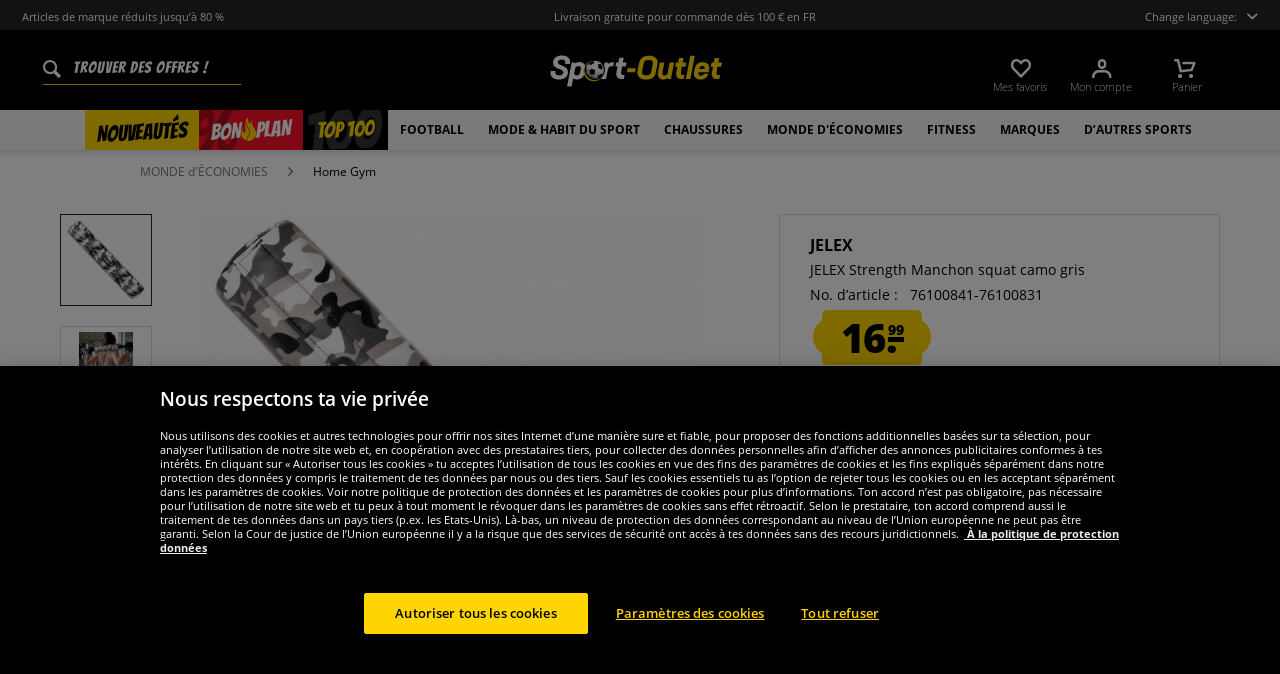

--- FILE ---
content_type: text/html; charset=UTF-8
request_url: https://www.sport-outlet.fr/jelex-strength-manchon-squat-camo-gris
body_size: 31283
content:
<!DOCTYPE html>
<html class="no-js" lang="fr" itemscope="itemscope" itemtype="https://schema.org/WebPage">
<head>
<meta charset="utf-8">
<meta name="robots" content="index,follow" />
<meta name="description" content="Marque : JELEX Matière : 100 % polyuréthane Logo de la marque sur la sellerie Conception de camouflage L longueur : environ 40 cm Largeur de la mousse : environ 3 cmLe protège-nuque peut être fermé avec scratch (en pleine longueur L) le matériau intérieur en mousse souple assure un amorti Le matériau supérieur peut ..." />
<meta property="og:type" content="product" />
<meta property="og:site_name" content="sport-outlet.fr" />
<meta property="og:url" content="https://www.sport-outlet.fr/jelex-strength-manchon-squat-camo-gris" />
<meta property="og:title" content="JELEX Strength Manchon squat camo gris" />
<meta property="og:description" content="  Marque : JELEX   Matière : 100 % polyuréthane   Logo de la marque sur la sellerie   Conception de camouflage   L longueur : environ 40 cm   Largeur de la mousse : environ 3 cm  Le protège-nuque peut être fermé avec scratch (en pleine..." />
<meta property="og:image" content="https://www.sportspar.de/media/image/49/5f/68/JLX-50-1.jpg" />
<meta name="twitter:card" content="product" />
<meta name="twitter:site" content="sport-outlet.fr" />
<meta name="twitter:title" content="JELEX Strength Manchon squat camo gris" />
<meta name="twitter:description" content="  Marque : JELEX   Matière : 100 % polyuréthane   Logo de la marque sur la sellerie   Conception de camouflage   L longueur : environ 40 cm   Largeur de la mousse : environ 3 cm  Le protège-nuque peut être fermé avec scratch (en pleine..." />
<meta name="twitter:image" content="https://www.sportspar.de/media/image/49/5f/68/JLX-50-1.jpg" />
<meta property="product:brand" content="JELEX" />
<meta property="product:price" content="16.99" />
<meta property="product:product_link" content="https://www.sport-outlet.fr/jelex-strength-manchon-squat-camo-gris" />
<meta itemprop="image" content="/media/image/11/56/0c/FRA_Logo_Share.png" />
<meta name="viewport" content="width=device-width, initial-scale=1.0, user-scalable=no">
<meta name="mobile-web-app-capable" content="yes">
<meta name="apple-mobile-web-app-title" content="sport-outlet.fr">
<meta name="apple-mobile-web-app-capable" content="yes">
<meta name="apple-mobile-web-app-status-bar-style" content="default">
<script>(function(w,d,s,l,i){w[l]=w[l]||[];w[l].push({'gtm.start':
new Date().getTime(),event:'gtm.js'});var f=d.getElementsByTagName(s)[0],
j=d.createElement(s),dl=l!='dataLayer'?'&l='+l:'';j.async=true;j.src=
'https://www.googletagmanager.com/gtm.js?id='+i+dl;f.parentNode.insertBefore(j,f);
})(window,document,'script','dataLayer','GTM-PB5CTC5');</script>
<link rel="alternate" hreflang="de" href="https://www.sportspar.de/jelex-strength-fitness-squat-pad-langhantelpolster-grau-camo" />
<link rel="alternate" hreflang="en" href="https://www.sportspar.com/jelex-strength-barbell-pad-gray-camo" />
<link rel="alternate" hreflang="fr" href="https://www.sport-outlet.fr/jelex-strength-manchon-squat-camo-gris" />
<link rel="alternate" hreflang="it" href="https://www.scontosport.it/jelex-strength-cuscinetto-per-bilanciere-grigio-mimetico" />
<link rel="alternate" hreflang="nl" href="https://www.sport-korting.nl/jelex-strength-halter-pad-gewichtheffen-grijs-camo" />
<link rel="alternate" hreflang="es" href="https://www.deporte-outlet.es/jelex-strength-almohadilla-para-barra-de-pesas-camuflaje-gris" />
<link rel="alternate" hreflang="pl" href="https://www.sportrabat.pl/jelex-strength-ochraniacz-na-sztange-szary-kamuflaz" />
<link rel="apple-touch-icon-precomposed" href="/media/vector/86/6c/34/favicon32px.svg">
<link rel="shortcut icon" href="https://www.sport-outlet.fr/themes/Frontend/Sportspar/frontend/_public/src/img/icons/favicon.ico">
<meta name="msapplication-navbutton-color" content="#000" />
<meta name="application-name" content="sport-outlet.fr" />
<meta name="msapplication-starturl" content="https://www.sport-outlet.fr/" />
<meta name="msapplication-window" content="width=1024;height=768" />
<meta name="msapplication-TileColor" content="#000">
<meta name="theme-color" content="#000" />
<link rel="canonical" href="https://www.sport-outlet.fr/jelex-strength-manchon-squat-camo-gris" />
<title itemprop="name">JELEX Strength Manchon squat camo gris | sport-outlet.fr</title>
<link href="/web/cache/1695278344_1cedd5e3279ac82d9468862afe48bf64.css" media="all" rel="stylesheet" type="text/css" />
<script src="/themes/Frontend/Responsive/frontend/_public/src/js/vendors/modernizr/modernizr.custom.35977.js"></script>
<script  async src="https://www.googletagmanager.com/gtag/js?id=G-YP8RVG1NTY"></script>
<script>
window.dataLayer = window.dataLayer || [];
function gtag() {
dataLayer.push(arguments);
}
gtag('js', new Date());
gtag('config', 'G-YP8RVG1NTY');
</script>
<script id="dataLayerPopulate">
var dataLayer = dataLayer || [];var lastReferral = _getUrlParameter('utm_source') || false;
var affiliateId = 14366;
if(!lastReferral) {
lastReferral = _getUrlParameter('gclid') ? 'google' : false;
}
if(!lastReferral) {
lastReferral = _getUrlParameter('fbclid') ?  'facebook' : false
}
if(!lastReferral) {
lastReferral = _getUrlParameter('awc');
if(lastReferral == affiliateId) {
lastReferral = 'affiliate';
}
else {
lastReferral = false;
}
}
if(lastReferral !== false) {
var expires = _getExpirationDate();
document.cookie = "lastReferral="+lastReferral+";expires="+expires;
}
else {
lastReferral = _getCookieValue('lastReferral');
}
function _getExpirationDate() {
var now = new Date();
var time = now.getTime();
var expireTime = time + 100000*36000;
now.setTime(expireTime);
return now.toGMTString();
}
function _getUrlParameter(sParam) {
var sPageURL = window.location.search.substring(1),
sURLVariables = sPageURL.split('&'),
sParameterName,
i;
for (i = 0; i < sURLVariables.length; i++) {
sParameterName = sURLVariables[i].split('=');
if (sParameterName[0] === sParam) {
return sParameterName[1] === undefined ? true : decodeURIComponent(sParameterName[1]);
}
}
}
function _getCookieValue(a) {
var b = document.cookie.match('(^|[^;]+)\\s*' + a + '\\s*=\\s*([^;]+)');
return b ? b.pop() : '';
}
dataLayer.push({
"GeneralInformation": {
"shopId": 3,
"shopLang": "fr",
"pageUrl": "\/jelex-strength-manchon-squat-camo-gris",
"pageCategory": "product",
"pageName": "detail",
"shopGate": false,
"enableBrowserPushNotifications": false,
"isLoggedIn": false,
"customerId": "",
"customerEmail": "",
"lastReferral": lastReferral || ''
}
});
dataLayer.push({
"ProductInformation": {
"id": "JLX-50",
"productName": "JELEX Strength Manchon squat camo gris",
"value": 16.99,
"size": "Einheitsgröße",
"brand": "JELEX",
"articleID": "35606",
"currency": "EUR",
"orderNumber": "76100841-76100831",
"categoryId": "3277",
"categoryName": "Home Gym",
"googleCategoryName": "Sportartikel > Fitness > Gewichtheben > Zubehör für Krafttrainingsgeräte",
"pageUrl": "\/jelex-strength-manchon-squat-camo-gris",
"googleCategoryName": "Sportartikel > Fitness > Gewichtheben > Zubehör für Krafttrainingsgeräte"
}
});gtag('event', 'view_item', {
'currency': 'EUR',
'value': 16.99,
'items': [{
'item_id': 'JLX-50',
'item_name':'JELEX Strength Manchon squat camo gris',
'item_brand': 'JELEX',
'item_category': 'Home Gym',
'price': 16.99
}],
});
</script>
</head>
<body class="is--ctl-detail is--act-index" >
<noscript><iframe src="https://www.googletagmanager.com/ns.html?id=GTM-PB5CTC5" height="0" width="0" style="display:none;visibility:hidden"></iframe></noscript>
<div class="page-wrap">
<noscript class="noscript-main">
<div class="alert is--warning">
<div class="alert--icon">
<i class="icon--element icon--warning"></i>
</div>
<div class="alert--content" data-alertmessage="Um in unserem Shop einkaufen zu können, musst Du Javascript in Deinem Browser aktivieren.">
Um in unserem Shop einkaufen zu können, musst Du Javascript in Deinem Browser aktivieren.
</div>
</div>
</noscript>
<header id="header-main" class="header-main">
<div id="js--pre-header" class="pre-header">
<div class="container pre-header-container">
<div class="preheader-left is--on-mobile js--rotated">
<span>Articles de marque réduits jusqu’à 80 %</span>
</div>
<div class="preheader-center is--on-mobile js--rotated">
<span>Livraison gratuite pour commande dès 100 € en FR</span>
</div>
<div class="preheader-right">
<span class="toggle-language-overlay">Change language:<span class="dropbox-langs--label"></span></span>
</div>
<div class="preheader-extension">
<a href="https://www.trustedshops.fr/evaluation/info_X6E871BCE37420CDE09D574C42A3FF51B.html" rel="nofollow noopener">
<img src="/media/image/a8/ec/74/trustedBadge.png" />
</a>
</div>
</div>
</div>
<div class="container header--navigation">
<div class="entry--search" data-search="true" aria-haspopup="true">
<form action="/search" method="get" class="main-search--form">
<input type="search" name="sSearch" class="main-search--field" autocomplete="off" autocapitalize="off" placeholder="Trouver des offres !" maxlength="90" />
<button type="submit" class="main-search--button">
<i class="icon--search"></i>
<span class="main-search--text">Suchen</span>
</button>
<div class="form--ajax-loader">&nbsp;</div>
</form>
<div class="main-search--results"></div>
</div>
<div class="logo-main block-group" role="banner">
<div class="logo--shop block sss">
<a class="logo--link" href="https://www.sport-outlet.fr/" title="sport-outlet.fr - Retour à la page d&#039;accueil ">
<picture>
<img src="https://www.sportspar.de/media/vector/f2/da/20/sport-outlet-mitbg.svg" alt="sport-outlet.fr - Retour à la page d&#039;accueil " />
</picture>
</a>
</div>
</div>
<nav class="shop--navigation block-group" id="thetopbtnanchor">
<ul class="navigation--list block-group" role="menubar">
<li class="navigation--entry entry--search is--mobile" role="menuitem" data-search="true" aria-haspopup="true">
<a class="btn entry--link entry--trigger is--mobile" href="#show-hide--search" title="Afficher / Fermer le recherche">
<i class="btn--img icon--search"></i>
</a>
</li>

    <li class="navigation--entry entry--notepad" role="menuitem">
    <a href="https://www.sport-outlet.fr/note"
       title="Mes favoris" class="btn">
        <i class="btn--img icon--heart"></i>
        <span class="btn--display notepad--display">
         Mes favoris
        </span>
        
    </a>
</li>




    <li class="navigation--entry entry--account"
        role="menuitem"
        data-offcanvas="true"
        data-offCanvasSelector=".account--dropdown-navigation">
        
            <a href="https://www.sport-outlet.fr/account"
               title="Mon compte"
               class="btn entry--link account--link">
                <i class="btn--img icon--account"></i>
                <span class="btn--display account--display">
                    Mon compte
                </span>
            </a>
        
    </li>




    <li class="navigation--entry entry--cart" role="menuitem">
        <a class="btn cart--link" href="https://www.sport-outlet.fr/checkout/cart"
           title="Panier">
                 <i class="btn--img icon--basket"></i>

            <span class="cart--sum">
                <span class="btn--display cart--display">
                                            Panier
                                    </span>

            </span>

        </a>
        <div class="ajax-loader">&nbsp;</div>
    </li>




<li class="navigation--entry entry--menu-right" role="menuitem">
<a class="entry--link entry--trigger btn is--icon-left" href="#offcanvas--left" data-offcanvas="true" data-offCanvasSelector=".sidebar-main">
<i class="icon--menu"></i>
</a>
</li>
</ul>
</nav>
</div>
</header>
<div class="container--ajax-cart" data-collapse-cart="true" data-displayMode="offcanvas"></div>
<nav class="navigation-main">
<div class="container" data-menu-scroller="true" data-listSelector=".navigation--list.container" data-viewPortSelector=".navigation--list-wrapper">



    
        <div class="navigation--list-wrapper">
        <ul class="navigation--list container" role="menubar" itemscope="itemscope"
            itemtype="http://schema.org/SiteNavigationElement">
            <li class="navigation--entry is--active"role="menuitem"data-flyout-menu--show-cat="1115"><a class="navigation--link is--active"href="https://www.sport-outlet.fr/nouveautes"title="Nouveautés"itemprop="url"><span itemprop="name">Nouveautés</span></a></li><li class="navigation--entry is--active is--topseller-navi"role="menuitem"data-flyout-menu--show-cat="1116"><a class="navigation--link is--active"href="https://www.sport-outlet.fr/bon-plan"title="Bon Plan"itemprop="url"><span itemprop="name">Bon</span><span class="navigation--link_flame"></span><span itemprop="name">Plan</span><span class="navigation--link__percentage">%</span></a></li><li class="navigation--entry is--active"role="menuitem"data-flyout-menu--show-cat="3161"><a class="navigation--link is--active"href="https://www.sport-outlet.fr/top-100"title="Top 100"itemprop="url"><span itemprop="name">Top 100</span></a></li><li class="navigation--entry is--active has--sub-categories"role="menuitem"data-flyout-menu--show-cat="671"><a class="navigation--link is--active has--sub-categories"href="https://www.sport-outlet.fr/football"title="Football"itemprop="url"><span itemprop="name">Football</span></a></li><li class="navigation--entry is--active has--sub-categories"role="menuitem"data-flyout-menu--show-cat="684"><a class="navigation--link is--active has--sub-categories"href="https://www.sport-outlet.fr/mode-habit-du-sport"title="Mode & Habit du sport"itemprop="url"><span itemprop="name">Mode & Habit du sport</span></a></li><li class="navigation--entry is--active has--sub-categories"role="menuitem"data-flyout-menu--show-cat="688"><a class="navigation--link is--active has--sub-categories"href="https://www.sport-outlet.fr/chaussures"title="Chaussures"itemprop="url"><span itemprop="name">Chaussures</span></a></li><li class="navigation--entry is--active has--sub-categories"role="menuitem"data-flyout-menu--show-cat="3269"><a class="navigation--link is--active has--sub-categories"href="https://www.sport-outlet.fr/monde-d-economies"title=" MONDE d'ÉCONOMIES"itemprop="url"><span itemprop="name"> MONDE d'ÉCONOMIES</span></a></li><li class="navigation--entry is--active has--sub-categories"role="menuitem"data-flyout-menu--show-cat="801"><a class="navigation--link is--active has--sub-categories"href="https://www.sport-outlet.fr/fitness"title="Fitness"itemprop="url"><span itemprop="name">Fitness</span></a></li><li class="navigation--entry is--active has--sub-categories"role="menuitem"data-flyout-menu--show-cat="1151"><a class="navigation--link is--active has--sub-categories"href="https://www.sport-outlet.fr/marques"title="Marques"itemprop="url"><span itemprop="name">Marques</span></a></li><li class="navigation--entry is--active has--sub-categories"role="menuitem"data-flyout-menu--show-cat="739"><a class="navigation--link is--active has--sub-categories"href="https://www.sport-outlet.fr/d-autres-sports"title="D’autres sports"itemprop="url"><span itemprop="name">D’autres sports</span></a></li>        </ul>
    
    </div>

    
                                                                                                <div class="flyout-menu--container">

                    <div class="flyout-menu--container-item" id="a-671" data-flyout-menu--cat="671"
                         data-flyout-menu--display-menu="true" style="display:none;">
                        <div class="touch-close-button"></div>
                        <div class="flyout-menu-block flyout-menu-subcats">
                                                            <ul class="flyout-menu-subcats-liste ">
                                                                                                                        <li class="flyout-menu-subcat ">
                                            <span class="flyout-menu-subcat--hover">
                                                <a class="flyout-menu-subcat--link"
                                                                                                            href="https://www.sport-outlet.fr/football/fan-shop"
                                                                                                       title="Fan shop"
                                                   itemprop="url">
                                                    Fan shop
                                                </a>
                                            </span>
                                            </li>
                                                                                                                                                                <li class="flyout-menu-subcat ">
                                            <span class="flyout-menu-subcat--hover">
                                                <a class="flyout-menu-subcat--link"
                                                                                                            href="https://www.sport-outlet.fr/football/chaussures-de-foot"
                                                                                                       title="Chaussures de foot"
                                                   itemprop="url">
                                                    Chaussures de foot
                                                </a>
                                            </span>
                                            </li>
                                                                                                                                                                <li class="flyout-menu-subcat ">
                                            <span class="flyout-menu-subcat--hover">
                                                <a class="flyout-menu-subcat--link"
                                                                                                            href="https://www.sport-outlet.fr/football/vetements-d-equipes"
                                                                                                       title="Vêtements d‘équipes"
                                                   itemprop="url">
                                                    Vêtements d‘équipes
                                                </a>
                                            </span>
                                            </li>
                                                                                                                                                                <li class="flyout-menu-subcat ">
                                            <span class="flyout-menu-subcat--hover">
                                                <a class="flyout-menu-subcat--link"
                                                                                                            href="https://www.sport-outlet.fr/football/but-de-foot"
                                                                                                       title="But de foot"
                                                   itemprop="url">
                                                    But de foot
                                                </a>
                                            </span>
                                            </li>
                                                                                                                                                                <li class="flyout-menu-subcat ">
                                            <span class="flyout-menu-subcat--hover">
                                                <a class="flyout-menu-subcat--link"
                                                                                                            href="https://www.sport-outlet.fr/football/vetements-pour-arbitres"
                                                                                                       title="Vêtements pour arbitres"
                                                   itemprop="url">
                                                    Vêtements pour arbitres
                                                </a>
                                            </span>
                                            </li>
                                                                                                                                                                <li class="flyout-menu-subcat ">
                                            <span class="flyout-menu-subcat--hover">
                                                <a class="flyout-menu-subcat--link"
                                                                                                            href="https://www.sport-outlet.fr/football/ballons-de-foot"
                                                                                                       title="Ballons de foot"
                                                   itemprop="url">
                                                    Ballons de foot
                                                </a>
                                            </span>
                                            </li>
                                                                                                                                                        <li class=" flyout-menu-subcat">
                                              <span class="flyout-menu-subcat--hover">
                                            <a class="flyout-menu-subcat--link"
                                               href="https://www.sport-outlet.fr/football/vetements-d-equipes/ensemble-de-foot">
                                                Ensemble de foot
                                            </a>
                                              </span>
                                        </li>
                                                                            <li class=" flyout-menu-subcat">
                                              <span class="flyout-menu-subcat--hover">
                                            <a class="flyout-menu-subcat--link"
                                               href="https://www.sport-outlet.fr/football/vetements-d-equipes/vetements-pour-gardiens">
                                                Vêtements pour gardiens
                                            </a>
                                              </span>
                                        </li>
                                                                            <li class=" flyout-menu-subcat">
                                              <span class="flyout-menu-subcat--hover">
                                            <a class="flyout-menu-subcat--link"
                                               href="https://www.sport-outlet.fr/football/vetements-d-equipes/chaussettes">
                                                Chaussettes
                                            </a>
                                              </span>
                                        </li>
                                                                            <li class=" flyout-menu-subcat">
                                              <span class="flyout-menu-subcat--hover">
                                            <a class="flyout-menu-subcat--link"
                                               href="https://www.sport-outlet.fr/football/vetements-d-equipes/equipement">
                                                Équipement
                                            </a>
                                              </span>
                                        </li>
                                                                    </ul>
                                                    </div>

                                                    <div class="flyout-menu-block flyout-menu-image--transparent">
                                <a href="https://www.sport-outlet.fr/nike-pitch-equipe-ballon-de-foot-dh9796-100" class="flyout-menu-image--transparent__link">
                                    <img src="https://www.sportspar.de/media/image/1a/33/61/navideals-Nike-Fussball-FRA.png"/>
                                </a>
                            </div>
                                                <a class="flyout-menu__parent-link" href="https://www.sport-outlet.fr/football">
                            <div>
                                                            > Tout afficher
                                                        </div>
                        </a>
                    </div>
                </div>
                                                <div class="flyout-menu--container">

                    <div class="flyout-menu--container-item" id="a-684" data-flyout-menu--cat="684"
                         data-flyout-menu--display-menu="true" style="display:none;">
                        <div class="touch-close-button"></div>
                        <div class="flyout-menu-block flyout-menu-subcats">
                                                            <ul class="flyout-menu-sub-subcats">
                                                                                                                            <div class="sub-block">
        <li class="flyout-menu-subcat">
              <span class="flyout-menu-subcat--hover">
            <a class="flyout-menu-subcat--link" href="https://www.sport-outlet.fr/mode-habit-du-sport/vetements-pour-hommes"
               itemprop="url">Vêtements pour hommes
            </a>
              </span>
        </li>
                    <ul class="ul-level-sub-subcategories">
                                        <div class="sub-block">
        <li class="flyout-menu-subcat">
              <span class="flyout-menu-subcat--hover">
            <a class="flyout-menu-subcat--link" href="https://www.sport-outlet.fr/mode-habit-du-sport/vetements-pour-hommes/sweat-shirts-pulls"
               itemprop="url">Sweat-shirts & pulls
            </a>
              </span>
        </li>
            </div>

                                        <div class="sub-block">
        <li class="flyout-menu-subcat">
              <span class="flyout-menu-subcat--hover">
            <a class="flyout-menu-subcat--link" href="https://www.sport-outlet.fr/mode-habit-du-sport/vetements-pour-hommes/pantalons"
               itemprop="url">Pantalons
            </a>
              </span>
        </li>
            </div>

                                        <div class="sub-block">
        <li class="flyout-menu-subcat">
              <span class="flyout-menu-subcat--hover">
            <a class="flyout-menu-subcat--link" href="https://www.sport-outlet.fr/mode-habit-du-sport/vetements-pour-hommes/vestes"
               itemprop="url">Vestes
            </a>
              </span>
        </li>
            </div>

                                        <div class="sub-block">
        <li class="flyout-menu-subcat">
              <span class="flyout-menu-subcat--hover">
            <a class="flyout-menu-subcat--link" href="https://www.sport-outlet.fr/mode-habit-du-sport/vetements-pour-hommes/chemises-polos"
               itemprop="url">Chemises & polos
            </a>
              </span>
        </li>
            </div>

                                        <div class="sub-block">
        <li class="flyout-menu-subcat">
              <span class="flyout-menu-subcat--hover">
            <a class="flyout-menu-subcat--link" href="https://www.sport-outlet.fr/mode-habit-du-sport/vetements-pour-hommes/t-shirts"
               itemprop="url">T-shirts
            </a>
              </span>
        </li>
            </div>

                                        <div class="sub-block">
        <li class="flyout-menu-subcat">
              <span class="flyout-menu-subcat--hover">
            <a class="flyout-menu-subcat--link" href="https://www.sport-outlet.fr/mode-habit-du-sport/vetements-pour-hommes/shorts"
               itemprop="url">Shorts
            </a>
              </span>
        </li>
            </div>

                                        <div class="sub-block">
        <li class="flyout-menu-subcat">
              <span class="flyout-menu-subcat--hover">
            <a class="flyout-menu-subcat--link" href="https://www.sport-outlet.fr/mode-habit-du-sport/vetements-pour-hommes/survetements"
               itemprop="url">Survêtements
            </a>
              </span>
        </li>
            </div>

                                        <div class="sub-block">
        <li class="flyout-menu-subcat">
              <span class="flyout-menu-subcat--hover">
            <a class="flyout-menu-subcat--link" href="https://www.sport-outlet.fr/mode-habit-du-sport/vetements-pour-hommes/sous-vetements"
               itemprop="url">Sous-vêtements
            </a>
              </span>
        </li>
            </div>

                                        <div class="sub-block">
        <li class="flyout-menu-subcat">
              <span class="flyout-menu-subcat--hover">
            <a class="flyout-menu-subcat--link" href="https://www.sport-outlet.fr/mode-habit-du-sport/vetements-pour-hommes/chaussettes"
               itemprop="url">Chaussettes
            </a>
              </span>
        </li>
            </div>

                                        <div class="sub-block">
        <li class="flyout-menu-subcat">
              <span class="flyout-menu-subcat--hover">
            <a class="flyout-menu-subcat--link" href="https://www.sport-outlet.fr/mode-habit-du-sport/vetements-pour-hommes/vetement-de-travail"
               itemprop="url">Vêtement de travail
            </a>
              </span>
        </li>
            </div>

                            </ul>
            </div>

                                            
                                                                                                                                                                    <div class="sub-block">
        <li class="flyout-menu-subcat">
              <span class="flyout-menu-subcat--hover">
            <a class="flyout-menu-subcat--link" href="https://www.sport-outlet.fr/mode-habit-du-sport/vetements-pour-femmes"
               itemprop="url">Vêtements pour femmes
            </a>
              </span>
        </li>
                    <ul class="ul-level-sub-subcategories">
                                        <div class="sub-block">
        <li class="flyout-menu-subcat">
              <span class="flyout-menu-subcat--hover">
            <a class="flyout-menu-subcat--link" href="https://www.sport-outlet.fr/mode-habit-du-sport/vetements-pour-femmes/sweat-shirts"
               itemprop="url">Sweat-shirts
            </a>
              </span>
        </li>
            </div>

                                        <div class="sub-block">
        <li class="flyout-menu-subcat">
              <span class="flyout-menu-subcat--hover">
            <a class="flyout-menu-subcat--link" href="https://www.sport-outlet.fr/mode-habit-du-sport/vetements-pour-femmes/t-shirts"
               itemprop="url">T-shirts
            </a>
              </span>
        </li>
            </div>

                                        <div class="sub-block">
        <li class="flyout-menu-subcat">
              <span class="flyout-menu-subcat--hover">
            <a class="flyout-menu-subcat--link" href="https://www.sport-outlet.fr/mode-habit-du-sport/vetements-pour-femmes/pantalons"
               itemprop="url">Pantalons
            </a>
              </span>
        </li>
            </div>

                                        <div class="sub-block">
        <li class="flyout-menu-subcat">
              <span class="flyout-menu-subcat--hover">
            <a class="flyout-menu-subcat--link" href="https://www.sport-outlet.fr/mode-habit-du-sport/vetements-pour-femmes/vestes"
               itemprop="url">Vestes
            </a>
              </span>
        </li>
            </div>

                                        <div class="sub-block">
        <li class="flyout-menu-subcat">
              <span class="flyout-menu-subcat--hover">
            <a class="flyout-menu-subcat--link" href="https://www.sport-outlet.fr/mode-habit-du-sport/vetements-pour-femmes/lingerie"
               itemprop="url">Lingerie
            </a>
              </span>
        </li>
            </div>

                                        <div class="sub-block">
        <li class="flyout-menu-subcat">
              <span class="flyout-menu-subcat--hover">
            <a class="flyout-menu-subcat--link" href="https://www.sport-outlet.fr/mode-habit-du-sport/vetements-pour-femmes/chaussettes"
               itemprop="url">Chaussettes
            </a>
              </span>
        </li>
            </div>

                            </ul>
            </div>

                                            
                                                                                                                                                                    <div class="sub-block">
        <li class="flyout-menu-subcat">
              <span class="flyout-menu-subcat--hover">
            <a class="flyout-menu-subcat--link" href="https://www.sport-outlet.fr/mode-habit-du-sport/vetements-pour-enfants"
               itemprop="url">Vêtements pour enfants
            </a>
              </span>
        </li>
                    <ul class="ul-level-sub-subcategories">
                                        <div class="sub-block">
        <li class="flyout-menu-subcat">
              <span class="flyout-menu-subcat--hover">
            <a class="flyout-menu-subcat--link" href="https://www.sport-outlet.fr/mode-habit-du-sport/vetements-pour-enfants/sweats-sweats-a-capuche"
               itemprop="url">Sweats & Sweats à capuche
            </a>
              </span>
        </li>
            </div>

                                        <div class="sub-block">
        <li class="flyout-menu-subcat">
              <span class="flyout-menu-subcat--hover">
            <a class="flyout-menu-subcat--link" href="https://www.sport-outlet.fr/mode-habit-du-sport/vetements-pour-enfants/hauts"
               itemprop="url">Hauts
            </a>
              </span>
        </li>
            </div>

                                        <div class="sub-block">
        <li class="flyout-menu-subcat">
              <span class="flyout-menu-subcat--hover">
            <a class="flyout-menu-subcat--link" href="https://www.sport-outlet.fr/mode-habit-du-sport/vetements-pour-enfants/pantalons"
               itemprop="url">Pantalons
            </a>
              </span>
        </li>
            </div>

                                        <div class="sub-block">
        <li class="flyout-menu-subcat">
              <span class="flyout-menu-subcat--hover">
            <a class="flyout-menu-subcat--link" href="https://www.sport-outlet.fr/mode-habit-du-sport/vetements-pour-enfants/vestes"
               itemprop="url">Vestes
            </a>
              </span>
        </li>
            </div>

                                        <div class="sub-block">
        <li class="flyout-menu-subcat">
              <span class="flyout-menu-subcat--hover">
            <a class="flyout-menu-subcat--link" href="https://www.sport-outlet.fr/mode-habit-du-sport/vetements-pour-enfants/vetement-de-sport"
               itemprop="url">Vêtement de sport
            </a>
              </span>
        </li>
            </div>

                                        <div class="sub-block">
        <li class="flyout-menu-subcat">
              <span class="flyout-menu-subcat--hover">
            <a class="flyout-menu-subcat--link" href="https://www.sport-outlet.fr/mode-habit-du-sport/vetements-pour-enfants/sous-vetements"
               itemprop="url">Sous-vêtements
            </a>
              </span>
        </li>
            </div>

                                        <div class="sub-block">
        <li class="flyout-menu-subcat">
              <span class="flyout-menu-subcat--hover">
            <a class="flyout-menu-subcat--link" href="https://www.sport-outlet.fr/mode-habit-du-sport/vetements-pour-enfants/vetement-pour-bebes"
               itemprop="url">Vêtement pour bébés
            </a>
              </span>
        </li>
            </div>

                            </ul>
            </div>

                                            
                                                                                                                                                                    <div class="sub-block">
        <li class="flyout-menu-subcat">
              <span class="flyout-menu-subcat--hover">
            <a class="flyout-menu-subcat--link" href="https://www.sport-outlet.fr/mode-habit-du-sport/accessoires"
               itemprop="url">Accessoires
            </a>
              </span>
        </li>
                    <ul class="ul-level-sub-subcategories">
                                        <div class="sub-block">
        <li class="flyout-menu-subcat">
              <span class="flyout-menu-subcat--hover">
            <a class="flyout-menu-subcat--link" href="https://www.sport-outlet.fr/mode-habit-du-sport/accessoires/casquettes"
               itemprop="url">Casquettes
            </a>
              </span>
        </li>
            </div>

                                        <div class="sub-block">
        <li class="flyout-menu-subcat">
              <span class="flyout-menu-subcat--hover">
            <a class="flyout-menu-subcat--link" href="https://www.sport-outlet.fr/mode-habit-du-sport/accessoires/beanies-bonnets"
               itemprop="url">Beanies & bonnets
            </a>
              </span>
        </li>
            </div>

                                        <div class="sub-block">
        <li class="flyout-menu-subcat">
              <span class="flyout-menu-subcat--hover">
            <a class="flyout-menu-subcat--link" href="https://www.sport-outlet.fr/mode-habit-du-sport/accessoires/echarpes"
               itemprop="url">Écharpes
            </a>
              </span>
        </li>
            </div>

                                        <div class="sub-block">
        <li class="flyout-menu-subcat">
              <span class="flyout-menu-subcat--hover">
            <a class="flyout-menu-subcat--link" href="https://www.sport-outlet.fr/mode-habit-du-sport/accessoires/sacs"
               itemprop="url">Sacs
            </a>
              </span>
        </li>
            </div>

                                        <div class="sub-block">
        <li class="flyout-menu-subcat">
              <span class="flyout-menu-subcat--hover">
            <a class="flyout-menu-subcat--link" href="https://www.sport-outlet.fr/mode-habit-du-sport/accessoires/d-autres"
               itemprop="url">D‘autres
            </a>
              </span>
        </li>
            </div>

                                        <div class="sub-block">
        <li class="flyout-menu-subcat">
              <span class="flyout-menu-subcat--hover">
            <a class="flyout-menu-subcat--link" href="https://www.sport-outlet.fr/mode-habit-du-sport/accessoires/lunettes-de-soleil"
               itemprop="url">Lunettes de soleil
            </a>
              </span>
        </li>
            </div>

                                        <div class="sub-block">
        <li class="flyout-menu-subcat">
              <span class="flyout-menu-subcat--hover">
            <a class="flyout-menu-subcat--link" href="https://www.sport-outlet.fr/mode-habit-du-sport/accessoires/montres"
               itemprop="url">Montres
            </a>
              </span>
        </li>
            </div>

                            </ul>
            </div>

                                            
                                                                                                                                                </ul>
                                                    </div>

                                                    <div class="flyout-menu-block flyout-menu-image--transparent">
                                <a href="https://www.sport-outlet.fr/ellesse-mazzarino-hommes-veste-d-hiver-sop23829-noir" class="flyout-menu-image--transparent__link">
                                    <img src="https://www.sportspar.de/media/image/d9/b7/e4/navideals-Ellesse-Herren-Winterjacke-FRA.png"/>
                                </a>
                            </div>
                                                <a class="flyout-menu__parent-link" href="https://www.sport-outlet.fr/mode-habit-du-sport">
                            <div>
                                                            > Tout afficher
                                                        </div>
                        </a>
                    </div>
                </div>
                                                <div class="flyout-menu--container">

                    <div class="flyout-menu--container-item" id="a-688" data-flyout-menu--cat="688"
                         data-flyout-menu--display-menu="true" style="display:none;">
                        <div class="touch-close-button"></div>
                        <div class="flyout-menu-block flyout-menu-subcats">
                                                            <ul class="flyout-menu-subcats-liste ">
                                                                                                                        <li class="flyout-menu-subcat ">
                                            <span class="flyout-menu-subcat--hover">
                                                <a class="flyout-menu-subcat--link"
                                                                                                            href="https://www.sport-outlet.fr/chaussures/chaussures-pour-hommes"
                                                                                                       title="Chaussures pour hommes"
                                                   itemprop="url">
                                                    Chaussures pour hommes
                                                </a>
                                            </span>
                                            </li>
                                                                                                                                                                <li class="flyout-menu-subcat ">
                                            <span class="flyout-menu-subcat--hover">
                                                <a class="flyout-menu-subcat--link"
                                                                                                            href="https://www.sport-outlet.fr/chaussures/chaussures-pour-femmes"
                                                                                                       title="Chaussures pour femmes"
                                                   itemprop="url">
                                                    Chaussures pour femmes
                                                </a>
                                            </span>
                                            </li>
                                                                                                                                                                <li class="flyout-menu-subcat ">
                                            <span class="flyout-menu-subcat--hover">
                                                <a class="flyout-menu-subcat--link"
                                                                                                            href="https://www.sport-outlet.fr/chaussures/chaussures-pour-enfants"
                                                                                                       title="Chaussures pour enfants"
                                                   itemprop="url">
                                                    Chaussures pour enfants
                                                </a>
                                            </span>
                                            </li>
                                                                                                                                                        <li class=" flyout-menu-subcat">
                                              <span class="flyout-menu-subcat--hover">
                                            <a class="flyout-menu-subcat--link"
                                               href="https://www.sport-outlet.fr/d-autres-sports/running/chaussures-running">
                                                Chaussures running
                                            </a>
                                              </span>
                                        </li>
                                                                            <li class=" flyout-menu-subcat">
                                              <span class="flyout-menu-subcat--hover">
                                            <a class="flyout-menu-subcat--link"
                                               href="https://www.sport-outlet.fr/d-autres-sports/basketball/chaussures-de-basketball">
                                                Chaussures de basketball
                                            </a>
                                              </span>
                                        </li>
                                                                            <li class=" flyout-menu-subcat">
                                              <span class="flyout-menu-subcat--hover">
                                            <a class="flyout-menu-subcat--link"
                                               href="https://www.sport-outlet.fr/d-autres-sports/handball/chaussures-de-handball">
                                                Chaussures de handball
                                            </a>
                                              </span>
                                        </li>
                                                                            <li class=" flyout-menu-subcat">
                                              <span class="flyout-menu-subcat--hover">
                                            <a class="flyout-menu-subcat--link"
                                               href="https://www.sport-outlet.fr/football/chaussures-de-foot">
                                                Chaussures de foot
                                            </a>
                                              </span>
                                        </li>
                                                                            <li class=" flyout-menu-subcat">
                                              <span class="flyout-menu-subcat--hover">
                                            <a class="flyout-menu-subcat--link"
                                               href="https://www.sport-outlet.fr/d-autres-sports/golf/chaussures-de-golf">
                                                Chaussures de golf
                                            </a>
                                              </span>
                                        </li>
                                                                    </ul>
                                                    </div>

                                                    <div class="flyout-menu-block flyout-menu-image--transparent">
                                <a href="https://www.sport-outlet.fr/hummel-aerocharge-fusion-stz-unisexe-chaussures-207308-8507" class="flyout-menu-image--transparent__link">
                                    <img src="https://www.sportspar.de/media/image/31/e7/bb/navideals-Hummel-Unisex-Schuhe-FRA.png"/>
                                </a>
                            </div>
                                                <a class="flyout-menu__parent-link" href="https://www.sport-outlet.fr/chaussures">
                            <div>
                                                            > Tout afficher
                                                        </div>
                        </a>
                    </div>
                </div>
                                                <div class="flyout-menu--container">

                    <div class="flyout-menu--container-item" id="a-3269" data-flyout-menu--cat="3269"
                         data-flyout-menu--display-menu="true" style="display:none;">
                        <div class="touch-close-button"></div>
                        <div class="flyout-menu-block flyout-menu-subcats">
                                                            <ul class="flyout-menu-subcats-liste ">
                                                                                                                        <li class="flyout-menu-subcat ">
                                            <span class="flyout-menu-subcat--hover">
                                                <a class="flyout-menu-subcat--link"
                                                                                                            href="https://www.sport-outlet.fr/monde-d-economies/articles-pour-animaux"
                                                                                                       title="Articles pour animaux"
                                                   itemprop="url">
                                                    Articles pour animaux
                                                </a>
                                            </span>
                                            </li>
                                                                                                                                                                <li class="flyout-menu-subcat ">
                                            <span class="flyout-menu-subcat--hover">
                                                <a class="flyout-menu-subcat--link"
                                                                                                            href="https://www.sport-outlet.fr/monde-d-economies/game-fun"
                                                                                                       title="Game & Fun"
                                                   itemprop="url">
                                                    Game & Fun
                                                </a>
                                            </span>
                                            </li>
                                                                                                                                                                <li class="flyout-menu-subcat ">
                                            <span class="flyout-menu-subcat--hover">
                                                <a class="flyout-menu-subcat--link"
                                                                                                            href="https://www.sport-outlet.fr/monde-d-economies/equipement-de-travail"
                                                                                                       title="Équipement de travail"
                                                   itemprop="url">
                                                    Équipement de travail
                                                </a>
                                            </span>
                                            </li>
                                                                                                                                                                <li class="flyout-menu-subcat ">
                                            <span class="flyout-menu-subcat--hover">
                                                <a class="flyout-menu-subcat--link"
                                                                                                            href="https://www.sport-outlet.fr/monde-d-economies/bagages"
                                                                                                       title="Bagages"
                                                   itemprop="url">
                                                    Bagages
                                                </a>
                                            </span>
                                            </li>
                                                                                                                                                                <li class="flyout-menu-subcat ">
                                            <span class="flyout-menu-subcat--hover">
                                                <a class="flyout-menu-subcat--link"
                                                                                                            href="https://www.sport-outlet.fr/monde-d-economies/e-sports"
                                                                                                       title="E-Sports"
                                                   itemprop="url">
                                                    E-Sports
                                                </a>
                                            </span>
                                            </li>
                                                                                                                                                                <li class="flyout-menu-subcat ">
                                            <span class="flyout-menu-subcat--hover">
                                                <a class="flyout-menu-subcat--link"
                                                                                                            href="https://www.sport-outlet.fr/monde-d-economies/balcon-jardin"
                                                                                                       title="Balcon & Jardin"
                                                   itemprop="url">
                                                    Balcon & Jardin
                                                </a>
                                            </span>
                                            </li>
                                                                                                                                                                <li class="flyout-menu-subcat ">
                                            <span class="flyout-menu-subcat--hover">
                                                <a class="flyout-menu-subcat--link"
                                                                                                            href="https://www.sport-outlet.fr/monde-d-economies/baby"
                                                                                                       title="Baby"
                                                   itemprop="url">
                                                    Baby
                                                </a>
                                            </span>
                                            </li>
                                                                                                                                                                <li class="flyout-menu-subcat ">
                                            <span class="flyout-menu-subcat--hover">
                                                <a class="flyout-menu-subcat--link"
                                                                                                            href="https://www.sport-outlet.fr/monde-d-economies/colabos"
                                                                                                       title="Colabos"
                                                   itemprop="url">
                                                    Colabos
                                                </a>
                                            </span>
                                            </li>
                                                                                                                                                                <li class="flyout-menu-subcat ">
                                            <span class="flyout-menu-subcat--hover">
                                                <a class="flyout-menu-subcat--link"
                                                                                                            href="https://www.sport-outlet.fr/monde-d-economies/costumes"
                                                                                                       title="Costumes"
                                                   itemprop="url">
                                                    Costumes
                                                </a>
                                            </span>
                                            </li>
                                                                                                                                                                <li class="flyout-menu-subcat ">
                                            <span class="flyout-menu-subcat--hover">
                                                <a class="flyout-menu-subcat--link"
                                                                                                            href="https://www.sport-outlet.fr/monde-d-economies/home-gym"
                                                                                                       title="Home Gym"
                                                   itemprop="url">
                                                    Home Gym
                                                </a>
                                            </span>
                                            </li>
                                                                                                                                                                <li class="flyout-menu-subcat ">
                                            <span class="flyout-menu-subcat--hover">
                                                <a class="flyout-menu-subcat--link"
                                                                                                            href="https://www.sport-outlet.fr/monde-d-economies/balancoires"
                                                                                                       title="Balançoires "
                                                   itemprop="url">
                                                    Balançoires 
                                                </a>
                                            </span>
                                            </li>
                                                                                                                                                                <li class="flyout-menu-subcat ">
                                            <span class="flyout-menu-subcat--hover">
                                                <a class="flyout-menu-subcat--link"
                                                                                                            href="https://www.sport-outlet.fr/monde-d-economies/bien-etre-massage"
                                                                                                       title="Bien-être & Massage"
                                                   itemprop="url">
                                                    Bien-être & Massage
                                                </a>
                                            </span>
                                            </li>
                                                                                                                                                                <li class="flyout-menu-subcat ">
                                            <span class="flyout-menu-subcat--hover">
                                                <a class="flyout-menu-subcat--link"
                                                                                                            href="https://www.sport-outlet.fr/monde-d-economies/camping"
                                                                                                       title="Camping"
                                                   itemprop="url">
                                                    Camping
                                                </a>
                                            </span>
                                            </li>
                                                                                                                                                                <li class="flyout-menu-subcat ">
                                            <span class="flyout-menu-subcat--hover">
                                                <a class="flyout-menu-subcat--link"
                                                                                                            href="https://www.sport-outlet.fr/monde-d-economies/heros-d-enfance"
                                                                                                       title="Héros d'enfance"
                                                   itemprop="url">
                                                    Héros d'enfance
                                                </a>
                                            </span>
                                            </li>
                                                                                                                                                                <li class="flyout-menu-subcat ">
                                            <span class="flyout-menu-subcat--hover">
                                                <a class="flyout-menu-subcat--link"
                                                                                                            href="https://www.sport-outlet.fr/monde-d-economies/multipacks"
                                                                                                       title="Multipacks"
                                                   itemprop="url">
                                                    Multipacks
                                                </a>
                                            </span>
                                            </li>
                                                                                                                                                </ul>
                                                    </div>

                                                    <div class="flyout-menu-block flyout-menu-image--transparent">
                                <a href="https://www.sport-outlet.fr/ellesse-elia-hommes-boxer-short-lot-de-3-sj00457-011" class="flyout-menu-image--transparent__link">
                                    <img src="https://www.sportspar.de/media/image/96/ed/92/navideals-Ellesse-Herren-Boxershorts-3er-Pack-FRA.png"/>
                                </a>
                            </div>
                                                <a class="flyout-menu__parent-link" href="https://www.sport-outlet.fr/monde-d-economies">
                            <div>
                                                            > Tout afficher
                                                        </div>
                        </a>
                    </div>
                </div>
                                                <div class="flyout-menu--container">

                    <div class="flyout-menu--container-item" id="a-801" data-flyout-menu--cat="801"
                         data-flyout-menu--display-menu="true" style="display:none;">
                        <div class="touch-close-button"></div>
                        <div class="flyout-menu-block flyout-menu-subcats">
                                                            <ul class="flyout-menu-subcats-liste small-menu--flyout-menu-subcats-liste">
                                                                                                                        <li class="flyout-menu-subcat ">
                                            <span class="flyout-menu-subcat--hover">
                                                <a class="flyout-menu-subcat--link"
                                                                                                            href="https://www.sport-outlet.fr/fitness/chaussures-fitness"
                                                                                                       title="Chaussures fitness"
                                                   itemprop="url">
                                                    Chaussures fitness
                                                </a>
                                            </span>
                                            </li>
                                                                                                                                                                <li class="flyout-menu-subcat ">
                                            <span class="flyout-menu-subcat--hover">
                                                <a class="flyout-menu-subcat--link"
                                                                                                            href="https://www.sport-outlet.fr/fitness/vetements-fitness"
                                                                                                       title="Vêtements fitness"
                                                   itemprop="url">
                                                    Vêtements fitness
                                                </a>
                                            </span>
                                            </li>
                                                                                                                                                                <li class="flyout-menu-subcat ">
                                            <span class="flyout-menu-subcat--hover">
                                                <a class="flyout-menu-subcat--link"
                                                                                                            href="https://www.sport-outlet.fr/fitness/accessoires-fitness"
                                                                                                       title="Accessoires fitness"
                                                   itemprop="url">
                                                    Accessoires fitness
                                                </a>
                                            </span>
                                            </li>
                                                                                                                                                </ul>
                                                    </div>

                                                    <div class="flyout-menu-block flyout-menu-image--transparent">
                                <a href="https://www.sport-outlet.fr/nike-academy-training-top-hommes-sweat-shirt-dr1352-719" class="flyout-menu-image--transparent__link">
                                    <img src="https://www.sportspar.de/media/image/40/c0/10/navideals-Nike-Herren-Sweatshirt-FRA.png"/>
                                </a>
                            </div>
                                                <a class="flyout-menu__parent-link" href="https://www.sport-outlet.fr/fitness">
                            <div>
                                                            > Tout afficher
                                                        </div>
                        </a>
                    </div>
                </div>
                                                <div class="flyout-menu--container">

                    <div class="flyout-menu--container-item" id="a-1151" data-flyout-menu--cat="1151"
                         data-flyout-menu--display-menu="true" style="display:none;">
                        <div class="touch-close-button"></div>
                        <div class="flyout-menu-block flyout-menu-subcats">
                                                            <ul class="flyout-menu-subcats-liste ">
                                                                                                                                                                                                    <li class="flyout-menu-subcat ">
                                            <span class="flyout-menu-subcat--hover">
                                                <a class="flyout-menu-subcat--link"
                                                                                                            href="https://www.sport-outlet.fr/marques/adidas"
                                                                                                       title="adidas"
                                                   itemprop="url">
                                                    adidas
                                                </a>
                                            </span>
                                            </li>
                                                                                                                                                                                                                                                                                                                                                                                                                                                                                <li class="flyout-menu-subcat ">
                                            <span class="flyout-menu-subcat--hover">
                                                <a class="flyout-menu-subcat--link"
                                                                                                            href="https://www.sport-outlet.fr/marques/asics"
                                                                                                       title="ASICS"
                                                   itemprop="url">
                                                    ASICS
                                                </a>
                                            </span>
                                            </li>
                                                                                                                                                                                                                                                                                                                                                                                                                                                                                <li class="flyout-menu-subcat ">
                                            <span class="flyout-menu-subcat--hover">
                                                <a class="flyout-menu-subcat--link"
                                                                                                            href="https://www.sport-outlet.fr/marques/ben-sherman"
                                                                                                       title="Ben Sherman"
                                                   itemprop="url">
                                                    Ben Sherman
                                                </a>
                                            </span>
                                            </li>
                                                                                                                                                                <li class="flyout-menu-subcat ">
                                            <span class="flyout-menu-subcat--hover">
                                                <a class="flyout-menu-subcat--link"
                                                                                                            href="https://www.sport-outlet.fr/marques/bench"
                                                                                                       title="Bench"
                                                   itemprop="url">
                                                    Bench
                                                </a>
                                            </span>
                                            </li>
                                                                                                                                                                                                                                                                                                                                                                                                                                                                                                                                                                                                                                                                                                                                                                                                                                                                                                                                                                                                                                                                                                                                                                                                                                                                                                                                                                                                                                                                                                                                                                                                                                                                                                                                                                                                                                                                                                                                                                                                                                                                                                                                                                                                                                                                                                                                                                                                                                                                                                                                                                                                                                                                                                <li class="flyout-menu-subcat ">
                                            <span class="flyout-menu-subcat--hover">
                                                <a class="flyout-menu-subcat--link"
                                                                                                            href="https://www.sport-outlet.fr/marques/diadora"
                                                                                                       title="Diadora"
                                                   itemprop="url">
                                                    Diadora
                                                </a>
                                            </span>
                                            </li>
                                                                                                                                                                <li class="flyout-menu-subcat ">
                                            <span class="flyout-menu-subcat--hover">
                                                <a class="flyout-menu-subcat--link"
                                                                                                            href="https://www.sport-outlet.fr/marques/dickies"
                                                                                                       title="Dickies"
                                                   itemprop="url">
                                                    Dickies
                                                </a>
                                            </span>
                                            </li>
                                                                                                                                                                                                                                                                                                                                                                                                                                                                                                                                                            <li class="flyout-menu-subcat ">
                                            <span class="flyout-menu-subcat--hover">
                                                <a class="flyout-menu-subcat--link"
                                                                                                            href="https://www.sport-outlet.fr/marques/ellesse"
                                                                                                       title="ellesse"
                                                   itemprop="url">
                                                    ellesse
                                                </a>
                                            </span>
                                            </li>
                                                                                                                                                                <li class="flyout-menu-subcat ">
                                            <span class="flyout-menu-subcat--hover">
                                                <a class="flyout-menu-subcat--link"
                                                                                                            href="https://www.sport-outlet.fr/marques/emporio-armani"
                                                                                                       title="Emporio Armani"
                                                   itemprop="url">
                                                    Emporio Armani
                                                </a>
                                            </span>
                                            </li>
                                                                                                                                                                <li class="flyout-menu-subcat ">
                                            <span class="flyout-menu-subcat--hover">
                                                <a class="flyout-menu-subcat--link"
                                                                                                            href="https://www.sport-outlet.fr/marques/erima"
                                                                                                       title="Erima"
                                                   itemprop="url">
                                                    Erima
                                                </a>
                                            </span>
                                            </li>
                                                                                                                                                                                                                                                                                                                                                                                                                                                                                                                                                                                                                                                                                                                                                                                                                                                                                                                                                                                                                                                                                                                                                                                                                                                                                                                                                                                                                                                                                                            <li class="flyout-menu-subcat ">
                                            <span class="flyout-menu-subcat--hover">
                                                <a class="flyout-menu-subcat--link"
                                                                                                            href="https://www.sport-outlet.fr/marques/g-star-raw"
                                                                                                       title="G-STAR RAW"
                                                   itemprop="url">
                                                    G-STAR RAW
                                                </a>
                                            </span>
                                            </li>
                                                                                                                                                                                                                                                                                                                                                                                                                                                                                                                                                            <li class="flyout-menu-subcat ">
                                            <span class="flyout-menu-subcat--hover">
                                                <a class="flyout-menu-subcat--link"
                                                                                                            href="https://www.sport-outlet.fr/marques/givova"
                                                                                                       title="Givova"
                                                   itemprop="url">
                                                    Givova
                                                </a>
                                            </span>
                                            </li>
                                                                                                                                                                                                                                                                                                                                                                                                                                                                                                                                                                                                                                                                                                                                                                                                                                                                                                                                                                                                                                                                                                                                                                                                                                                                                                                                                                                                                                                                                                            <li class="flyout-menu-subcat ">
                                            <span class="flyout-menu-subcat--hover">
                                                <a class="flyout-menu-subcat--link"
                                                                                                            href="https://www.sport-outlet.fr/marques/hummel"
                                                                                                       title="hummel"
                                                   itemprop="url">
                                                    hummel
                                                </a>
                                            </span>
                                            </li>
                                                                                                                                                                                                                                                                                                                                                                                                                                                                                                                                                            <li class="flyout-menu-subcat ">
                                            <span class="flyout-menu-subcat--hover">
                                                <a class="flyout-menu-subcat--link"
                                                                                                            href="https://www.sport-outlet.fr/marques/jako"
                                                                                                       title="Jako"
                                                   itemprop="url">
                                                    Jako
                                                </a>
                                            </span>
                                            </li>
                                                                                                                                                                                                                                            <li class="flyout-menu-subcat ">
                                            <span class="flyout-menu-subcat--hover">
                                                <a class="flyout-menu-subcat--link"
                                                                                                            href="https://www.sport-outlet.fr/marques/jelex"
                                                                                                       title="JELEX"
                                                   itemprop="url">
                                                    JELEX
                                                </a>
                                            </span>
                                            </li>
                                                                                                                                                                                                                                                                                                                                                                                                                                                                                                                                                                                                                                        <li class="flyout-menu-subcat ">
                                            <span class="flyout-menu-subcat--hover">
                                                <a class="flyout-menu-subcat--link"
                                                                                                            href="https://www.sport-outlet.fr/marques/kirkjuboeur"
                                                                                                       title="KIRKJUBØUR"
                                                   itemprop="url">
                                                    KIRKJUBØUR
                                                </a>
                                            </span>
                                            </li>
                                                                                                                                                                                                                                                                                                                        <li class="flyout-menu-subcat ">
                                            <span class="flyout-menu-subcat--hover">
                                                <a class="flyout-menu-subcat--link"
                                                                                                            href="https://www.sport-outlet.fr/marques/lacoste"
                                                                                                       title="LACOSTE"
                                                   itemprop="url">
                                                    LACOSTE
                                                </a>
                                            </span>
                                            </li>
                                                                                                                                                                <li class="flyout-menu-subcat ">
                                            <span class="flyout-menu-subcat--hover">
                                                <a class="flyout-menu-subcat--link"
                                                                                                            href="https://www.sport-outlet.fr/marques/lambretta"
                                                                                                       title="Lambretta"
                                                   itemprop="url">
                                                    Lambretta
                                                </a>
                                            </span>
                                            </li>
                                                                                                                                                                                                                                                                                                                                                                                                                                                                                                                                                                                                                                                                                                                                                                                                                                                                                                                                                                                                                                                                                                                                                                                                                                                                                                                                                                                                                                                                                                                                                                                                                                                                                                                                                                                                                                                                                                                                                                                                                                                                                                                                                                                                                                                                                                                                                                                                                                                                                                                                                                                                                                                                                                                                                                                                                                                                                                                                                                                                                                                                                                                                                                                                                                                                                                                                                                                                                                                                                        <li class="flyout-menu-subcat ">
                                            <span class="flyout-menu-subcat--hover">
                                                <a class="flyout-menu-subcat--link"
                                                                                                            href="https://www.sport-outlet.fr/marques/nike"
                                                                                                       title="Nike"
                                                   itemprop="url">
                                                    Nike
                                                </a>
                                            </span>
                                            </li>
                                                                                                                                                                                                                                                                                                                                                                                                                                                                                                                                                                                                                                                                                                                                                                                                                                                                                                                                                                                                                                                                                                                                                                                                                                                                                                                                                                                                                                                                                                                                                                                                                                                                                                                                                                                                                                                                                                                                                                                                                                                                                                                                                                                                                                                                                                                                                                                                                                                                                                                                                                                                                                                                                                                                                                                                                                                                                                                                                                                                                                                                                                                                                                                                                                                                                                                                                                                                                                                                                                                                                                                                                                                                                                                                                                                                                                                                                                                                                                                                                                                                                                                                                                                                                                                                                <li class="flyout-menu-subcat ">
                                            <span class="flyout-menu-subcat--hover">
                                                <a class="flyout-menu-subcat--link"
                                                                                                            href="https://www.sport-outlet.fr/marques/salomon"
                                                                                                       title="Salomon"
                                                   itemprop="url">
                                                    Salomon
                                                </a>
                                            </span>
                                            </li>
                                                                                                                                                                                                                                            <li class="flyout-menu-subcat ">
                                            <span class="flyout-menu-subcat--hover">
                                                <a class="flyout-menu-subcat--link"
                                                                                                            href="https://www.sport-outlet.fr/marques/saucony"
                                                                                                       title="Saucony"
                                                   itemprop="url">
                                                    Saucony
                                                </a>
                                            </span>
                                            </li>
                                                                                                                                                                                                                                            <li class="flyout-menu-subcat ">
                                            <span class="flyout-menu-subcat--hover">
                                                <a class="flyout-menu-subcat--link"
                                                                                                            href="https://www.sport-outlet.fr/marques/sergio-tacchini"
                                                                                                       title="Sergio Tacchini"
                                                   itemprop="url">
                                                    Sergio Tacchini
                                                </a>
                                            </span>
                                            </li>
                                                                                                                                                                                                                                                                                                                                                                                                                                                                                                                                                                                                                                                                                                                                                                                                <li class="flyout-menu-subcat ">
                                            <span class="flyout-menu-subcat--hover">
                                                <a class="flyout-menu-subcat--link"
                                                                                                            href="https://www.sport-outlet.fr/marques/spocado"
                                                                                                       title="SPOCADO"
                                                   itemprop="url">
                                                    SPOCADO
                                                </a>
                                            </span>
                                            </li>
                                                                                                                                                                                                                                                                                                                                                                                                                                                                                                                                                                                                                                                                                                                                                                                                                                                                                                                                                                                                                                                                                                                                                                                                                                                                                                                                                    <li class="flyout-menu-subcat ">
                                            <span class="flyout-menu-subcat--hover">
                                                <a class="flyout-menu-subcat--link"
                                                                                                            href="https://www.sport-outlet.fr/marques/ted-baker"
                                                                                                       title="TED BAKER"
                                                   itemprop="url">
                                                    TED BAKER
                                                </a>
                                            </span>
                                            </li>
                                                                                                                                                                                                                                                                                                                        <li class="flyout-menu-subcat ">
                                            <span class="flyout-menu-subcat--hover">
                                                <a class="flyout-menu-subcat--link"
                                                                                                            href="https://www.sport-outlet.fr/marques/timberland"
                                                                                                       title="Timberland"
                                                   itemprop="url">
                                                    Timberland
                                                </a>
                                            </span>
                                            </li>
                                                                                                                                                                                                                                                                                                                                                                                                                                                                                                                                                                                                                                                                                                                                                                                                                                                                            <li class="flyout-menu-subcat ">
                                            <span class="flyout-menu-subcat--hover">
                                                <a class="flyout-menu-subcat--link"
                                                                                                            href="https://www.sport-outlet.fr/marques/umbro"
                                                                                                       title="Umbro"
                                                   itemprop="url">
                                                    Umbro
                                                </a>
                                            </span>
                                            </li>
                                                                                                                                                                                                                                                                                                                                                                                                                                                                                                                                                                                                                                                                                                                                                                                                <li class="flyout-menu-subcat ">
                                            <span class="flyout-menu-subcat--hover">
                                                <a class="flyout-menu-subcat--link"
                                                                                                            href="https://www.sport-outlet.fr/marques/vertical-studio"
                                                                                                       title="VERTICAL STUDIO"
                                                   itemprop="url">
                                                    VERTICAL STUDIO
                                                </a>
                                            </span>
                                            </li>
                                                                                                                                                                                                                                                                                                                                                                                                                                                                                                                                                                                                                                                                                                                    <li class="flyout-menu-subcat ">
                                            <span class="flyout-menu-subcat--hover">
                                                <a class="flyout-menu-subcat--link"
                                                                                                            href="https://www.sport-outlet.fr/marques/zeus"
                                                                                                       title="Zeus"
                                                   itemprop="url">
                                                    Zeus
                                                </a>
                                            </span>
                                            </li>
                                                                                                                                                </ul>
                                                    </div>

                                                    <div class="flyout-menu-block flyout-menu-image--transparent">
                                <a href="https://www.sport-outlet.fr/uhlsport-goal-25-hommes-veste-100221604" class="flyout-menu-image--transparent__link">
                                    <img src="https://www.sportspar.de/media/image/be/aa/52/navideals-Uhlsport-Herren-Jacke-FRA.png"/>
                                </a>
                            </div>
                                                <a class="flyout-menu__parent-link" href="https://www.sport-outlet.fr/marques">
                            <div>
                                                            > Tout afficher
                                                        </div>
                        </a>
                    </div>
                </div>
                                                <div class="flyout-menu--container">

                    <div class="flyout-menu--container-item" id="a-739" data-flyout-menu--cat="739"
                         data-flyout-menu--display-menu="true" style="display:none;">
                        <div class="touch-close-button"></div>
                        <div class="flyout-menu-block flyout-menu-subcats">
                                                            <ul class="flyout-menu-subcats-liste ">
                                                                                                                        <li class="flyout-menu-subcat ">
                                            <span class="flyout-menu-subcat--hover">
                                                <a class="flyout-menu-subcat--link"
                                                                                                            href="https://www.sport-outlet.fr/d-autres-sports/american-football"
                                                                                                       title="American Football"
                                                   itemprop="url">
                                                    American Football
                                                </a>
                                            </span>
                                            </li>
                                                                                                                                                                <li class="flyout-menu-subcat ">
                                            <span class="flyout-menu-subcat--hover">
                                                <a class="flyout-menu-subcat--link"
                                                                                                            href="https://www.sport-outlet.fr/d-autres-sports/baseball"
                                                                                                       title="Baseball"
                                                   itemprop="url">
                                                    Baseball
                                                </a>
                                            </span>
                                            </li>
                                                                                                                                                                <li class="flyout-menu-subcat ">
                                            <span class="flyout-menu-subcat--hover">
                                                <a class="flyout-menu-subcat--link"
                                                                                                            href="https://www.sport-outlet.fr/basketball"
                                                                                                       title="Basketball"
                                                   itemprop="url">
                                                    Basketball
                                                </a>
                                            </span>
                                            </li>
                                                                                                                                                                <li class="flyout-menu-subcat ">
                                            <span class="flyout-menu-subcat--hover">
                                                <a class="flyout-menu-subcat--link"
                                                                                                            href="https://www.sport-outlet.fr/d-autres-sports/sports-nautiques"
                                                                                                       title="Sports nautiques"
                                                   itemprop="url">
                                                    Sports nautiques
                                                </a>
                                            </span>
                                            </li>
                                                                                                                                                                <li class="flyout-menu-subcat ">
                                            <span class="flyout-menu-subcat--hover">
                                                <a class="flyout-menu-subcat--link"
                                                                                                            href="https://www.sport-outlet.fr/d-autres-sports/boxe"
                                                                                                       title="Boxe"
                                                   itemprop="url">
                                                    Boxe
                                                </a>
                                            </span>
                                            </li>
                                                                                                                                                                <li class="flyout-menu-subcat ">
                                            <span class="flyout-menu-subcat--hover">
                                                <a class="flyout-menu-subcat--link"
                                                                                                            href="https://www.sport-outlet.fr/d-autres-sports/hockey-sur-glace"
                                                                                                       title="Hockey sur glace"
                                                   itemprop="url">
                                                    Hockey sur glace
                                                </a>
                                            </span>
                                            </li>
                                                                                                                                                                                                                                            <li class="flyout-menu-subcat ">
                                            <span class="flyout-menu-subcat--hover">
                                                <a class="flyout-menu-subcat--link"
                                                                                                            href="https://www.sport-outlet.fr/d-autres-sports/golf"
                                                                                                       title="Golf"
                                                   itemprop="url">
                                                    Golf
                                                </a>
                                            </span>
                                            </li>
                                                                                                                                                                <li class="flyout-menu-subcat ">
                                            <span class="flyout-menu-subcat--hover">
                                                <a class="flyout-menu-subcat--link"
                                                                                                            href="https://www.sport-outlet.fr/d-autres-sports/handball"
                                                                                                       title="Handball"
                                                   itemprop="url">
                                                    Handball
                                                </a>
                                            </span>
                                            </li>
                                                                                                                                                                <li class="flyout-menu-subcat ">
                                            <span class="flyout-menu-subcat--hover">
                                                <a class="flyout-menu-subcat--link"
                                                                                                            href="https://www.sport-outlet.fr/d-autres-sports/hockey"
                                                                                                       title="Hockey"
                                                   itemprop="url">
                                                    Hockey
                                                </a>
                                            </span>
                                            </li>
                                                                                                                                                                <li class="flyout-menu-subcat ">
                                            <span class="flyout-menu-subcat--hover">
                                                <a class="flyout-menu-subcat--link"
                                                                                                            href="https://www.sport-outlet.fr/d-autres-sports/sport-de-force"
                                                                                                       title="Sport de force"
                                                   itemprop="url">
                                                    Sport de force
                                                </a>
                                            </span>
                                            </li>
                                                                                                                                                                <li class="flyout-menu-subcat ">
                                            <span class="flyout-menu-subcat--hover">
                                                <a class="flyout-menu-subcat--link"
                                                                                                            href="https://www.sport-outlet.fr/d-autres-sports/running"
                                                                                                       title="Running"
                                                   itemprop="url">
                                                    Running
                                                </a>
                                            </span>
                                            </li>
                                                                                                                                                                <li class="flyout-menu-subcat ">
                                            <span class="flyout-menu-subcat--hover">
                                                <a class="flyout-menu-subcat--link"
                                                                                                            href="https://www.sport-outlet.fr/d-autres-sports/athletisme"
                                                                                                       title="Athlétisme"
                                                   itemprop="url">
                                                    Athlétisme
                                                </a>
                                            </span>
                                            </li>
                                                                                                                                                                                                                                            <li class="flyout-menu-subcat ">
                                            <span class="flyout-menu-subcat--hover">
                                                <a class="flyout-menu-subcat--link"
                                                                                                            href="https://www.sport-outlet.fr/d-autres-sports/sport-mecanqiue"
                                                                                                       title="Sport mécanqiue"
                                                   itemprop="url">
                                                    Sport mécanqiue
                                                </a>
                                            </span>
                                            </li>
                                                                                                                                                                <li class="flyout-menu-subcat ">
                                            <span class="flyout-menu-subcat--hover">
                                                <a class="flyout-menu-subcat--link"
                                                                                                            href="https://www.sport-outlet.fr/d-autres-sports/outdoor"
                                                                                                       title="Outdoor"
                                                   itemprop="url">
                                                    Outdoor
                                                </a>
                                            </span>
                                            </li>
                                                                                                                                                                <li class="flyout-menu-subcat ">
                                            <span class="flyout-menu-subcat--hover">
                                                <a class="flyout-menu-subcat--link"
                                                                                                            href="https://www.sport-outlet.fr/d-autres-sports/padel"
                                                                                                       title="Padel"
                                                   itemprop="url">
                                                    Padel
                                                </a>
                                            </span>
                                            </li>
                                                                                                                                                                <li class="flyout-menu-subcat ">
                                            <span class="flyout-menu-subcat--hover">
                                                <a class="flyout-menu-subcat--link"
                                                                                                            href="https://www.sport-outlet.fr/d-autres-sports/cyclisme"
                                                                                                       title="Cyclisme"
                                                   itemprop="url">
                                                    Cyclisme
                                                </a>
                                            </span>
                                            </li>
                                                                                                                                                                <li class="flyout-menu-subcat ">
                                            <span class="flyout-menu-subcat--hover">
                                                <a class="flyout-menu-subcat--link"
                                                                                                            href="https://www.sport-outlet.fr/d-autres-sports/rugby"
                                                                                                       title="Rugby"
                                                   itemprop="url">
                                                    Rugby
                                                </a>
                                            </span>
                                            </li>
                                                                                                                                                                <li class="flyout-menu-subcat ">
                                            <span class="flyout-menu-subcat--hover">
                                                <a class="flyout-menu-subcat--link"
                                                                                                            href="https://www.sport-outlet.fr/d-autres-sports/natation-sportive"
                                                                                                       title="Natation sportive"
                                                   itemprop="url">
                                                    Natation sportive
                                                </a>
                                            </span>
                                            </li>
                                                                                                                                                                <li class="flyout-menu-subcat ">
                                            <span class="flyout-menu-subcat--hover">
                                                <a class="flyout-menu-subcat--link"
                                                                                                            href="https://www.sport-outlet.fr/d-autres-sports/skate-boarding"
                                                                                                       title="Skate-boarding"
                                                   itemprop="url">
                                                    Skate-boarding
                                                </a>
                                            </span>
                                            </li>
                                                                                                                                                                                                                                            <li class="flyout-menu-subcat ">
                                            <span class="flyout-menu-subcat--hover">
                                                <a class="flyout-menu-subcat--link"
                                                                                                            href="https://www.sport-outlet.fr/d-autres-sports/tennis"
                                                                                                       title="Tennis"
                                                   itemprop="url">
                                                    Tennis
                                                </a>
                                            </span>
                                            </li>
                                                                                                                                                                <li class="flyout-menu-subcat ">
                                            <span class="flyout-menu-subcat--hover">
                                                <a class="flyout-menu-subcat--link"
                                                                                                            href="https://www.sport-outlet.fr/d-autres-sports/volley-ball"
                                                                                                       title="Volley-ball"
                                                   itemprop="url">
                                                    Volley-ball
                                                </a>
                                            </span>
                                            </li>
                                                                                                                                                                <li class="flyout-menu-subcat ">
                                            <span class="flyout-menu-subcat--hover">
                                                <a class="flyout-menu-subcat--link"
                                                                                                            href="https://www.sport-outlet.fr/d-autres-sports/sport-d-hiver"
                                                                                                       title="Sport d'hiver"
                                                   itemprop="url">
                                                    Sport d'hiver
                                                </a>
                                            </span>
                                            </li>
                                                                                                                                                                <li class="flyout-menu-subcat ">
                                            <span class="flyout-menu-subcat--hover">
                                                <a class="flyout-menu-subcat--link"
                                                                                                            href="https://www.sport-outlet.fr/d-autres-sports/d-autres-sports"
                                                                                                       title="D’autres sports"
                                                   itemprop="url">
                                                    D’autres sports
                                                </a>
                                            </span>
                                            </li>
                                                                                                                                                                                                                                                                                                        </ul>
                                                    </div>

                                                    <div class="flyout-menu-block flyout-menu-image--transparent">
                                <a href="https://www.sport-outlet.fr/muwo-game-on-table-de-air-hockey-122x61x79-cm" class="flyout-menu-image--transparent__link">
                                    <img src="https://www.sportspar.de/media/image/0c/16/e4/navideals-MUWO-Air-Hockey-Tisch-FRA.png"/>
                                </a>
                            </div>
                                                <a class="flyout-menu__parent-link" href="https://www.sport-outlet.fr/d-autres-sports">
                            <div>
                                                            > Tout afficher
                                                        </div>
                        </a>
                    </div>
                </div>
                                                <div class="flyout-menu--container">

                    <div class="flyout-menu--container-item" id="a-1022" data-flyout-menu--cat="1022"
                         data-flyout-menu--display-menu="true" style="display:none;">
                        <div class="touch-close-button"></div>
                        <div class="flyout-menu-block flyout-menu-subcats">
                                                            <ul class="flyout-menu-subcats-liste ">
                                                                                                                                                                                                                                                                                                                                                                                                                                                                                                                                                                                                                                                                                                                                                                                                                                                                                                                <li class="flyout-menu-subcat ">
                                            <span class="flyout-menu-subcat--hover">
                                                <a class="flyout-menu-subcat--link"
                                                                                                            href="https://www.sport-outlet.fr/promotions/mein-dealfeed"
                                                                                                       title="Mein Dealfeed"
                                                   itemprop="url">
                                                    Mein Dealfeed
                                                </a>
                                            </span>
                                            </li>
                                                                                                                                                                <li class="flyout-menu-subcat ">
                                            <span class="flyout-menu-subcat--hover">
                                                <a class="flyout-menu-subcat--link"
                                                                                                            href="https://www.sport-outlet.fr/promotions/running-fitness"
                                                                                                       title="Running & Fitness"
                                                   itemprop="url">
                                                    Running & Fitness
                                                </a>
                                            </span>
                                            </li>
                                                                                                                                                                                                                                            <li class="flyout-menu-subcat ">
                                            <span class="flyout-menu-subcat--hover">
                                                <a class="flyout-menu-subcat--link"
                                                                                                            href="https://www.sport-outlet.fr/promotions/prix-en-baisse"
                                                                                                       title="Prix en baisse"
                                                   itemprop="url">
                                                    Prix en baisse
                                                </a>
                                            </span>
                                            </li>
                                                                                                                                                                <li class="flyout-menu-subcat ">
                                            <span class="flyout-menu-subcat--hover">
                                                <a class="flyout-menu-subcat--link"
                                                                                                            href="https://www.sport-outlet.fr/promotions/trikotaktion-vereinsausruestung"
                                                                                                       title="Trikotaktion Vereinsausrüstung"
                                                   itemprop="url">
                                                    Trikotaktion Vereinsausrüstung
                                                </a>
                                            </span>
                                            </li>
                                                                                                                                                                                                                                                                                                                                                                                                    <li class="flyout-menu-subcat ">
                                            <span class="flyout-menu-subcat--hover">
                                                <a class="flyout-menu-subcat--link"
                                                                                                            href="https://www.sport-outlet.fr/promotions/back-to-school"
                                                                                                       title="back to school"
                                                   itemprop="url">
                                                    back to school
                                                </a>
                                            </span>
                                            </li>
                                                                                                                                                                <li class="flyout-menu-subcat ">
                                            <span class="flyout-menu-subcat--hover">
                                                <a class="flyout-menu-subcat--link"
                                                                                                            href="https://www.sport-outlet.fr/promotions/must-haves"
                                                                                                       title="Must-Haves"
                                                   itemprop="url">
                                                    Must-Haves
                                                </a>
                                            </span>
                                            </li>
                                                                                                                                                                                                                                                                                                                        <li class="flyout-menu-subcat ">
                                            <span class="flyout-menu-subcat--hover">
                                                <a class="flyout-menu-subcat--link"
                                                                                                            href="https://www.sport-outlet.fr/promotions/sweats-et-sweats-a-capuche"
                                                                                                       title="sweats et sweats à capuche"
                                                   itemprop="url">
                                                    sweats et sweats à capuche
                                                </a>
                                            </span>
                                            </li>
                                                                                                                                                                <li class="flyout-menu-subcat ">
                                            <span class="flyout-menu-subcat--hover">
                                                <a class="flyout-menu-subcat--link"
                                                                                                            href="https://www.sport-outlet.fr/promotions/black-week"
                                                                                                       title="Black Week"
                                                   itemprop="url">
                                                    Black Week
                                                </a>
                                            </span>
                                            </li>
                                                                                                                                                                <li class="flyout-menu-subcat ">
                                            <span class="flyout-menu-subcat--hover">
                                                <a class="flyout-menu-subcat--link"
                                                                                                            href="https://www.sport-outlet.fr/promotions/puma-vestes-femmes"
                                                                                                       title="PUMA vestes femmes"
                                                   itemprop="url">
                                                    PUMA vestes femmes
                                                </a>
                                            </span>
                                            </li>
                                                                                                                                                                <li class="flyout-menu-subcat ">
                                            <span class="flyout-menu-subcat--hover">
                                                <a class="flyout-menu-subcat--link"
                                                                                                            href="https://www.sport-outlet.fr/promotions/jelex-promo"
                                                                                                       title="JELEX Promo"
                                                   itemprop="url">
                                                    JELEX Promo
                                                </a>
                                            </span>
                                            </li>
                                                                                                                                                                                                                                                                                                                                                                                                                                                                                                                                                                                                                                                                                                                                                                                                                                                                                                                                                                                                                                                                                                                                                                                                                                                                                                                                                                                                                                                                                                                                                                                                                                                                                                                                                                                                                                                                                                                                                                                                                                                                                                                                                                                                                                                                                                                                                                                                                                                                                                                                                                                                                                                                                                                                                                                                                                                                                                                                                                                                                                                                                                                                                                                                                                                                                                                                                                                                                                                                                                                                                                                                                                                                                                                                                                                                                                                                                                                                                                                                                                                                                                                                                                                                                                                                                                                                                                                                                                                                                                                                                                                                                                                                                                                                                                                                                                                                                                                                                                                                                                                                                                                                                                                                                                                                                                                                                                                                                                                                                                                                                                                                                                                                                                                                                                                                                                                                                                                                                                                                                                                                                                                                                                                                                                                                                                                                                                                                                                                                                                                                                                                                                                                                                                                                                                                                                                                                                                                                                                                                                                                                                                                                                                                                                                                                                                                                                                                                                                                                                                                                                                                                                                                                                                                                                                                                                                                                                                                                                                                                                                                                                                                                                                                                                                                                                                                                                                                                                                                                                                                                                                                                                                                                                                                                                                                                                                                                        <li class="flyout-menu-subcat ">
                                            <span class="flyout-menu-subcat--hover">
                                                <a class="flyout-menu-subcat--link"
                                                                                                            href="https://www.sport-outlet.fr/promotions/weihnachtssale-kinderhelden"
                                                                                                       title="Weihnachtssale - Kinderhelden"
                                                   itemprop="url">
                                                    Weihnachtssale - Kinderhelden
                                                </a>
                                            </span>
                                            </li>
                                                                                                                                                                                                                                                                                                                                                                                                                                                                                                                                                                                                                                                                                                                                                                                                                                                                                                                                                                                                                                                                                                                                                                                                                                                                                                                                                                                                                                                                                                                                                                                                                                                                                                                                                                                                                            <li class="flyout-menu-subcat ">
                                            <span class="flyout-menu-subcat--hover">
                                                <a class="flyout-menu-subcat--link"
                                                                                                            href="https://www.sport-outlet.fr/promotions/student-week-deals"
                                                                                                       title="Student Week Deals"
                                                   itemprop="url">
                                                    Student Week Deals
                                                </a>
                                            </span>
                                            </li>
                                                                                                                                                                                                                                                                                                                                                                                                                                                                                                                                                                                                                                                                                                                                                                                                                                                                                                                                                                                                                                                                                                                                                                                                                                                                                                                                                                                                                                                                                                                                                                                        <li class="flyout-menu-subcat ">
                                            <span class="flyout-menu-subcat--hover">
                                                <a class="flyout-menu-subcat--link"
                                                                                                            href="https://www.sport-outlet.fr/promotions/looks-d-ete"
                                                                                                       title="Looks d’été"
                                                   itemprop="url">
                                                    Looks d’été
                                                </a>
                                            </span>
                                            </li>
                                                                                                                                                                <li class="flyout-menu-subcat ">
                                            <span class="flyout-menu-subcat--hover">
                                                <a class="flyout-menu-subcat--link"
                                                                                                            href="https://www.sport-outlet.fr/promotions/inspirations-look"
                                                                                                       title="Inspirations look"
                                                   itemprop="url">
                                                    Inspirations look
                                                </a>
                                            </span>
                                            </li>
                                                                                                                                                                                                                                                                                                                                                                                                    <li class="flyout-menu-subcat ">
                                            <span class="flyout-menu-subcat--hover">
                                                <a class="flyout-menu-subcat--link"
                                                                                                            href="https://www.sport-outlet.fr/promotions/insta-live-deal"
                                                                                                       title="Insta-Live-Deal"
                                                   itemprop="url">
                                                    Insta-Live-Deal
                                                </a>
                                            </span>
                                            </li>
                                                                                                                                                                <li class="flyout-menu-subcat ">
                                            <span class="flyout-menu-subcat--hover">
                                                <a class="flyout-menu-subcat--link"
                                                                                                            href="https://www.sport-outlet.fr/promotions/instagram-fixpreis-sale"
                                                                                                       title="Instagram-Fixpreis-Sale"
                                                   itemprop="url">
                                                    Instagram-Fixpreis-Sale
                                                </a>
                                            </span>
                                            </li>
                                                                                                                                                                <li class="flyout-menu-subcat ">
                                            <span class="flyout-menu-subcat--hover">
                                                <a class="flyout-menu-subcat--link"
                                                                                                            href="https://www.sport-outlet.fr/promotions/ac-milan"
                                                                                                       title="AC Milan"
                                                   itemprop="url">
                                                    AC Milan
                                                </a>
                                            </span>
                                            </li>
                                                                                                                                                                <li class="flyout-menu-subcat ">
                                            <span class="flyout-menu-subcat--hover">
                                                <a class="flyout-menu-subcat--link"
                                                                                                            href="https://www.sport-outlet.fr/promotions/fc-bayern-muenchen-fanartikel"
                                                                                                       title="FC Bayern München Fanartikel"
                                                   itemprop="url">
                                                    FC Bayern München Fanartikel
                                                </a>
                                            </span>
                                            </li>
                                                                                                                                                                                                                                            <li class="flyout-menu-subcat ">
                                            <span class="flyout-menu-subcat--hover">
                                                <a class="flyout-menu-subcat--link"
                                                                                                            href="https://www.sport-outlet.fr/promotions/1.-fc-kaiserslautern-kollektion"
                                                                                                       title="1. FC Kaiserslautern Kollektion"
                                                   itemprop="url">
                                                    1. FC Kaiserslautern Kollektion
                                                </a>
                                            </span>
                                            </li>
                                                                                                                                                                                                                                                                                                                                                                                                    <li class="flyout-menu-subcat ">
                                            <span class="flyout-menu-subcat--hover">
                                                <a class="flyout-menu-subcat--link"
                                                                                                            href="https://www.sport-outlet.fr/promotions/1.-fc-koeln-kollektion"
                                                                                                       title="1. FC Köln Kollektion"
                                                   itemprop="url">
                                                    1. FC Köln Kollektion
                                                </a>
                                            </span>
                                            </li>
                                                                                                                                                                                                                                                                                                                                                                                                    <li class="flyout-menu-subcat ">
                                            <span class="flyout-menu-subcat--hover">
                                                <a class="flyout-menu-subcat--link"
                                                                                                            href="https://www.sport-outlet.fr/promotions/asics-onitsuka-tiger-claverton-schuhe"
                                                                                                       title="ASICS Onitsuka Tiger Claverton Schuhe"
                                                   itemprop="url">
                                                    ASICS Onitsuka Tiger Claverton Schuhe
                                                </a>
                                            </span>
                                            </li>
                                                                                                                                                                <li class="flyout-menu-subcat ">
                                            <span class="flyout-menu-subcat--hover">
                                                <a class="flyout-menu-subcat--link"
                                                                                                            href="https://www.sport-outlet.fr/promotions/fila-sneaker"
                                                                                                       title="FILA Sneaker"
                                                   itemprop="url">
                                                    FILA Sneaker
                                                </a>
                                            </span>
                                            </li>
                                                                                                                                                                                                                                                                                                                                                                                                                                                                                <li class="flyout-menu-subcat ">
                                            <span class="flyout-menu-subcat--hover">
                                                <a class="flyout-menu-subcat--link"
                                                                                                            href="https://www.sport-outlet.fr/promotions/rc-lens-nike-trikots"
                                                                                                       title="RC Lens Nike Trikots"
                                                   itemprop="url">
                                                    RC Lens Nike Trikots
                                                </a>
                                            </span>
                                            </li>
                                                                                                                                                                                                                                            <li class="flyout-menu-subcat ">
                                            <span class="flyout-menu-subcat--hover">
                                                <a class="flyout-menu-subcat--link"
                                                                                                            href="https://www.sport-outlet.fr/promotions/vans-classic-slip-on"
                                                                                                       title="VANS Classic Slip-On"
                                                   itemprop="url">
                                                    VANS Classic Slip-On
                                                </a>
                                            </span>
                                            </li>
                                                                                                                                                                                                                                                                                                                                                                                                                                                                                                                                                                                                                                        <li class="flyout-menu-subcat ">
                                            <span class="flyout-menu-subcat--hover">
                                                <a class="flyout-menu-subcat--link"
                                                                                                            href="https://www.sport-outlet.fr/promotions/vorbereitung-katalog"
                                                                                                       title="Vorbereitung-Katalog"
                                                   itemprop="url">
                                                    Vorbereitung-Katalog
                                                </a>
                                            </span>
                                            </li>
                                                                                                                                                                                                                                                                                                                                                                                                    <li class="flyout-menu-subcat ">
                                            <span class="flyout-menu-subcat--hover">
                                                <a class="flyout-menu-subcat--link"
                                                                                                            href="https://www.sport-outlet.fr/promotions/weihnachtskatalog-neu"
                                                                                                       title="Weihnachtskatalog - neu"
                                                   itemprop="url">
                                                    Weihnachtskatalog - neu
                                                </a>
                                            </span>
                                            </li>
                                                                                                                                                                                                                                            <li class="flyout-menu-subcat ">
                                            <span class="flyout-menu-subcat--hover">
                                                <a class="flyout-menu-subcat--link"
                                                                                                            href="https://www.sport-outlet.fr/promotions/boxing-day"
                                                                                                       title="Boxing Day"
                                                   itemprop="url">
                                                    Boxing Day
                                                </a>
                                            </span>
                                            </li>
                                                                                                                                                                                                                                                                                                                                                                                                    <li class="flyout-menu-subcat ">
                                            <span class="flyout-menu-subcat--hover">
                                                <a class="flyout-menu-subcat--link"
                                                                                                            href="https://www.sport-outlet.fr/promotions/uhlsport-torwarthandschuhe"
                                                                                                       title="Uhlsport Torwarthandschuhe"
                                                   itemprop="url">
                                                    Uhlsport Torwarthandschuhe
                                                </a>
                                            </span>
                                            </li>
                                                                                                                                                                                                                                            <li class="flyout-menu-subcat ">
                                            <span class="flyout-menu-subcat--hover">
                                                <a class="flyout-menu-subcat--link"
                                                                                                            href="https://www.sport-outlet.fr/promotions/dealclub-day"
                                                                                                       title="DealClub Day"
                                                   itemprop="url">
                                                    DealClub Day
                                                </a>
                                            </span>
                                            </li>
                                                                                                                                                                                                                                            <li class="flyout-menu-subcat ">
                                            <span class="flyout-menu-subcat--hover">
                                                <a class="flyout-menu-subcat--link"
                                                                                                            href="https://www.sport-outlet.fr/promotions/kappa-promo"
                                                                                                       title="Kappa promo"
                                                   itemprop="url">
                                                    Kappa promo
                                                </a>
                                            </span>
                                            </li>
                                                                                                                                                                                                                                                                                                                        <li class="flyout-menu-subcat ">
                                            <span class="flyout-menu-subcat--hover">
                                                <a class="flyout-menu-subcat--link"
                                                                                                            href="https://www.sport-outlet.fr/promotions/allons-a-la-plage"
                                                                                                       title="Allons à la plage"
                                                   itemprop="url">
                                                    Allons à la plage
                                                </a>
                                            </span>
                                            </li>
                                                                                                                                                                <li class="flyout-menu-subcat ">
                                            <span class="flyout-menu-subcat--hover">
                                                <a class="flyout-menu-subcat--link"
                                                                                                            href="https://www.sport-outlet.fr/promotions/promo-adidas"
                                                                                                       title="promo adidas"
                                                   itemprop="url">
                                                    promo adidas
                                                </a>
                                            </span>
                                            </li>
                                                                                                                                                                <li class="flyout-menu-subcat ">
                                            <span class="flyout-menu-subcat--hover">
                                                <a class="flyout-menu-subcat--link"
                                                                                                            href="https://www.sport-outlet.fr/promotions/deals77"
                                                                                                       title="DEALS77"
                                                   itemprop="url">
                                                    DEALS77
                                                </a>
                                            </span>
                                            </li>
                                                                                                                                                                <li class="flyout-menu-subcat ">
                                            <span class="flyout-menu-subcat--hover">
                                                <a class="flyout-menu-subcat--link"
                                                                                                            href="https://www.sport-outlet.fr/promotions/jelex-golf"
                                                                                                       title="JELEX Golf"
                                                   itemprop="url">
                                                    JELEX Golf
                                                </a>
                                            </span>
                                            </li>
                                                                                                                                                                                                                                                                                                                                                                                                                                                                                                                                                            <li class="flyout-menu-subcat ">
                                            <span class="flyout-menu-subcat--hover">
                                                <a class="flyout-menu-subcat--link"
                                                                                                            href="https://www.sport-outlet.fr/promotions/test"
                                                                                                       title="test"
                                                   itemprop="url">
                                                    test
                                                </a>
                                            </span>
                                            </li>
                                                                                                                                                                <li class="flyout-menu-subcat ">
                                            <span class="flyout-menu-subcat--hover">
                                                <a class="flyout-menu-subcat--link"
                                                                                                            href="https://www.sport-outlet.fr/promotions/boris-becker-sakkos"
                                                                                                       title="BORIS BECKER Sakkos"
                                                   itemprop="url">
                                                    BORIS BECKER Sakkos
                                                </a>
                                            </span>
                                            </li>
                                                                                                                                                                                                                                                                                                                                                                                                                                                                                                                                                                                                                                                                                                                                                                                                                                                                                                                                                                                                                                                                                                                                                                                                                                                                                                                                                                                                                                                                                                                                                                                                                                                                                                                                                                                                                                                                                                                                                                                                                                                                                                                                                                                                                                                                                                                                                                                                                                                                                                                                                                                                                                                                                                                                                                                                                                                                                                                                                                                                                <li class="flyout-menu-subcat ">
                                            <span class="flyout-menu-subcat--hover">
                                                <a class="flyout-menu-subcat--link"
                                                                                                            href="https://www.sport-outlet.fr/promotions/11-for-11"
                                                                                                       title="11 for 11 €"
                                                   itemprop="url">
                                                    11 for 11 €
                                                </a>
                                            </span>
                                            </li>
                                                                                                                                                                                                                                                                                                                        <li class="flyout-menu-subcat ">
                                            <span class="flyout-menu-subcat--hover">
                                                <a class="flyout-menu-subcat--link"
                                                                                                            href="https://www.sport-outlet.fr/promotions/fitness-outlet"
                                                                                                       title="Fitness Outlet"
                                                   itemprop="url">
                                                    Fitness Outlet
                                                </a>
                                            </span>
                                            </li>
                                                                                                                                                                                                                                                                                                                                                                                                                                                                                                                                                                                                                                                                                                                                                                                                                                                                                                                                                                                                                                                                                                                                                                                                                                                                                                                                                                                                                </ul>
                                                    </div>

                                                    <div class="flyout-menu-block flyout-menu-image"
                                 style="background-image: url('');  background-size: cover;  background-repeat: no-repeat; float: right;">
                                <a href="" class="flyout-menu-image--link">
                                </a>
                            </div>
                                                <a class="flyout-menu__parent-link" href="https://www.sport-outlet.fr/promotions">
                            <div>
                                                            > Tout afficher
                                                        </div>
                        </a>
                    </div>
                </div>
                                                <div class="flyout-menu--container">

                    <div class="flyout-menu--container-item" id="a-2977" data-flyout-menu--cat="2977"
                         data-flyout-menu--display-menu="true" style="display:none;">
                        <div class="touch-close-button"></div>
                        <div class="flyout-menu-block flyout-menu-subcats">
                                                            <ul class="flyout-menu-subcats-liste ">
                                                                                                                                                                                                                                                                                                                                                                                                                                                                                                                                                                                                                                                                                                                                                                                                                                                                                                                                                                                                                                                                                                                                                                                                                                                                                                                                                                                                                                                                                                                                                                                                                                                                                                                                                                                                                                                                                                                                                                                                                                                                                                                                                                                                                                                                                                                                                                                                                                                                                </ul>
                                                    </div>

                                                    <div class="flyout-menu-block flyout-menu-image"
                                 style="background-image: url('');  background-size: cover;  background-repeat: no-repeat; float: right;">
                                <a href="" class="flyout-menu-image--link">
                                </a>
                            </div>
                                                <a class="flyout-menu__parent-link" href="https://www.sport-outlet.fr/outlet">
                            <div>
                                                            > Tout afficher
                                                        </div>
                        </a>
                    </div>
                </div>
                        

</div>
</nav>
<section class="content-main container block-group">
<nav class="content--breadcrumb block">
<ul class="breadcrumb--list" role="menu" itemscope itemtype="http://schema.org/BreadcrumbList">
<li class="breadcrumb--entry" itemprop="itemListElement" itemscope itemtype="http://schema.org/ListItem">
<a class="breadcrumb--link" href="https://www.sport-outlet.fr/monde-d-economies" title=" MONDE d&#039;ÉCONOMIES" itemprop="item">
<link itemprop="url" href="https://www.sport-outlet.fr/monde-d-economies" />
<span class="breadcrumb--title" itemprop="name"> MONDE d'ÉCONOMIES</span>
</a>
<meta itemprop="position" content="0" />
</li>
<li class="breadcrumb--separator">
<i class="icon--arrow-right"></i>
</li>
<li class="breadcrumb--entry is--active" itemprop="itemListElement" itemscope itemtype="http://schema.org/ListItem">
<a class="breadcrumb--link" href="https://www.sport-outlet.fr/monde-d-economies/home-gym" title="Home Gym" itemprop="item">
<link itemprop="url" href="https://www.sport-outlet.fr/monde-d-economies/home-gym" />
<span class="breadcrumb--title" itemprop="name">Home Gym</span>
</a>
<meta itemprop="position" content="1" />
</li>
</ul>
</nav>
<div class="content-main--inner">
<div class="offcanvas--overlay-language">
<div class="sidebar--navigation overlay--headline navigation--entry entry--black">
<a class="navigation--link link--go-main link--close-languages" href="#" title="Menu principal">
<span class="is--icon-left">
<i class="icon--arrow-left"></i>
</span>
Menu principal
</a>
</div>
<ul class="sidebar--navigation categories--sublevel navigation--list" role="menu">
<li class="navigation--entry" role="menuitem">
<a class="navigation--link" href="https://www.sportspar.de/jelex-strength-fitness-squat-pad-langhantelpolster-grau-camo" rel="nofollow noopener">
<img src="/media/vector/b2/62/57/Sprache-PopUp-Flaggen_DEU.svg" class="language--flag--sidebar">
Deutsch
</a>
</li>
<li class="navigation--entry" role="menuitem">
<a class="navigation--link" href="https://www.sportspar.com/jelex-strength-barbell-pad-gray-camo" rel="nofollow noopener">
<img src="/media/vector/c2/ef/15/Sprache-PopUp-Flaggen_ENG.svg" class="language--flag--sidebar">
English
</a>
</li>
<li class="navigation--entry" role="menuitem">
<a class="navigation--link navigation--link-bold" href="https://www.sport-outlet.fr/jelex-strength-manchon-squat-camo-gris">
<img src="/media/vector/15/0f/cb/Sprache-PopUp-Flaggen_FRA.svg" class="language--flag--sidebar">
Français
</a>
</li>
<li class="navigation--entry" role="menuitem">
<a class="navigation--link" href="https://www.scontosport.it/jelex-strength-cuscinetto-per-bilanciere-grigio-mimetico" rel="nofollow noopener">
<img src="/media/vector/1d/43/86/Sprache-PopUp-Flaggen_ITA.svg" class="language--flag--sidebar">
Italiano
</a>
</li>
<li class="navigation--entry" role="menuitem">
<a class="navigation--link" href="https://www.sport-korting.nl/jelex-strength-halter-pad-gewichtheffen-grijs-camo" rel="nofollow noopener">
<img src="/media/vector/57/c5/6b/Sprache-PopUp-Flaggen_NDL.svg" class="language--flag--sidebar">
Nederlands
</a>
</li>
<li class="navigation--entry" role="menuitem">
<a class="navigation--link" href="https://www.deporte-outlet.es/jelex-strength-almohadilla-para-barra-de-pesas-camuflaje-gris" rel="nofollow noopener">
<img src="/media/vector/ca/d4/e1/Sprache-PopUp-Flaggen_ESP.svg" class="language--flag--sidebar">
Español
</a>
</li>
<li class="navigation--entry" role="menuitem">
<a class="navigation--link" href="https://www.sportrabat.pl/jelex-strength-ochraniacz-na-sztange-szary-kamuflaz" rel="nofollow noopener">
<img src="/media/vector/ea/30/6d/Sprache-PopUp-Flaggen_POL.svg" class="language--flag--sidebar">
Polski
</a>
</li>
</ul>
</div>
<div class="entry--close-off-canvas">
<i class="icon--cross"></i>
</div>
<aside class="sidebar-main off-canvas">
<div class="navigation--smartphone">
<ul class="navigation--list ">
<li class="navigation--entry entry--black entry--languages-headline">
Langue
<span class="is--icon">
<i class="icon--arrow-right"></i>
</span>
</li>
<li class="navigation--entry entry--black">
<a href="/account" title="Mon compte" class="navigation--link">
Mon compte
</a>
</li>
</ul>
<div class="mobile--switches">

    



    

</div>
</div>
<div class="sidebar--categories-wrapper" data-subcategory-nav="true" data-mainCategoryId="3" data-categoryId="3277" data-fetchUrl="/widgets/listing/getCategory/categoryId/3277">
<div class="sidebar--categories-navigation">
<ul class="sidebar--navigation categories--navigation navigation--list is--drop-down is--level0 is--rounded" role="menu">
<li class="navigation--entry                            " role="menuitem">
<a class="navigation--link" href="https://www.sport-outlet.fr/nouveautes" data-categoryId="1115" data-fetchUrl="/widgets/listing/getCategory/categoryId/1115" title="Nouveautés" >
Nouveautés
</a>
</li>
<li class="navigation--entry             is--topseller-navi         spardeals-style        " role="menuitem">
<a class="navigation--link" href="https://www.sport-outlet.fr/bon-plan" data-categoryId="1116" data-fetchUrl="/widgets/listing/getCategory/categoryId/1116" title="Bon Plan" >
<span itemprop="name">Bon</span>
<span class="navigation--link_flame"></span>
<span itemprop="name">Plan</span>
<span class="navigation--link__percentage">%</span>
</a>
</li>
<li class="navigation--entry                            " role="menuitem">
<a class="navigation--link" href="https://www.sport-outlet.fr/top-100" data-categoryId="3161" data-fetchUrl="/widgets/listing/getCategory/categoryId/3161" title="Top 100" >
Top 100
</a>
</li>
<li class="navigation--entry                             has--sub-children" role="menuitem">
<a class="navigation--link link--go-forward" href="https://www.sport-outlet.fr/football" data-categoryId="671" data-fetchUrl="/widgets/listing/getCategory/categoryId/671" title="Football" >
Football
<span class="is--icon-right">
<i class="icon--arrow-right"></i>
</span>
</a>
</li>
<li class="navigation--entry                             has--sub-children" role="menuitem">
<a class="navigation--link link--go-forward" href="https://www.sport-outlet.fr/mode-habit-du-sport" data-categoryId="684" data-fetchUrl="/widgets/listing/getCategory/categoryId/684" title="Mode &amp; Habit du sport" >
Mode & Habit du sport
<span class="is--icon-right">
<i class="icon--arrow-right"></i>
</span>
</a>
</li>
<li class="navigation--entry                             has--sub-children" role="menuitem">
<a class="navigation--link link--go-forward" href="https://www.sport-outlet.fr/chaussures" data-categoryId="688" data-fetchUrl="/widgets/listing/getCategory/categoryId/688" title="Chaussures" >
Chaussures
<span class="is--icon-right">
<i class="icon--arrow-right"></i>
</span>
</a>
</li>
<li class="navigation--entry is--active                             has--sub-categories has--sub-children" role="menuitem">
<a class="navigation--link is--active has--sub-categories link--go-forward" href="https://www.sport-outlet.fr/monde-d-economies" data-categoryId="3269" data-fetchUrl="/widgets/listing/getCategory/categoryId/3269" title=" MONDE d&#039;ÉCONOMIES" >
MONDE d'ÉCONOMIES
<span class="is--icon-right">
<i class="icon--arrow-right"></i>
</span>
</a>
<ul class="sidebar--navigation categories--navigation navigation--list is--level1 is--rounded" role="menu">
<li class="navigation--entry                            " role="menuitem">
<a class="navigation--link" href="https://www.sport-outlet.fr/monde-d-economies/articles-pour-animaux" data-categoryId="3267" data-fetchUrl="/widgets/listing/getCategory/categoryId/3267" title="Articles pour animaux" >
Articles pour animaux
</a>
</li>
<li class="navigation--entry                            " role="menuitem">
<a class="navigation--link" href="https://www.sport-outlet.fr/monde-d-economies/game-fun" data-categoryId="3270" data-fetchUrl="/widgets/listing/getCategory/categoryId/3270" title="Game &amp; Fun" >
Game & Fun
</a>
</li>
<li class="navigation--entry                            " role="menuitem">
<a class="navigation--link" href="https://www.sport-outlet.fr/monde-d-economies/equipement-de-travail" data-categoryId="3271" data-fetchUrl="/widgets/listing/getCategory/categoryId/3271" title="Équipement de travail" >
Équipement de travail
</a>
</li>
<li class="navigation--entry                            " role="menuitem">
<a class="navigation--link" href="https://www.sport-outlet.fr/monde-d-economies/bagages" data-categoryId="3163" data-fetchUrl="/widgets/listing/getCategory/categoryId/3163" title="Bagages" >
Bagages
</a>
</li>
<li class="navigation--entry                            " role="menuitem">
<a class="navigation--link" href="https://www.sport-outlet.fr/monde-d-economies/e-sports" data-categoryId="3272" data-fetchUrl="/widgets/listing/getCategory/categoryId/3272" title="E-Sports" >
E-Sports
</a>
</li>
<li class="navigation--entry                            " role="menuitem">
<a class="navigation--link" href="https://www.sport-outlet.fr/monde-d-economies/balcon-jardin" data-categoryId="3273" data-fetchUrl="/widgets/listing/getCategory/categoryId/3273" title="Balcon &amp; Jardin" >
Balcon & Jardin
</a>
</li>
<li class="navigation--entry                            " role="menuitem">
<a class="navigation--link" href="https://www.sport-outlet.fr/monde-d-economies/baby" data-categoryId="3274" data-fetchUrl="/widgets/listing/getCategory/categoryId/3274" title="Baby" >
Baby
</a>
</li>
<li class="navigation--entry                            " role="menuitem">
<a class="navigation--link" href="https://www.sport-outlet.fr/monde-d-economies/colabos" data-categoryId="3275" data-fetchUrl="/widgets/listing/getCategory/categoryId/3275" title="Colabos" >
Colabos
</a>
</li>
<li class="navigation--entry                            " role="menuitem">
<a class="navigation--link" href="https://www.sport-outlet.fr/monde-d-economies/costumes" data-categoryId="3276" data-fetchUrl="/widgets/listing/getCategory/categoryId/3276" title="Costumes" >
Costumes
</a>
</li>
<li class="navigation--entry is--active                            " role="menuitem">
<a class="navigation--link is--active" href="https://www.sport-outlet.fr/monde-d-economies/home-gym" data-categoryId="3277" data-fetchUrl="/widgets/listing/getCategory/categoryId/3277" title="Home Gym" >
Home Gym
</a>
</li>
<li class="navigation--entry                            " role="menuitem">
<a class="navigation--link" href="https://www.sport-outlet.fr/monde-d-economies/balancoires" data-categoryId="3278" data-fetchUrl="/widgets/listing/getCategory/categoryId/3278" title="Balançoires " >
Balançoires
</a>
</li>
<li class="navigation--entry                            " role="menuitem">
<a class="navigation--link" href="https://www.sport-outlet.fr/monde-d-economies/bien-etre-massage" data-categoryId="3279" data-fetchUrl="/widgets/listing/getCategory/categoryId/3279" title="Bien-être &amp; Massage" >
Bien-être & Massage
</a>
</li>
<li class="navigation--entry                            " role="menuitem">
<a class="navigation--link" href="https://www.sport-outlet.fr/monde-d-economies/camping" data-categoryId="3280" data-fetchUrl="/widgets/listing/getCategory/categoryId/3280" title="Camping" >
Camping
</a>
</li>
<li class="navigation--entry                            " role="menuitem">
<a class="navigation--link" href="https://www.sport-outlet.fr/monde-d-economies/heros-d-enfance" data-categoryId="3289" data-fetchUrl="/widgets/listing/getCategory/categoryId/3289" title="Héros d&#039;enfance" >
Héros d'enfance
</a>
</li>
<li class="navigation--entry                            " role="menuitem">
<a class="navigation--link" href="https://www.sport-outlet.fr/monde-d-economies/multipacks" data-categoryId="3296" data-fetchUrl="/widgets/listing/getCategory/categoryId/3296" title="Multipacks" >
Multipacks
</a>
</li>
</ul>
</li>
<li class="navigation--entry                             has--sub-children" role="menuitem">
<a class="navigation--link link--go-forward" href="https://www.sport-outlet.fr/fitness" data-categoryId="801" data-fetchUrl="/widgets/listing/getCategory/categoryId/801" title="Fitness" >
Fitness
<span class="is--icon-right">
<i class="icon--arrow-right"></i>
</span>
</a>
</li>
<li class="navigation--entry                             has--sub-children" role="menuitem">
<a class="navigation--link link--go-forward" href="https://www.sport-outlet.fr/marques" data-categoryId="1151" data-fetchUrl="/widgets/listing/getCategory/categoryId/1151" title="Marques" >
Marques
<span class="is--icon-right">
<i class="icon--arrow-right"></i>
</span>
</a>
</li>
<li class="navigation--entry                             has--sub-children" role="menuitem">
<a class="navigation--link link--go-forward" href="https://www.sport-outlet.fr/d-autres-sports" data-categoryId="739" data-fetchUrl="/widgets/listing/getCategory/categoryId/739" title="D’autres sports" >
D’autres sports
<span class="is--icon-right">
<i class="icon--arrow-right"></i>
</span>
</a>
</li>
</ul>
</div>
<div class="shop-sites--container is--rounded">
<ul class="sidebar--navigation sidebar--navigation-mobile">
<li class="navigation--entry">
<a class="navigation--link has--sub-categories link--go-forward" href="/widgets/mobilemenu/getpageshops/left" data-fetchUrl="/widgets/mobilemenu/getpageshops/group/left" title="Service">
Service
<span class="is--icon-right">
<i class="icon--arrow-right"></i>
</span>
</a>
</li>
</ul>
<ul class="shop-sites--navigation sidebar--navigation navigation--list is--drop-down is--level0" role="menu">
<li class="navigation--entry" role="menuitem">
<a class="navigation--link" href="/a-propos-de-nous" title="À propos de nous" data-categoryId="134" data-fetchUrl="/widgets/listing/getCustomPage/pageId/134" target="_self">
À propos de nous
</a>
</li>
<li class="navigation--entry" role="menuitem">
<a class="navigation--link" href="/points-bonus" title="Points Bonus" data-categoryId="235" data-fetchUrl="/widgets/listing/getCustomPage/pageId/235" target="_parent">
Points Bonus
</a>
</li>
<li class="navigation--entry" role="menuitem">
<a class="navigation--link" href="/messagerie" title="Messagerie" data-categoryId="146" data-fetchUrl="/widgets/listing/getCustomPage/pageId/146" >
Messagerie
</a>
</li>
<li class="navigation--entry" role="menuitem">
<a class="navigation--link" href="/sitemap" title="Plan de site" data-categoryId="140" data-fetchUrl="/widgets/listing/getCustomPage/pageId/140" target="_parent">
Plan de site
</a>
</li>
<li class="navigation--entry" role="menuitem">
<a class="navigation--link" href="/cgv" title="CGV" data-categoryId="137" data-fetchUrl="/widgets/listing/getCustomPage/pageId/137" >
CGV
</a>
</li>
<li class="navigation--entry" role="menuitem">
<a class="navigation--link" href="https://www.sport-outlet.fr/inscription-newsletter" title="Newsletter" data-categoryId="131" data-fetchUrl="/widgets/listing/getCustomPage/pageId/131" target="_parent">
Newsletter
</a>
</li>
<li class="navigation--entry" role="menuitem">
<a class="navigation--link" href="/dealclub-info" title="DealClub" data-categoryId="241" data-fetchUrl="/widgets/listing/getCustomPage/pageId/241" target="_parent">
DealClub
</a>
</li>
<li class="navigation--entry" role="menuitem">
<a class="navigation--link" href="/protection-des-donnees" title="Protection des données" data-categoryId="139" data-fetchUrl="/widgets/listing/getCustomPage/pageId/139" >
Protection des données
</a>
</li>
<li class="navigation--entry" role="menuitem">
<a class="navigation--link" href="/bons-d-achat" title="Bons d’achat" data-categoryId="130" data-fetchUrl="/widgets/listing/getCustomPage/pageId/130" target="_self">
Bons d’achat
</a>
</li>
<li class="navigation--entry" role="menuitem">
<a class="navigation--link" href="/droit-de-retractation" title="Droit de rétractation" data-categoryId="126" data-fetchUrl="/widgets/listing/getCustomPage/pageId/126" >
Droit de rétractation
</a>
</li>
<li class="navigation--entry" role="menuitem">
<a class="navigation--link" href="/commande-paiement" title="Commande &amp; Paiement" data-categoryId="132" data-fetchUrl="/widgets/listing/getCustomPage/pageId/132" >
Commande & Paiement
</a>
</li>
<li class="navigation--entry" role="menuitem">
<a class="navigation--link" href="/mentions-legales" title="Mentions légales" data-categoryId="138" data-fetchUrl="/widgets/listing/getCustomPage/pageId/138" >
Mentions légales
</a>
</li>
<li class="navigation--entry" role="menuitem">
<a class="navigation--link" href="/frais-de-livraison" title="Frais de livraison" data-categoryId="135" data-fetchUrl="/widgets/listing/getCustomPage/pageId/135" target="_self">
Frais de livraison
</a>
</li>
<li class="navigation--entry" role="menuitem">
<a class="navigation--link" href="/retours" title="Retours" data-categoryId="133" data-fetchUrl="/widgets/listing/getCustomPage/pageId/133" >
Retours
</a>
</li>
<li class="navigation--entry" role="menuitem">
<a class="navigation--link" href="/faq" title="FAQ" data-categoryId="136" data-fetchUrl="/widgets/listing/getCustomPage/pageId/136" >
FAQ
</a>
</li>
<li class="navigation--entry" role="menuitem">
<a class="navigation--link" href="/formulaire-de-contact" title="Contact" data-categoryId="129" data-fetchUrl="/widgets/listing/getCustomPage/pageId/129" target="_parent">
Contact
</a>
</li>
</ul>
</div>
</div>
</aside>
<div class="content--wrapper">
<div class="content product--details" itemscope itemtype="https://schema.org/Product" data-ajax-wishlist="true" data-compare-ajax="true" data-ajax-variants-container="true">
<div class="product--detail-upper block-group">
<section class="product--image-container image-slider product--image-zoom" data-image-slider="true" data-image-gallery="true" data-maxZoom="0" data-thumbnails=".image--thumbnails" >
<div class="image--thumbnails image-slider--thumbnails">
<div class="image-slider--thumbnails-slide">
<a href="https://www.sportspar.de/media/image/49/5f/68/JLX-50-1.jpg" title="Vorschau: JELEX Strength Manchon squat camo gris" class="thumbnail--link is--active" rel="nofollow noopener">
<img srcset="https://www.sportspar.de/media/image/ff/e7/6d/JLX-50-1_200x200.jpg, https://www.sportspar.de/media/image/36/73/d9/JLX-50-1_200x200@2x.jpg 2x" alt="Vorschau: JELEX Strength Manchon squat camo gris" title="Vorschau: JELEX Strength Manchon squat camo gris" class="thumbnail--image" />
</a>
<a href="https://www.sportspar.de/media/image/db/15/6c/JLX-50-2.jpg" title="Vorschau: JELEX Strength Manchon squat camo gris" class="thumbnail--link" rel="nofollow noopener">
<img srcset="https://www.sportspar.de/media/image/fa/2a/61/JLX-50-2_200x200.jpg, https://www.sportspar.de/media/image/a3/46/64/JLX-50-2_200x200@2x.jpg 2x" alt="Vorschau: JELEX Strength Manchon squat camo gris" title="Vorschau: JELEX Strength Manchon squat camo gris" class="thumbnail--image" />
</a>
<a href="https://www.sportspar.de/media/image/55/5a/e9/JLX-50-3.jpg" title="Vorschau: JELEX Strength Manchon squat camo gris" class="thumbnail--link" rel="nofollow noopener">
<img srcset="https://www.sportspar.de/media/image/45/ee/c9/JLX-50-3_200x200.jpg, https://www.sportspar.de/media/image/75/4d/9c/JLX-50-3_200x200@2x.jpg 2x" alt="Vorschau: JELEX Strength Manchon squat camo gris" title="Vorschau: JELEX Strength Manchon squat camo gris" class="thumbnail--image" />
</a>
<a href="https://www.sportspar.de/media/image/40/b7/47/JLX-50-4.jpg" title="Vorschau: JELEX Strength Manchon squat camo gris" class="thumbnail--link" rel="nofollow noopener">
<img srcset="https://www.sportspar.de/media/image/b4/7a/e8/JLX-50-4_200x200.jpg, https://www.sportspar.de/media/image/3e/23/a9/JLX-50-4_200x200@2x.jpg 2x" alt="Vorschau: JELEX Strength Manchon squat camo gris" title="Vorschau: JELEX Strength Manchon squat camo gris" class="thumbnail--image" />
</a>
<a href="https://www.sportspar.de/media/image/bc/ba/93/JLX-50-5.jpg" title="Vorschau: JELEX Strength Manchon squat camo gris" class="thumbnail--link" rel="nofollow noopener">
<img srcset="https://www.sportspar.de/media/image/47/f9/8b/JLX-50-5_200x200.jpg, https://www.sportspar.de/media/image/54/23/ba/JLX-50-5_200x200@2x.jpg 2x" alt="Vorschau: JELEX Strength Manchon squat camo gris" title="Vorschau: JELEX Strength Manchon squat camo gris" class="thumbnail--image" />
</a>
<a href="https://www.sportspar.de/media/image/9b/15/e3/JLX-50-6.jpg" title="Vorschau: JELEX Strength Manchon squat camo gris" class="thumbnail--link" rel="nofollow noopener">
<img srcset="https://www.sportspar.de/media/image/36/1f/53/JLX-50-6_200x200.jpg, https://www.sportspar.de/media/image/7b/56/68/JLX-50-6_200x200@2x.jpg 2x" alt="Vorschau: JELEX Strength Manchon squat camo gris" title="Vorschau: JELEX Strength Manchon squat camo gris" class="thumbnail--image" />
</a>
</div>
</div>
<div class="image-slider--container">
<div class="image-slider--slide">
<div class="image--box image-slider--item">
<span class="image--element" data-img-large="https://www.sportspar.de/media/image/c8/16/83/JLX-50-1_1280x1280.jpg" data-img-small="https://www.sportspar.de/media/image/ff/e7/6d/JLX-50-1_200x200.jpg" data-img-original="https://www.sportspar.de/media/image/49/5f/68/JLX-50-1.jpg" data-alt="JELEX Strength Manchon squat camo gris">
<span class="image--media">
<img srcset="https://www.sportspar.de/media/image/e2/ee/a9/JLX-50-1_600x600.jpg, https://www.sportspar.de/media/image/51/c8/99/JLX-50-1_600x600@2x.jpg 2x" src="https://www.sportspar.de/media/image/e2/ee/a9/JLX-50-1_600x600.jpg" alt="JELEX Strength Manchon squat camo gris" itemprop="image" />
</span>
</span>
</div>
<div class="image--box image-slider--item">
<span class="image--element" data-img-large="https://www.sportspar.de/media/image/9b/f9/48/JLX-50-2_1280x1280.jpg" data-img-small="https://www.sportspar.de/media/image/fa/2a/61/JLX-50-2_200x200.jpg" data-img-original="https://www.sportspar.de/media/image/db/15/6c/JLX-50-2.jpg" data-alt="JELEX Strength Manchon squat camo gris">
<span class="image--media">
<img srcset="https://www.sportspar.de/media/image/fe/90/69/JLX-50-2_600x600.jpg, https://www.sportspar.de/media/image/65/2b/24/JLX-50-2_600x600@2x.jpg 2x" alt="JELEX Strength Manchon squat camo gris" itemprop="image" />
</span>
</span>
</div>
<div class="image--box image-slider--item">
<span class="image--element" data-img-large="https://www.sportspar.de/media/image/62/6d/a3/JLX-50-3_1280x1280.jpg" data-img-small="https://www.sportspar.de/media/image/45/ee/c9/JLX-50-3_200x200.jpg" data-img-original="https://www.sportspar.de/media/image/55/5a/e9/JLX-50-3.jpg" data-alt="JELEX Strength Manchon squat camo gris">
<span class="image--media">
<img srcset="https://www.sportspar.de/media/image/87/ac/90/JLX-50-3_600x600.jpg, https://www.sportspar.de/media/image/cb/79/9c/JLX-50-3_600x600@2x.jpg 2x" alt="JELEX Strength Manchon squat camo gris" itemprop="image" />
</span>
</span>
</div>
<div class="image--box image-slider--item">
<span class="image--element" data-img-large="https://www.sportspar.de/media/image/4b/ae/14/JLX-50-4_1280x1280.jpg" data-img-small="https://www.sportspar.de/media/image/b4/7a/e8/JLX-50-4_200x200.jpg" data-img-original="https://www.sportspar.de/media/image/40/b7/47/JLX-50-4.jpg" data-alt="JELEX Strength Manchon squat camo gris">
<span class="image--media">
<img srcset="https://www.sportspar.de/media/image/3e/27/3b/JLX-50-4_600x600.jpg, https://www.sportspar.de/media/image/12/0f/ac/JLX-50-4_600x600@2x.jpg 2x" alt="JELEX Strength Manchon squat camo gris" itemprop="image" />
</span>
</span>
</div>
<div class="image--box image-slider--item">
<span class="image--element" data-img-large="https://www.sportspar.de/media/image/c3/48/8d/JLX-50-5_1280x1280.jpg" data-img-small="https://www.sportspar.de/media/image/47/f9/8b/JLX-50-5_200x200.jpg" data-img-original="https://www.sportspar.de/media/image/bc/ba/93/JLX-50-5.jpg" data-alt="JELEX Strength Manchon squat camo gris">
<span class="image--media">
<img srcset="https://www.sportspar.de/media/image/92/b5/48/JLX-50-5_600x600.jpg, https://www.sportspar.de/media/image/59/b3/7c/JLX-50-5_600x600@2x.jpg 2x" alt="JELEX Strength Manchon squat camo gris" itemprop="image" />
</span>
</span>
</div>
<div class="image--box image-slider--item">
<span class="image--element" data-img-large="https://www.sportspar.de/media/image/3c/62/65/JLX-50-6_1280x1280.jpg" data-img-small="https://www.sportspar.de/media/image/36/1f/53/JLX-50-6_200x200.jpg" data-img-original="https://www.sportspar.de/media/image/9b/15/e3/JLX-50-6.jpg" data-alt="JELEX Strength Manchon squat camo gris">
<span class="image--media">
<img srcset="https://www.sportspar.de/media/image/d9/cd/11/JLX-50-6_600x600.jpg, https://www.sportspar.de/media/image/9e/bf/0f/JLX-50-6_600x600@2x.jpg 2x" alt="JELEX Strength Manchon squat camo gris" itemprop="image" />
</span>
</span>
</div>
</div>
</div>
<div class="image--dots image-slider--dots panel--dot-nav">
<a href="#" class="dot--link">&nbsp;</a>
<a href="#" class="dot--link">&nbsp;</a>
<a href="#" class="dot--link">&nbsp;</a>
<a href="#" class="dot--link">&nbsp;</a>
<a href="#" class="dot--link">&nbsp;</a>
<a href="#" class="dot--link">&nbsp;</a>
</div>
<span class="index-share-mobile"></span>

</section>
<section class="product--buybox block">
<script id="productInformation" type="application/json">
{
"ProductInformation": {
"id": "JLX-50",
"productName": "JELEX Strength Manchon squat camo gris",
"value": 16.99,
"currency": "EUR",
"orderNumber": "76100841-76100831",
"categoryId": "3277",
"categoryName": "Home Gym",
"googleCategoryName": "Sportartikel > Fitness > Gewichtheben > Zubehör für Krafttrainingsgeräte",
"pageUrl": "\/jelex-strength-manchon-squat-camo-gris"
}
}
</script>
<meta itemprop="name" content="JELEX Strength Manchon squat camo gris"/>
<meta itemprop="brand" content="JELEX"/>
<div itemprop="offers" itemscope itemtype="http://schema.org/Offer" class="buybox--inner">
<div class="buybox--inner-top">
<p class="product--supliername">
<a href="https://www.sport-outlet.fr/marques/jelex">JELEX</a>
</p>
<h1 class="product--title" itemprop="name">JELEX Strength Manchon squat camo gris</h1>
<ul class="product--base-info list--unstyled">
<li class="base-info--entry entry--sku">
<strong class="entry--label">
No. d’article :
</strong>
<span class="entry--content" itemprop="sku">
76100841-76100831
</span>
</li>
</ul>
<meta itemprop="price" content="16.99"/>
<meta itemprop="priceCurrency" content="EUR"/>
<meta itemprop="url" content="https://www.sport-outlet.fr/jelex-strength-manchon-squat-camo-gris"/>
<div class="product--price price--default">
<div class="price-default-spacer-left">
<div class="price--default is--nowrap">
<span class="price--default-lineheight">16.</span>
<sup class="price--default-sup">
99
</sup>
<span class="no--linethrough"></span>
</div>
</div>
<div class="price-default-spacer-right">
</div>
<div class="data--tax--discount">
<p class="product--tax" data-content="" data-modalbox="true" data-targetSelector="a" data-mode="ajax">
Tous les prix en Euro, TVA incluse et <a title="frais de livraison" href="https://www.sport-outlet.fr/livraison" style="text-decoration:underline">livraison non-compris</a>
</p>
</div>
<div class="data--bonuspoints">
<span>
Reçois <strong>16 Points Bonus! </strong>
</span>
<a href="/points-bonus">
En savoir plus
</a>
</div>
</div>
<div class="otherarticles--wrapper">
<a class="otherarticle--box active--other" href="https://www.sport-outlet.fr/jelex-strength-manchon-squat-camo-gris">
<img src="https://www.sportspar.de/media/image/ff/e7/6d/JLX-50-1_200x200.jpg" alt="JELEX Strength Manchon squat camo gris" />
</a>
<a class="otherarticle--box " href="https://www.sport-outlet.fr/jelex-strength-manchon-squat-camouflage-de-l-armee">
<img src="https://www.sportspar.de/media/image/2a/97/fe/JLX-51-1_200x200.jpg" alt="JELEX Strength Manchon squat camouflage de l'armée" />
</a>
</div>
<div class="fakevar--container">
<p class="fakevariant--name">Taille </p>
<div class="fakevariant--option"> taille unique</div>
</div>
<div class="product--configurator">
</div>
<div class="product--infotext">
<span>Fini c’est fini !</span><br>
<span>Chaque jour les grandes marques à petits prix </span><br>
<span>Tout disponible en stock</span>
</div>
</div>
<div class="product--infocluster">
<div class="product--delivery">
<link itemprop="availability" href="http://schema.org/InStock" />
<p class="delivery--information">
<span class="delivery--text delivery--text-available">
<i class="delivery--status-icon delivery--status-available"></i>
Prêts à être expédies aujourd’hui, délai de livraison 2-5 jours ouvrables
</span>
</p>
</div>
<form name="sAddToBasket" method="post" action="https://www.sport-outlet.fr/checkout/addArticle" class="buybox--form" data-add-article="true" data-eventName="submit" data-showModal="false" data-addArticleUrl="https://www.sport-outlet.fr/checkout/ajaxAddArticleCart">
<input type="hidden" name="sActionIdentifier" value=""/>
<input type="hidden" name="sAddAccessories" id="sAddAccessories" value=""/>
<input type="hidden" name="sAdd" value="76100841-76100831"/>
<div class="buybox--button-container block-group">
<div class="buybox--quantity block">
<div class="select-field">
<select id="sQuantity" name="sQuantity" class="quantity--select">
<option value="1">1</option>
<option value="2">2</option>
<option value="3">3</option>
<option value="4">4</option>
<option value="5">5</option>
<option value="6">6</option>
<option value="7">7</option>
<option value="8">8</option>
<option value="9">9</option>
<option value="10">10</option>
<option value="11">11</option>
<option value="12">12</option>
<option value="13">13</option>
<option value="14">14</option>
<option value="15">15</option>
<option value="16">16</option>
<option value="17">17</option>
<option value="18">18</option>
<option value="19">19</option>
<option value="20">20</option>
<option value="21">21</option>
<option value="22">22</option>
<option value="23">23</option>
<option value="24">24</option>
<option value="25">25</option>
<option value="26">26</option>
<option value="27">27</option>
<option value="28">28</option>
<option value="29">29</option>
<option value="30">30</option>
<option value="31">31</option>
<option value="32">32</option>
<option value="33">33</option>
<option value="34">34</option>
<option value="35">35</option>
<option value="36">36</option>
<option value="37">37</option>
<option value="38">38</option>
<option value="39">39</option>
<option value="40">40</option>
<option value="41">41</option>
<option value="42">42</option>
<option value="43">43</option>
<option value="44">44</option>
<option value="45">45</option>
<option value="46">46</option>
<option value="47">47</option>
<option value="48">48</option>
<option value="49">49</option>
<option value="50">50</option>
<option value="51">51</option>
<option value="52">52</option>
<option value="53">53</option>
<option value="54">54</option>
<option value="55">55</option>
<option value="56">56</option>
<option value="57">57</option>
<option value="58">58</option>
<option value="59">59</option>
<option value="60">60</option>
<option value="61">61</option>
<option value="62">62</option>
<option value="63">63</option>
<option value="64">64</option>
<option value="65">65</option>
<option value="66">66</option>
<option value="67">67</option>
<option value="68">68</option>
<option value="69">69</option>
<option value="70">70</option>
<option value="71">71</option>
<option value="72">72</option>
<option value="73">73</option>
<option value="74">74</option>
<option value="75">75</option>
<option value="76">76</option>
<option value="77">77</option>
<option value="78">78</option>
<option value="79">79</option>
<option value="80">80</option>
<option value="81">81</option>
<option value="82">82</option>
<option value="83">83</option>
<option value="84">84</option>
<option value="85">85</option>
<option value="86">86</option>
<option value="87">87</option>
<option value="88">88</option>
<option value="89">89</option>
<option value="90">90</option>
<option value="91">91</option>
<option value="92">92</option>
<option value="93">93</option>
<option value="94">94</option>
<option value="95">95</option>
<option value="96">96</option>
<option value="97">97</option>
<option value="98">98</option>
<option value="99">99</option>
<option value="100">100</option>
</select>
</div>
</div>
<button class="buybox--button block btn is--primary is--icon-right is--center is--large"" name="Ajouter au panier">
<span class="buy-btn--cart-add">Ajouter au</span> <span class="buy-btn--cart-text">panier</span>
</button>
<div class="product--actions">
<script>
var snippets = snippets || {};
snippets.DetailNotepadLimitReached = "50 articles au maxi sur la liste des favoris";
snippets.noCookiesNotice = "";
</script>
<a href="https://www.sport-outlet.fr/note/add/ordernumber/76100841-76100831" class="action--link link--notepad" title="" data-ajaxUrl="https://www.sport-outlet.fr/note/ajaxAdd/ordernumber/76100841-76100831" data-text="" data-limit="50" >
<i class="far fa-heart"></i>
</a>
</div>
<div class="product--payment-icons">
<img src="/media/image/d8/43/5d/FRA_details-payment-icons.png" alt="Payment Icons" />
</div>
</div>
</form>
</div>
</div>
</section>
</div>
<div id="js--pre-header" class="pre-header">
<div class="container pre-header-container">
<div class="preheader-left is--on-mobile js--rotated">
<span>Articles de marque réduits jusqu’à 80 %</span>
</div>
<div class="preheader-center is--on-mobile js--rotated">
<span>Livraison gratuite pour commande dès 100 € en FR</span>
</div>
<div class="preheader-right">
<span class="toggle-language-overlay">Change language:<span class="dropbox-langs--label"></span></span>
</div>
<div class="preheader-extension">
<a href="https://www.trustedshops.fr/evaluation/info_X6E871BCE37420CDE09D574C42A3FF51B.html" rel="nofollow noopener">
<img src="/media/image/a8/ec/74/trustedBadge.png" />
</a>
</div>
</div>
</div>
<div class="tab-menu--product">
<div class="tab--navigation">
<a href="#" class="tab--link" title="Description">Description</a>
</div>
<div class="tab--container-list">
<div class="tab--container">
<div class="tab--header">
<a href="#" class="tab--title" title="Description">Description</a>
</div>
<div class="tab--preview">
Marque : JELEX   Matière : 100 % polyuréthane   Logo de la marque sur la sellerie   Conception...<a href="#" class="tab--link" title=" mehr"> mehr</a>
</div>
<div class="tab--content">
<div class="buttons--off-canvas">
<a href="#" title="Fermer le menu" class="close--off-canvas">
<i class="icon--arrow-left"></i>
Fermer le menu
</a>
</div>
<div class="content--description">
<span class='product--description-header'>Description</span>
<div class="content--title">
JELEX Strength Manchon squat camo gris
</div>
<div class="product--description" itemprop="description">
<ul><li>Marque : JELEX</li><li> Matière : 100 % polyuréthane</li><li> Logo de la marque sur la sellerie</li><li> Conception de camouflage</li><li> L longueur : environ 40 cm</li><li> Largeur de la mousse : environ 3 cm</li><li>Le protège-nuque peut être fermé avec scratch (en pleine longueur L)</li><li> le matériau intérieur en mousse souple assure un amorti</li><li> Le matériau supérieur peut être nettoyé facilement</li><li> parfait pour les exercices comme les squats, les fentes, l'haltérophilie et les coups de hanche</li><li> y compris JELEX emballage</li><li> NOUVEAU, en emballage d'origine<ul></ul></li></ul>
</div>
</div>
<div class="content--description--sizetable">
</div>
</div>
</div>
</div>
</div>
<div class="tab-menu--cross-selling">
<div class="tab--navigation">
<a href="#content--customer-viewed" title="Ceci pourrait t’intéresser aussi" class="tab--link has--content is--active show--viewed">Ceci pourrait t’intéresser aussi</a>
</div>
<div class="tab--container-list">
<div class="tab--container">
<div class="tab--content content--also-viewed">            
            <div class="viewed--content ">
                                    <div class="product-slider" data-product-slider="true">
                        
                            <div class="product-slider--container">
                                
                                    <div class="product-slider--item">
            

            
            
    <div class="product--box box--minimal"
         data-page-index=""
         data-ordernumber="173332218-173332217"
            >

        
        
            <div class="box--content is--rounded">

                
                
                    


    <div class="product--badges">


        
        
                    

        
        
            
        

        
        
    
                    
    
            

    </div>







                

                
                
                                                                                

                
                    <div class="product--info">

                        
                        
    
    <div class="product--hover-wrapper">
    
                            <a href="https://www.sport-outlet.fr/ferrino-tapis-de-sol-pour-le-fitness-186-x-61-cm-11114f"
   title="Ferrino Tapis de sol pour le fitness 186 x 61 cm 11114F"
   class="product--image"
   
   >
    

        
        
    
        
    


                    
        <span class="image--element">
            
                <span class="image--media">

                    
                    
                        
                        
    <img class="image--media-product" srcset="https://www.sportspar.de/media/image/a3/29/00/11114F-1_200x200.jpg, https://www.sportspar.de/media/image/3e/67/5a/11114F-1_200x200@2x.jpg 2x"
         alt="Ferrino Tapis de sol pour le fitness 186 x 61 cm 11114F"
         title="Ferrino Tapis de sol pour le fitness 186 x 61 cm 11114F"/>
            <img class="image--media--deal-normal" src="/themes/Frontend/Sportspar/frontend/_public/src/img/gfx/normal-deal_badge.png"
             alt="Ferrino Tapis de sol pour le fitness 186 x 61 cm 11114F"
             title="Ferrino Tapis de sol pour le fitness 186 x 61 cm 11114F"/>
        <span class="product--badge-deal discount-red">-86%</span>
    
                                    </span>
            
        </span>
    
    
</a>
                        


                        
                        

                        
                        
        <div class="product--info-texts">
            <a href="https://www.sport-outlet.fr/ferrino-tapis-de-sol-pour-le-fitness-186-x-61-cm-11114f" class="product--supliername">
                Ferrino
            </a>
            <a href="https://www.sport-outlet.fr/ferrino-tapis-de-sol-pour-le-fitness-186-x-61-cm-11114f"
               class="product--title"
               title="Ferrino Tapis de sol pour le fitness 186 x 61 cm 11114F">
                Ferrino Tapis de sol pour le fitness 186 x 61 cm 11114F
            </a>
        </div>
    </div> 


                        
                        

                        
    <div class="product--price-info">
        
        
    <div class="product--price-outer">
        <div class="product--price">

            
            
    
                    
            


            
            
    <div class="price-default-spacer">
                        <div class="price--default is--nowrap is--discount"> 
                        <span class="price--default-lineheight">4.</span><sup class="price--default-sup">99</sup>
            
    
            <span class="no--linethrough"></span>
        </div>
    </div>
            <div class="price--pseudo">
            <span class="price--discount is--nowrap">avant<sup>1</sup> <del>34,90&nbsp;&euro;</del></span>
                                </div>
    
        </div>
    </div>


        
        
            



<div class="price--unit" title="Inhalt">

    
    
    
    </div>
        
    </div>
                    

                        
                        
    
                    </div>
                
            </div>
        

    </div>

    
    

    
                                    </div>
                                
                                    <div class="product-slider--item">
            

            
            
    <div class="product--box box--minimal"
         data-page-index=""
         data-ordernumber="76100848-76100839"
            >

        
        
            <div class="box--content is--rounded">

                
                
                    


    <div class="product--badges">


        
        
                    

        
        
            
        

        
        
    
                    
    
            

    </div>







                

                
                
                                    

                
                    <div class="product--info">

                        
                        
    
    <div class="product--hover-wrapper">
    
                            <a href="https://www.sport-outlet.fr/jelex-strong-supports-de-poignets-pour-le-fitness-noir-jaune"
   title="JELEX Strong Supports de poignets pour le fitness noir-jaune"
   class="product--image"
   
   >
    

        
            <img class="image--media--spspbrand-normal

        "

             src="https://www.sportspar.de/media/vector/3c/cd/7d/Jelex-IcontLu4953FIdScg.svg"
             alt=""
             title="">
        
    
        
    


                    
        <span class="image--element">
            
                <span class="image--media">

                    
                    
                        
                        
    <img class="image--media-product" srcset="https://www.sportspar.de/media/image/41/eb/13/JLX-45-1_200x200.jpg, https://www.sportspar.de/media/image/98/c0/87/JLX-45-1_200x200@2x.jpg 2x"
         alt="JELEX Strong Supports de poignets pour le fitness noir-jaune"
         title="JELEX Strong Supports de poignets pour le fitness noir-jaune"/>
    
                                    </span>
            
        </span>
    
    
</a>
                        


                        
                        

                        
                        
        <div class="product--info-texts">
            <a href="https://www.sport-outlet.fr/jelex-strong-supports-de-poignets-pour-le-fitness-noir-jaune" class="product--supliername">
                JELEX
            </a>
            <a href="https://www.sport-outlet.fr/jelex-strong-supports-de-poignets-pour-le-fitness-noir-jaune"
               class="product--title"
               title="JELEX Strong Supports de poignets pour le fitness noir-jaune">
                JELEX Strong Supports de poignets pour le fitness noir-jaune
            </a>
        </div>
    </div> 


                        
                        

                        
    <div class="product--price-info">
        
        
    <div class="product--price-outer">
        <div class="product--price">

            
            
    
                    
            


            
            
    <div class="price-default-spacer">
                        <div class="price--default is--nowrap"> 
                        <span class="price--default-lineheight">8.</span><sup class="price--default-sup">99</sup>
            
    
            <span class="no--linethrough"></span>
        </div>
    </div>
            <div class="price--pseudo price--pseudo-placeholder">
            <span class="price--discount is--nowrap"> &nbsp; <del>&nbsp;</del></span>
                                </div>
    
        </div>
    </div>


        
        
            



<div class="price--unit" title="Inhalt">

    
    
    
    </div>
        
    </div>
                    

                        
                        
    
                    </div>
                
            </div>
        

    </div>

    
    

    
                                    </div>
                                
                                    <div class="product-slider--item">
            

            
            
    <div class="product--box box--minimal"
         data-page-index=""
         data-ordernumber="173841115-173840733"
            >

        
        
            <div class="box--content is--rounded">

                
                
                    


    <div class="product--badges">


        
        
                    

        
        
            
        

        
        
    
                    
    
            

    </div>







                

                
                
                                                                                

                
                    <div class="product--info">

                        
                        
    
    <div class="product--hover-wrapper">
    
                            <a href="https://www.sport-outlet.fr/kempa-player-hommes-veste-a-capuche-200362404"
   title="Kempa Player Hommes Veste à capuche 200362404"
   class="product--image"
   
   >
    

        
        
    
        
    


                    
        <span class="image--element">
            
                <span class="image--media">

                    
                    
                        
                        
    <img class="image--media-product" srcset="https://www.sportspar.de/media/image/5d/37/15/200362404-1_200x200.jpg, https://www.sportspar.de/media/image/82/f5/25/200362404-1_200x200@2x.jpg 2x"
         alt="Kempa Player Hommes Veste à capuche 200362404"
         title="Kempa Player Hommes Veste à capuche 200362404"/>
            <img class="image--media--deal-normal" src="/themes/Frontend/Sportspar/frontend/_public/src/img/gfx/normal-deal_badge.png"
             alt="Kempa Player Hommes Veste à capuche 200362404"
             title="Kempa Player Hommes Veste à capuche 200362404"/>
        <span class="product--badge-deal discount-red">-88%</span>
    
                                    </span>
            
        </span>
    
    
</a>
                        


                        
                        

                        
                        
        <div class="product--info-texts">
            <a href="https://www.sport-outlet.fr/kempa-player-hommes-veste-a-capuche-200362404" class="product--supliername">
                Kempa
            </a>
            <a href="https://www.sport-outlet.fr/kempa-player-hommes-veste-a-capuche-200362404"
               class="product--title"
               title="Kempa Player Hommes Veste à capuche 200362404">
                Kempa Player Hommes Veste à capuche 200362404
            </a>
        </div>
    </div> 


                        
                        

                        
    <div class="product--price-info">
        
        
    <div class="product--price-outer">
        <div class="product--price">

            
            
    
                    
            


            
            
    <div class="price-default-spacer">
                        <div class="price--default is--nowrap is--discount"> 
                        <span class="price--default-lineheight">5.</span><sup class="price--default-sup">99</sup>
            
    
            <span class="no--linethrough"></span>
        </div>
    </div>
            <div class="price--pseudo">
            <span class="price--discount is--nowrap">avant<sup>1</sup> <del>49,99&nbsp;&euro;</del></span>
                                </div>
    
        </div>
    </div>


        
        
            



<div class="price--unit" title="Inhalt">

    
    
    
    </div>
        
    </div>
                    

                        
                        
    
                    </div>
                
            </div>
        

    </div>

    
    

    
                                    </div>
                                
                                    <div class="product-slider--item">
            

            
            
    <div class="product--box box--minimal"
         data-page-index=""
         data-ordernumber="173841108-173841007"
            >

        
        
            <div class="box--content is--rounded">

                
                
                    


    <div class="product--badges">


        
        
                    

        
        
            
        

        
        
    
                    
    
            

    </div>







                

                
                
                                                                                

                
                    <div class="product--info">

                        
                        
    
    <div class="product--hover-wrapper">
    
                            <a href="https://www.sport-outlet.fr/kempa-player-hommes-veste-a-capuche-200362407"
   title="Kempa Player Hommes Veste à capuche 200362407"
   class="product--image"
   
   >
    

        
        
    
        
    


                    
        <span class="image--element">
            
                <span class="image--media">

                    
                    
                        
                        
    <img class="image--media-product" srcset="https://www.sportspar.de/media/image/89/f2/93/200362407-1_200x200.jpg, https://www.sportspar.de/media/image/2c/03/b6/200362407-1_200x200@2x.jpg 2x"
         alt="Kempa Player Hommes Veste à capuche 200362407"
         title="Kempa Player Hommes Veste à capuche 200362407"/>
            <img class="image--media--deal-normal" src="/themes/Frontend/Sportspar/frontend/_public/src/img/gfx/normal-deal_badge.png"
             alt="Kempa Player Hommes Veste à capuche 200362407"
             title="Kempa Player Hommes Veste à capuche 200362407"/>
        <span class="product--badge-deal discount-red">-88%</span>
    
                                    </span>
            
        </span>
    
    
</a>
                        


                        
                        

                        
                        
        <div class="product--info-texts">
            <a href="https://www.sport-outlet.fr/kempa-player-hommes-veste-a-capuche-200362407" class="product--supliername">
                Kempa
            </a>
            <a href="https://www.sport-outlet.fr/kempa-player-hommes-veste-a-capuche-200362407"
               class="product--title"
               title="Kempa Player Hommes Veste à capuche 200362407">
                Kempa Player Hommes Veste à capuche 200362407
            </a>
        </div>
    </div> 


                        
                        

                        
    <div class="product--price-info">
        
        
    <div class="product--price-outer">
        <div class="product--price">

            
            
    
                    
            


            
            
    <div class="price-default-spacer">
                        <div class="price--default is--nowrap is--discount"> 
                        <span class="price--default-lineheight">5.</span><sup class="price--default-sup">99</sup>
            
    
            <span class="no--linethrough"></span>
        </div>
    </div>
            <div class="price--pseudo">
            <span class="price--discount is--nowrap">avant<sup>1</sup> <del>49,99&nbsp;&euro;</del></span>
                                </div>
    
        </div>
    </div>


        
        
            



<div class="price--unit" title="Inhalt">

    
    
    
    </div>
        
    </div>
                    

                        
                        
    
                    </div>
                
            </div>
        

    </div>

    
    

    
                                    </div>
                                
                                    <div class="product-slider--item">
            

            
            
    <div class="product--box box--minimal"
         data-page-index=""
         data-ordernumber="173841091-173840720"
            >

        
        
            <div class="box--content is--rounded">

                
                
                    


    <div class="product--badges">


        
        
                    

        
        
            
        

        
        
    
                    
    
            

    </div>







                

                
                
                                                                                

                
                    <div class="product--info">

                        
                        
    
    <div class="product--hover-wrapper">
    
                            <a href="https://www.sport-outlet.fr/kempa-player-hommes-veste-a-capuche-200362402"
   title="Kempa Player Hommes Veste à capuche 200362402"
   class="product--image"
   
   >
    

        
        
    
        
    


                    
        <span class="image--element">
            
                <span class="image--media">

                    
                    
                        
                        
    <img class="image--media-product" srcset="https://www.sportspar.de/media/image/1b/3d/6c/200362402-1_200x200.jpg, https://www.sportspar.de/media/image/c6/a2/71/200362402-1_200x200@2x.jpg 2x"
         alt="Kempa Player Hommes Veste à capuche 200362402"
         title="Kempa Player Hommes Veste à capuche 200362402"/>
            <img class="image--media--deal-normal" src="/themes/Frontend/Sportspar/frontend/_public/src/img/gfx/normal-deal_badge.png"
             alt="Kempa Player Hommes Veste à capuche 200362402"
             title="Kempa Player Hommes Veste à capuche 200362402"/>
        <span class="product--badge-deal discount-red">-88%</span>
    
                                    </span>
            
        </span>
    
    
</a>
                        


                        
                        

                        
                        
        <div class="product--info-texts">
            <a href="https://www.sport-outlet.fr/kempa-player-hommes-veste-a-capuche-200362402" class="product--supliername">
                Kempa
            </a>
            <a href="https://www.sport-outlet.fr/kempa-player-hommes-veste-a-capuche-200362402"
               class="product--title"
               title="Kempa Player Hommes Veste à capuche 200362402">
                Kempa Player Hommes Veste à capuche 200362402
            </a>
        </div>
    </div> 


                        
                        

                        
    <div class="product--price-info">
        
        
    <div class="product--price-outer">
        <div class="product--price">

            
            
    
                    
            


            
            
    <div class="price-default-spacer">
                        <div class="price--default is--nowrap is--discount"> 
                        <span class="price--default-lineheight">5.</span><sup class="price--default-sup">99</sup>
            
    
            <span class="no--linethrough"></span>
        </div>
    </div>
            <div class="price--pseudo">
            <span class="price--discount is--nowrap">avant<sup>1</sup> <del>49,99&nbsp;&euro;</del></span>
                                </div>
    
        </div>
    </div>


        
        
            



<div class="price--unit" title="Inhalt">

    
    
    
    </div>
        
    </div>
                    

                        
                        
    
                    </div>
                
            </div>
        

    </div>

    
    

    
                                    </div>
                                
                                    <div class="product-slider--item">
            

            
            
    <div class="product--box box--minimal"
         data-page-index=""
         data-ordernumber="173841102-173840747"
            >

        
        
            <div class="box--content is--rounded">

                
                
                    


    <div class="product--badges">


        
        
                    

        
        
            
        

        
        
    
                    
    
            

    </div>







                

                
                
                                                                                

                
                    <div class="product--info">

                        
                        
    
    <div class="product--hover-wrapper">
    
                            <a href="https://www.sport-outlet.fr/kempa-player-hommes-veste-a-capuche-200362411"
   title="Kempa Player Hommes Veste à capuche 200362411"
   class="product--image"
   
   >
    

        
        
    
        
    


                    
        <span class="image--element">
            
                <span class="image--media">

                    
                    
                        
                        
    <img class="image--media-product" srcset="https://www.sportspar.de/media/image/d2/92/17/200362411-1_200x200.jpg, https://www.sportspar.de/media/image/8e/2a/6b/200362411-1_200x200@2x.jpg 2x"
         alt="Kempa Player Hommes Veste à capuche 200362411"
         title="Kempa Player Hommes Veste à capuche 200362411"/>
            <img class="image--media--deal-normal" src="/themes/Frontend/Sportspar/frontend/_public/src/img/gfx/normal-deal_badge.png"
             alt="Kempa Player Hommes Veste à capuche 200362411"
             title="Kempa Player Hommes Veste à capuche 200362411"/>
        <span class="product--badge-deal discount-red">-88%</span>
    
                                    </span>
            
        </span>
    
    
</a>
                        


                        
                        

                        
                        
        <div class="product--info-texts">
            <a href="https://www.sport-outlet.fr/kempa-player-hommes-veste-a-capuche-200362411" class="product--supliername">
                Kempa
            </a>
            <a href="https://www.sport-outlet.fr/kempa-player-hommes-veste-a-capuche-200362411"
               class="product--title"
               title="Kempa Player Hommes Veste à capuche 200362411">
                Kempa Player Hommes Veste à capuche 200362411
            </a>
        </div>
    </div> 


                        
                        

                        
    <div class="product--price-info">
        
        
    <div class="product--price-outer">
        <div class="product--price">

            
            
    
                    
            


            
            
    <div class="price-default-spacer">
                        <div class="price--default is--nowrap is--discount"> 
                        <span class="price--default-lineheight">5.</span><sup class="price--default-sup">99</sup>
            
    
            <span class="no--linethrough"></span>
        </div>
    </div>
            <div class="price--pseudo">
            <span class="price--discount is--nowrap">avant<sup>1</sup> <del>49,99&nbsp;&euro;</del></span>
                                </div>
    
        </div>
    </div>


        
        
            



<div class="price--unit" title="Inhalt">

    
    
    
    </div>
        
    </div>
                    

                        
                        
    
                    </div>
                
            </div>
        

    </div>

    
    

    
                                    </div>
                                                            </div>
                        
                    </div>
                            </div>
        
    
</div>
</div>
</div>
</div>
</div>
</div>
</div>
</section>
<footer class="footer-main">
<div class="container">
<div class="language-switch-overlay">
<h2>Sélectionne ta langue</h2>
<div class="selectable-languages">
<ul>
<li class="navigation--entry" role="menuitem">
<a class="" href="https://www.sportspar.de/jelex-strength-fitness-squat-pad-langhantelpolster-grau-camo" rel="nofollow noopener">
<img src="/media/vector/b2/62/57/Sprache-PopUp-Flaggen_DEU.svg" class="language--flag">
Deutsch
</a>
</li>
<li class="navigation--entry" role="menuitem">
<a class="" href="https://www.sportspar.com/jelex-strength-barbell-pad-gray-camo" rel="nofollow noopener">
<img src="/media/vector/c2/ef/15/Sprache-PopUp-Flaggen_ENG.svg" class="language--flag">
English
</a>
</li>
<li class="navigation--entry" role="menuitem">
<a class=" navigation--link-active" href="https://www.sport-outlet.fr/jelex-strength-manchon-squat-camo-gris">
<img src="/media/vector/15/0f/cb/Sprache-PopUp-Flaggen_FRA.svg" class="language--flag">
Français
<img src=/custom/project/SportSparLanguageSwitch/Resources/frontend/img/check.png>
</a>
</li>
<li class="navigation--entry" role="menuitem">
<a class="" href="https://www.scontosport.it/jelex-strength-cuscinetto-per-bilanciere-grigio-mimetico" rel="nofollow noopener">
<img src="/media/vector/1d/43/86/Sprache-PopUp-Flaggen_ITA.svg" class="language--flag">
Italiano
</a>
</li>
<li class="navigation--entry" role="menuitem">
<a class="" href="https://www.sport-korting.nl/jelex-strength-halter-pad-gewichtheffen-grijs-camo" rel="nofollow noopener">
<img src="/media/vector/57/c5/6b/Sprache-PopUp-Flaggen_NDL.svg" class="language--flag">
Nederlands
</a>
</li>
<li class="navigation--entry" role="menuitem">
<a class="" href="https://www.deporte-outlet.es/jelex-strength-almohadilla-para-barra-de-pesas-camuflaje-gris" rel="nofollow noopener">
<img src="/media/vector/ca/d4/e1/Sprache-PopUp-Flaggen_ESP.svg" class="language--flag">
Español
</a>
</li>
<li class="navigation--entry" role="menuitem">
<a class="" href="https://www.sportrabat.pl/jelex-strength-ochraniacz-na-sztange-szary-kamuflaz" rel="nofollow noopener">
<img src="/media/vector/ea/30/6d/Sprache-PopUp-Flaggen_POL.svg" class="language--flag">
Polski
</a>
</li>
</ul>
</div>
</div>
<div class="foot_newsletter_area" style="background: url(/media/image/11/c9/af/Newsletter-Footer-FRARhfxPm12CPAEa.png)  no-repeat center center; background-size: contain;">
<a href="/inscription-newsletter" style="width: 100%; height: 160px; display:block;"></a>
</div>
<div class="footer--columns block-group">
<div class="footer--column column--menu block">
<div class="column--headline">Entreprise</div>
<nav class="column--navigation column--content">
<ul class="navigation--list" role="menu">
<li class="navigation--entry" role="menuitem">
<a class="navigation--link" href="/a-propos-de-nous" title="À propos de nous" target="_self">
À propos de nous
</a>
</li>
<li class="navigation--entry" role="menuitem">
<a class="navigation--link" href="/cgv" title="CGV">
CGV
</a>
</li>
<li class="navigation--entry" role="menuitem">
<a class="navigation--link" href="/protection-des-donnees" title="Protection des données">
Protection des données
</a>
</li>
<li class="navigation--entry" role="menuitem">
<a class="navigation--link" href="/droit-de-retractation" title="Droit de rétractation">
Droit de rétractation
</a>
</li>
<li class="navigation--entry" role="menuitem">
<a class="navigation--link" href="/mentions-legales" title="Mentions légales">
Mentions légales
</a>
</li>
</ul>
</nav>
</div>
<div class="footer--column column--menu block">
<div class="column--headline">Service</div>
<nav class="column--navigation column--content">
<ul class="navigation--list" role="menu">
<li class="navigation--entry" role="menuitem">
<a class="navigation--link" href="/points-bonus" title="Points Bonus" target="_parent">
Points Bonus
</a>
</li>
<li class="navigation--entry" role="menuitem">
<a class="navigation--link" href="/messagerie" title="Messagerie">
Messagerie
</a>
</li>
<li class="navigation--entry" role="menuitem">
<a class="navigation--link" href="/sitemap" title="Plan de site" target="_parent">
Plan de site
</a>
</li>
<li class="navigation--entry" role="menuitem">
<a class="navigation--link" href="https://www.sport-outlet.fr/inscription-newsletter" title="Newsletter" target="_parent">
Newsletter
</a>
</li>
<li class="navigation--entry" role="menuitem">
<a class="navigation--link" href="/dealclub-info" title="DealClub" target="_parent">
DealClub
</a>
</li>
<li class="navigation--entry" role="menuitem">
<a class="navigation--link" href="/bons-d-achat" title="Bons d’achat" target="_self">
Bons d’achat
</a>
</li>
<li class="navigation--entry" role="menuitem">
<a class="navigation--link" href="/commande-paiement" title="Commande &amp; Paiement">
Commande & Paiement
</a>
</li>
<li class="navigation--entry" role="menuitem">
<a class="navigation--link" href="/frais-de-livraison" title="Frais de livraison" target="_self">
Frais de livraison
</a>
</li>
<li class="navigation--entry" role="menuitem">
<a class="navigation--link" href="/retours" title="Retours">
Retours
</a>
</li>
<li class="navigation--entry" role="menuitem">
<a class="navigation--link" href="/Appli-Sport-Outlet" title="L&#039;appli Sport-Outlet">
L'appli Sport-Outlet
</a>
</li>
<li class="navigation--entry" role="menuitem">
<a class="navigation--link" href="/faq" title="FAQ">
FAQ
</a>
</li>
<li class="navigation--entry" role="menuitem">
<a class="navigation--link" href="/formulaire-de-contact" title="Contact" target="_parent">
Contact
</a>
</li>
</ul>
</nav>
</div>
<hr class="divider "/>
<div class="footer--column column--payment block">
<div class="column--headline">Paiement</div>
<div class="column--content">
<div id="payment--icons">
<a href="/commande-paiement" class="foot--link--payment payment--transfer is--yellow" title="Virement
">
<span class="foot--text-payment">Virement</span>
</a>
<a href="/commande-paiement" class="foot--link--payment payment--creditcard is--yellow" title="Carte de crédit">
<span class="foot--text-payment">Carte de crédit</span>
</a>
<a href="/commande-paiement" class="foot--link--payment payment--paypal" title="PayPal">
<img data-src="/media/image/53/1e/0c/Paypal-Icon.png" class="foot--img-payment lazyload" alt="PayPal">
</a>
<a href="/commande-paiement" class="foot--link--payment payment--amazon" title="Amazon">
<img data-src="/media/image/fc/74/f6/Amazon-Icon.png" class="foot--img-payment lazyload" alt="Amazon">
</a>
<a href="/commande-paiement" class="foot--link--payment payment--sofort" title="CarteBleue">
<img class="foot--img-payment lazyload" alt="CarteBleue" data-src="https://www.sportspar.de/media/image/92/4d/af/carte-bleue.png">
</a>
</div>
</div>
</div>
<div class="footer--column column--versand block">
<div class="column--headline">Livraison</div>
<div class="column--content">
<div id="shipping-icons">
<a href="/frais-de-livraison" class="apps social fs_mac footer-dhl-icon" target="_blank" title="DHL">
<img data-src="/media/image/b8/59/49/DHL-Icon.png" alt="DHL" class="apps__icon lazyload">
</a>
<a href="/frais-de-livraison" class="apps social fs_mac footer-dhlfr-icon" target="_blank" title="DHL-FREIGHT">
<img data-src="https://www.sport-outlet.fr/media/vector/4b/dd/a0/DHL_Freight_Logo.svg" alt="DHL-Freigh logo" class="apps__icon lazyload">
</a>
<a href="/frais-de-livraison" class="apps social fs_mac footer-hermes-icon" target="_blank" title="Hermes">
<img data-src="https://www.sport-outlet.fr/media/image/1f/7e/c2/hermes.png" alt="Hermes logo" class="apps__icon lazyload">
</a>
<a href="/frais-de-livraison" class="apps social fs_mac footer-gls-icon" target="_blank" title="GLS">
<img data-src="https://www.sport-outlet.fr/media/image/b3/ca/f9/gls.png" alt="GLS logo" class="apps__icon lazyload">
</a>
</div>
</div>
</div>
<div class="footer--column column--apps block">
<div class="column--headline">Les applis</div>
<div class="column--content">
<div id="apps--icons">
<div class="app-store-icons">
<a href="https://play.google.com/store/apps/details?id=com.shopgate.android.app30712&hl=fr&gl=US" class="apps social fs_android" target="_blank" title="Android" rel="nofollow noopener">
<img data-src="/media/vector/0c/00/71/GooglePlay-ENG-1.svg" alt="" class="apps__icon lazyload">
</a>
<a href="https://apps.apple.com/fr/app/sportspar/id1284376139" class="apps social fs_mac" target="_blank" title="Apple" rel="nofollow noopener">
<img data-src="/media/vector/84/c7/dc/AppStore-ENG-1.svg" alt="" class="apps__icon lazyload">
</a>
</div>
</div>
</div>
</div>
<hr class="hr--line"/>
<div class="footer--column column--seals column--partners block is--first">
<div class="column--headline is--first">Sécurité</div>
<div class="column--content">
<div id="seal--shoplinks">
<a name="ssl-link" class="ssl--link" style="background: url('/themes/Frontend/Sportspar/frontend/_public/src/img/footer_icons/SSL-FRA.svg')  no-repeat center center; background-size: contain;"></a>
<a href="/a-propos-de-nous"><img
src="/media/vector/08/67/7e/10Jahre-SportSpar_Siegel_FRA-2.svg"></a>
</div>
</div>
</div>
<div class="footer--column column--seals block is--middle">
<div class="col--headline">Nous sommes excellents</div>
<div class="is--middle-container">
<div class="seals-container">
<div class="seal-item badge-employer">
<a href="/a-propos-de-nous" class="badge-employer-link"><img
src="/media/image/4d/9e/6f/Arbeitgeber2020-Footer-DESK-ENG.png" alt="Top Employer" />
</a>
</div>
<a href="" class="seal-item badge-tuev-link" target="_blank">
<img data-src="" alt="" class="social--icons__img lazyload">
</a>
</div>
</div>
</div>
<hr class="hr--line tablet"/>
<div class="footer--column block column--social">
<div id="social--icons">
<div class="social-headline">Réseaux sociaux</div>
<div class="social--icons-images">
<a href="https://www.facebook.com/SportOutlet.fr" class="social fs_fb" target="_blank" rel="nofollow noopener">
<img data-src="/media/vector/ce/b3/94/facebook-footer-icon.svg" alt="" class="social--icons__img lazyload">
</a>
<a href="https://www.instagram.com/sportoutletfr/" class="social fs_instagram" target="_blank" rel="nofollow noopener">
<img data-src="/media/image/6b/80/a5/Instagram-Icon.png" alt="" class="social--icons__img lazyload">
</a>
<a href="/messagerie" class="social fs_whatsapp" target="_blank">
<img class="social--img fs_whatsapp--img lazyload" data-src="/media/vector/48/58/a6/telegram-footer-icon.svg">
</a>
<a href="https://www.tiktok.com/@sportspar" class="social fs_tiktok" target="_blank" rel="nofollow noopener">
<img data-src="https://www.sport-outlet.fr/media/vector/64/f1/56/tiktok-icon-yellow.svg" alt="" class="social--icons__img lazyload">
</a>
<a href="https://www.youtube.com/channel/UCs-Sk34LeWZdTHt2Is_AxuA" class="social fs_youtube" target="_blank" rel="nofollow noopener">
<img data-src="https://www.sport-outlet.fr/media/vector/fb/f6/4a/youtube-footer-icon.svg" alt="" class="social--icons__img lazyload">
</a>
</div>
</div>
</div>
<div class="footer--column column--vip">
</div>
</div>
<div class="footer--bottom">
<script>
if (window.navigator.userAgent.indexOf('MSIE ') > 0 || !!navigator.userAgent.match(/Trident.*rv\:11\./)) {
alert('L’Internet Explorer ne fait plus objet de mise à jour et c’est pourquoi nous ne le prendrons plus en charge. Si tu voudrais profiter de notre shop en ligne dans son intégralité, veuille utiliser un autre navigateur web, stp.');
}
</script>
<div class="footer--hint-area block-group">
<div class="hint-area--copyright block">Copyright &copy; 2024 Sportspar GmbH, Gustav-Adolf-Ring 7, 04838 Eilenburg GER - Tous droits réservés</div>
<div class="footer--vat-info">
<p class="vat-info--text">
*Tous les prix incluent la TVA, livraison est non-compris <sup>1</sup>Prix recommandé actuel ou précèdent du fabricant, taxe à valeur incluse <sup>2</sup>Le prix est seulement valable pour les clients avec une adhésion de DealClub active.
</p>
<p class="vat-info--text"> </p>
</div>
</div>
<div class="site-overlay--dark"></div>
</div>
</footer>
<script>
(function(){
try {
if ( "detail" =="detail" ) {
var prodid = '76100841-76100831';
var totalvalue = '16.99';
totalvalue = parseFloat(totalvalue.replace(",","."));
/*
Benutzerdefinierten JS-Code einfügen, um Wert von
"prodid" und "totalvalue" aus aktuellem Dokument zu extrahieren
*/
dataLayer.push({
'event': 'fireRemarketingTag',
'google_tag_params': {
'ecomm_prodid': prodid,
'ecomm_pagetype': 'product',
'ecomm_totalvalue': totalvalue
}
});
}
else if ( "detail" =="checkout" && "index" == "cart" ) {
var totalvalue = '';
totalvalue = parseFloat(totalvalue.replace(",","."));
/*
Benutzerdefinierten JS-Code einfügen, um Wert von
"prodid" und "totalvalue" aus aktuellem Dokument zu extrahieren
*/
dataLayer.push({
'event': 'fireRemarketingTag',
'google_tag_params': {
'ecomm_pagetype': 'cart',
'ecomm_totalvalue': totalvalue,
'ecomm_prodid': [
]
}
});
}
else if ( "detail" =="checkout" && "index" == "finish" ) {
var totalvalue = '';
totalvalue = parseFloat(totalvalue.replace(",","."));
/*
Benutzerdefinierten JS-Code einfügen, um Wert von
"prodid" und "totalvalue" aus aktuellem Dokument zu extrahieren
*/
dataLayer.push({
'event': 'fireRemarketingTag',
'google_tag_params': {
'ecomm_pagetype': 'purchase',
'ecomm_totalvalue': totalvalue,
'ecomm_prodid': [
]
}
});
}
else if ( "detail" =="index" && "index" == "index" ) {
dataLayer.push({
'event': 'fireRemarketingTag',
'google_tag_params': { 'ecomm_pagetype': 'home' }
});
}
else if ( "detail" =="listing" && "index" == "index" ) {
dataLayer.push({
'event': 'fireRemarketingTag',
'google_tag_params': { 'ecomm_pagetype': 'category' }
});
}
else {
dataLayer.push({
'event': 'fireRemarketingTag',
'google_tag_params': { 'ecomm_pagetype': 'other' }
});
}
}
catch (err) {}
}) ();
</script>
</div>
<script id="footer--js-inline">
var _intedia_doofinder_layer           = 1;
var _intedia_doofinder_hash            = 'dc1adc459c5e2a041be07978ef4894fc';
var _intedia_doofinder_search_zone     = 'eu1';
var _intedia_doofinder_installation_id = '';
;
var addressExtensionSettings = addressExtensionSettings || {"isZipValidationPatternActivated":true,"isPostPackingSwitchActivated":false,"isDisableZipByCountryActivated":true};
var timeNow = 1768892795;
var secureShop = true;
var asyncCallbacks = [];
document.asyncReady = function (callback) {
asyncCallbacks.push(callback);
};
var controller = controller || {"home":"https:\/\/www.sport-outlet.fr\/","vat_check_enabled":"","vat_check_required":"","register":"https:\/\/www.sport-outlet.fr\/register","checkout":"https:\/\/www.sport-outlet.fr\/checkout","ajax_search":"https:\/\/www.sport-outlet.fr\/ajax_search","ajax_cart":"https:\/\/www.sport-outlet.fr\/checkout\/ajaxCart","ajax_validate":"https:\/\/www.sport-outlet.fr\/register","ajax_add_article":"https:\/\/www.sport-outlet.fr\/checkout\/addArticle","ajax_listing":"\/widgets\/listing\/listingCount","ajax_cart_refresh":"https:\/\/www.sport-outlet.fr\/checkout\/ajaxAmount","ajax_address_selection":"https:\/\/www.sport-outlet.fr\/address\/ajaxSelection","ajax_address_editor":"https:\/\/www.sport-outlet.fr\/address\/ajaxEditor","ajax_validate_contontroller":"https:\/\/www.sport-outlet.fr\/addressvalidation"};
var snippets = snippets || { "noCookiesNotice": "Es wurde festgestellt, dass Cookies in deinem Browser deaktiviert sind. Um sport\x2Doutlet.fr in vollem Umfang nutzen zu k\u00f6nnen, empfehlen wir dir, Cookies in deinem Browser zu aktiveren." };
var themeConfig = themeConfig || {"offcanvasOverlayPage":true};
var lastSeenProductsConfig = lastSeenProductsConfig || {"baseUrl":"","shopId":3,"noPicture":"\/themes\/Frontend\/Sportspar\/frontend\/_public\/src\/img\/no-picture.jpg","productLimit":"1","currentArticle":{"articleId":35606,"linkDetailsRewritten":"https:\/\/www.sport-outlet.fr\/jelex-strength-manchon-squat-camo-gris","articleName":"JELEX Strength Manchon squat camo gris Einheitsgr\u00f6\u00dfe","imageTitle":"","images":[{"source":"https:\/\/www.sportspar.de\/media\/image\/ff\/e7\/6d\/JLX-50-1_200x200.jpg","retinaSource":"https:\/\/www.sportspar.de\/media\/image\/36\/73\/d9\/JLX-50-1_200x200@2x.jpg","sourceSet":"https:\/\/www.sportspar.de\/media\/image\/ff\/e7\/6d\/JLX-50-1_200x200.jpg, https:\/\/www.sportspar.de\/media\/image\/36\/73\/d9\/JLX-50-1_200x200@2x.jpg 2x"},{"source":"https:\/\/www.sportspar.de\/media\/image\/e2\/ee\/a9\/JLX-50-1_600x600.jpg","retinaSource":"https:\/\/www.sportspar.de\/media\/image\/51\/c8\/99\/JLX-50-1_600x600@2x.jpg","sourceSet":"https:\/\/www.sportspar.de\/media\/image\/e2\/ee\/a9\/JLX-50-1_600x600.jpg, https:\/\/www.sportspar.de\/media\/image\/51\/c8\/99\/JLX-50-1_600x600@2x.jpg 2x"},{"source":"https:\/\/www.sportspar.de\/media\/image\/c8\/16\/83\/JLX-50-1_1280x1280.jpg","retinaSource":"https:\/\/www.sportspar.de\/media\/image\/ea\/ea\/58\/JLX-50-1_1280x1280@2x.jpg","sourceSet":"https:\/\/www.sportspar.de\/media\/image\/c8\/16\/83\/JLX-50-1_1280x1280.jpg, https:\/\/www.sportspar.de\/media\/image\/ea\/ea\/58\/JLX-50-1_1280x1280@2x.jpg 2x"}]}};
var csrfConfig = csrfConfig || {"generateUrl":"\/csrftoken","basePath":"\/","shopId":3};
var statisticDevices = [
{ device: 'mobile', enter: 0, exit: 767 },
{ device: 'tablet', enter: 768, exit: 1259 },
{ device: 'desktop', enter: 1260, exit: 5160 }
];
var cookieRemoval = cookieRemoval || 0;
var mmFbPixel = {"additionalFacebookPixelIDs":null,"advancedMatching":false,"autoConfig":true,"conversionApiDeduplication":"eventid","disablePushState":true,"domainVerificationCode":null,"facebookPixelID":"1876024296057456","privacyMode":"manual","useConversionApi":true,"shopId":3,"swCookieMode":0,"swCookieDisplay":false,"controller":"https:\/\/www.sport-outlet.fr\/mmfbp","events":[]};
mmFbPixel.events.push({ "event_name":"PageView" });
var mmFbPixelArticleData = {"value":16.99,"contents":[{"id":"76100841-76100831","quantity":1,"item_price":16.99}],"content_name":"JELEX Strength Manchon squat camo gris","currency":"EUR","content_category":" MONDE d'\u00c9CONOMIES > Home Gym","content_type":"product"};
var mmFbPixelViewContentEvent = JSON.parse(JSON.stringify(mmFbPixelArticleData));
mmFbPixelViewContentEvent.event_name = "ViewContent";
var mmFbPixelViewProductEvent = JSON.parse(JSON.stringify(mmFbPixelArticleData));
mmFbPixelViewProductEvent.event_name = "ViewProduct";
mmFbPixel.events.push(mmFbPixelViewContentEvent, mmFbPixelViewProductEvent);
var articlesJson = {"35606":{"articleID":35606,"articleDetailsID":229969,"ordernumber":"76100841-76100831","highlight":false,"description":"","description_long":"<ul><li>Marque : JELEX<\/li><li> Mati\u00e8re : 100 % polyur\u00e9thane<\/li><li> Logo de la marque sur la sellerie<\/li><li> Conception de camouflage<\/li><li> L longueur : environ 40 cm<\/li><li> Largeur de la mousse : environ 3 cm<\/li><li>Le prot\u00e8ge-nuque peut \u00eatre ferm\u00e9 avec scratch (en pleine longueur L)<\/li><li> le mat\u00e9riau int\u00e9rieur en mousse souple assure un amorti<\/li><li> Le mat\u00e9riau sup\u00e9rieur peut \u00eatre nettoy\u00e9 facilement<\/li><li> parfait pour les exercices comme les squats, les fentes, l'halt\u00e9rophilie et les coups de hanche<\/li><li> y compris JELEX emballage<\/li><li> NOUVEAU, en emballage d'origine<ul><\/ul><\/li><\/ul>","esd":false,"articleName":"JELEX Strength Manchon squat camo gris","taxID":1,"tax":19,"instock":174,"isAvailable":true,"hasAvailableVariant":true,"weight":0,"shippingtime":"1-2 Werktage","pricegroupActive":false,"pricegroupID":null,"length":0,"height":0,"width":0,"laststock":true,"additionaltext":"Einheitsgr\u00f6\u00dfe","datum":"2021-08-22","update":"2026-01-07","sales":0,"filtergroupID":1,"priceStartingFrom":null,"pseudopricePercent":null,"sVariantArticle":null,"sConfigurator":false,"metaTitle":null,"shippingfree":false,"suppliernumber":"JLX-50","notification":false,"ean":"4251538440141","keywords":null,"sReleasedate":"1970-01-01","template":"","attributes":{"core":{"id":"229866","articleID":"35606","articledetailsID":"229969","attr1":"JLX-50","attr2":"1","attr3":"76100841-76100831","attr4":"","attr5":"","attr6":"","attr7":"0","attr8":"Sportartikel > Fitness > Gewichtheben > Zubeh\u00f6r f\u00fcr Krafttrainingsger\u00e4te","attr9":"","attr10":"grau","attr11":"Damen;Herren","attr12":"Taille\u00a0: taille unique","attr13":"0","attr14":"1","attr15":null,"attr16":"","attr17":null,"attr18":null,"attr19":null,"attr20":null,"dreisc_seo_url":"","dreisc_seo_title":"","dreisc_seo_title_replace":"0","dreisc_seo_breadcrumb":"","dreisc_canonical_link":"","dreisc_robots_tag":null,"swag_is_trusted_shops_article":"0","swag_trusted_range":null,"swag_trusted_duration":null,"dreisc_facebook_description":"","dreisc_twitter_description":"","dreisc_facebook_image":"","dreisc_twitter_image":"","daydeal":"0","spardeal":"0","bibu_spracharticles":"","spsp_sales_24":"0","spsp_data_hash":"{\"data\":\"8b3f2182e42433a1a1197e1f58adee6c\",\"images\":\"6278c634dc32f46aea797c5a5cd8ab98\"}","spsp_show_in_listing":"1","lazyLoading":"0","langer_variantennamen":"1","article_model_name":"Strength","sparclub_buying_limit":null,"alternative_image":"","spsp_subshop_active":"1","spsp_exclude_from_autotranslation":"0","spsp_merch_article":"0","spsp_multipack":"1","spsp_bonuspoints_prize_article":"0","subshop_active":"1"},"marketing":{"isNew":false,"isTopSeller":false,"comingSoon":false,"storage":[]}},"allowBuyInListing":true,"attr1":"JLX-50","attr2":"1","attr3":"76100841-76100831","attr4":"","attr5":"","attr6":"","attr7":"0","attr8":"Sportartikel > Fitness > Gewichtheben > Zubeh\u00f6r f\u00fcr Krafttrainingsger\u00e4te","attr9":"","attr10":"grau","attr11":"Damen;Herren","attr12":"Taille\u00a0: taille unique","attr13":"0","attr14":"1","attr15":null,"attr16":"","attr17":null,"attr18":null,"attr19":null,"attr20":null,"dreisc_seo_url":"","dreisc_seo_title":"","dreisc_seo_title_replace":"0","dreisc_seo_breadcrumb":"","dreisc_canonical_link":"","dreisc_robots_tag":null,"swag_is_trusted_shops_article":"0","swag_trusted_range":null,"swag_trusted_duration":null,"dreisc_facebook_description":"","dreisc_twitter_description":"","dreisc_facebook_image":"","dreisc_twitter_image":"","daydeal":"0","spardeal":"0","bibu_spracharticles":"","spsp_sales_24":"0","spsp_data_hash":"{\"data\":\"8b3f2182e42433a1a1197e1f58adee6c\",\"images\":\"6278c634dc32f46aea797c5a5cd8ab98\"}","spsp_show_in_listing":"1","lazyLoading":"0","langer_variantennamen":"1","article_model_name":"Strength","sparclub_buying_limit":null,"alternative_image":"","spsp_subshop_active":"1","spsp_exclude_from_autotranslation":"0","spsp_merch_article":"0","spsp_multipack":"1","spsp_bonuspoints_prize_article":"0","subshop_active":"1","supplierName":"JELEX","supplierImg":"https:\/\/www.sportspar.de\/media\/vector\/3c\/cd\/7d\/Jelex-IcontLu4953FIdScg.svg","supplierID":302,"supplierDescription":"","supplierMedia":{"id":668691,"position":null,"source":"https:\/\/www.sportspar.de\/media\/vector\/3c\/cd\/7d\/Jelex-IcontLu4953FIdScg.svg","description":"Jelex-IcontLu4953FIdScg","extension":"svg","main":null,"parentId":null,"width":300,"height":300,"thumbnails":[],"attributes":[],"attribute":[]},"supplier_attributes":{"core":{"id":"276","supplierID":"302","exclude_sitemap":"1","category_id":"2837","spsp_subshop_active":"1","spsp_show_badge":"1"}},"newArticle":false,"sUpcoming":false,"topseller":false,"minpurchase":1,"maxpurchase":"100","purchasesteps":1,"purchaseunit":0,"referenceunit":null,"packunit":"","unitID":null,"sUnit":{"unit":null,"description":null},"unit_attributes":[],"valFrom":1,"valTo":null,"from":1,"to":null,"price":16.99,"pseudoprice":0,"referenceprice":null,"has_pseudoprice":false,"price_numeric":16.99,"pseudoprice_numeric":0,"price_attributes":[],"pricegroup":"EK","images":[{"id":605419,"position":null,"source":"https:\/\/www.sportspar.de\/media\/image\/db\/15\/6c\/JLX-50-2.jpg","description":"","extension":"jpg","main":false,"parentId":null,"width":934,"height":1400,"thumbnails":[{"source":"https:\/\/www.sportspar.de\/media\/image\/fa\/2a\/61\/JLX-50-2_200x200.jpg","retinaSource":"https:\/\/www.sportspar.de\/media\/image\/a3\/46\/64\/JLX-50-2_200x200@2x.jpg","sourceSet":"https:\/\/www.sportspar.de\/media\/image\/fa\/2a\/61\/JLX-50-2_200x200.jpg, https:\/\/www.sportspar.de\/media\/image\/a3\/46\/64\/JLX-50-2_200x200@2x.jpg 2x","maxWidth":"200","maxHeight":"200","attributes":[]},{"source":"https:\/\/www.sportspar.de\/media\/image\/fe\/90\/69\/JLX-50-2_600x600.jpg","retinaSource":"https:\/\/www.sportspar.de\/media\/image\/65\/2b\/24\/JLX-50-2_600x600@2x.jpg","sourceSet":"https:\/\/www.sportspar.de\/media\/image\/fe\/90\/69\/JLX-50-2_600x600.jpg, https:\/\/www.sportspar.de\/media\/image\/65\/2b\/24\/JLX-50-2_600x600@2x.jpg 2x","maxWidth":"600","maxHeight":"600","attributes":[]},{"source":"https:\/\/www.sportspar.de\/media\/image\/9b\/f9\/48\/JLX-50-2_1280x1280.jpg","retinaSource":"https:\/\/www.sportspar.de\/media\/image\/1c\/30\/9e\/JLX-50-2_1280x1280@2x.jpg","sourceSet":"https:\/\/www.sportspar.de\/media\/image\/9b\/f9\/48\/JLX-50-2_1280x1280.jpg, https:\/\/www.sportspar.de\/media\/image\/1c\/30\/9e\/JLX-50-2_1280x1280@2x.jpg 2x","maxWidth":"1280","maxHeight":"1280","attributes":[]}],"attributes":[],"attribute":[]},{"id":605420,"position":null,"source":"https:\/\/www.sportspar.de\/media\/image\/55\/5a\/e9\/JLX-50-3.jpg","description":"","extension":"jpg","main":false,"parentId":null,"width":1392,"height":928,"thumbnails":[{"source":"https:\/\/www.sportspar.de\/media\/image\/45\/ee\/c9\/JLX-50-3_200x200.jpg","retinaSource":"https:\/\/www.sportspar.de\/media\/image\/75\/4d\/9c\/JLX-50-3_200x200@2x.jpg","sourceSet":"https:\/\/www.sportspar.de\/media\/image\/45\/ee\/c9\/JLX-50-3_200x200.jpg, https:\/\/www.sportspar.de\/media\/image\/75\/4d\/9c\/JLX-50-3_200x200@2x.jpg 2x","maxWidth":"200","maxHeight":"200","attributes":[]},{"source":"https:\/\/www.sportspar.de\/media\/image\/87\/ac\/90\/JLX-50-3_600x600.jpg","retinaSource":"https:\/\/www.sportspar.de\/media\/image\/cb\/79\/9c\/JLX-50-3_600x600@2x.jpg","sourceSet":"https:\/\/www.sportspar.de\/media\/image\/87\/ac\/90\/JLX-50-3_600x600.jpg, https:\/\/www.sportspar.de\/media\/image\/cb\/79\/9c\/JLX-50-3_600x600@2x.jpg 2x","maxWidth":"600","maxHeight":"600","attributes":[]},{"source":"https:\/\/www.sportspar.de\/media\/image\/62\/6d\/a3\/JLX-50-3_1280x1280.jpg","retinaSource":"https:\/\/www.sportspar.de\/media\/image\/92\/fc\/5f\/JLX-50-3_1280x1280@2x.jpg","sourceSet":"https:\/\/www.sportspar.de\/media\/image\/62\/6d\/a3\/JLX-50-3_1280x1280.jpg, https:\/\/www.sportspar.de\/media\/image\/92\/fc\/5f\/JLX-50-3_1280x1280@2x.jpg 2x","maxWidth":"1280","maxHeight":"1280","attributes":[]}],"attributes":[],"attribute":[]},{"id":605421,"position":null,"source":"https:\/\/www.sportspar.de\/media\/image\/40\/b7\/47\/JLX-50-4.jpg","description":"","extension":"jpg","main":false,"parentId":null,"width":1001,"height":1001,"thumbnails":[{"source":"https:\/\/www.sportspar.de\/media\/image\/b4\/7a\/e8\/JLX-50-4_200x200.jpg","retinaSource":"https:\/\/www.sportspar.de\/media\/image\/3e\/23\/a9\/JLX-50-4_200x200@2x.jpg","sourceSet":"https:\/\/www.sportspar.de\/media\/image\/b4\/7a\/e8\/JLX-50-4_200x200.jpg, https:\/\/www.sportspar.de\/media\/image\/3e\/23\/a9\/JLX-50-4_200x200@2x.jpg 2x","maxWidth":"200","maxHeight":"200","attributes":[]},{"source":"https:\/\/www.sportspar.de\/media\/image\/3e\/27\/3b\/JLX-50-4_600x600.jpg","retinaSource":"https:\/\/www.sportspar.de\/media\/image\/12\/0f\/ac\/JLX-50-4_600x600@2x.jpg","sourceSet":"https:\/\/www.sportspar.de\/media\/image\/3e\/27\/3b\/JLX-50-4_600x600.jpg, https:\/\/www.sportspar.de\/media\/image\/12\/0f\/ac\/JLX-50-4_600x600@2x.jpg 2x","maxWidth":"600","maxHeight":"600","attributes":[]},{"source":"https:\/\/www.sportspar.de\/media\/image\/4b\/ae\/14\/JLX-50-4_1280x1280.jpg","retinaSource":"https:\/\/www.sportspar.de\/media\/image\/f9\/a4\/e6\/JLX-50-4_1280x1280@2x.jpg","sourceSet":"https:\/\/www.sportspar.de\/media\/image\/4b\/ae\/14\/JLX-50-4_1280x1280.jpg, https:\/\/www.sportspar.de\/media\/image\/f9\/a4\/e6\/JLX-50-4_1280x1280@2x.jpg 2x","maxWidth":"1280","maxHeight":"1280","attributes":[]}],"attributes":[],"attribute":[]},{"id":605422,"position":null,"source":"https:\/\/www.sportspar.de\/media\/image\/bc\/ba\/93\/JLX-50-5.jpg","description":"","extension":"jpg","main":false,"parentId":null,"width":1001,"height":1001,"thumbnails":[{"source":"https:\/\/www.sportspar.de\/media\/image\/47\/f9\/8b\/JLX-50-5_200x200.jpg","retinaSource":"https:\/\/www.sportspar.de\/media\/image\/54\/23\/ba\/JLX-50-5_200x200@2x.jpg","sourceSet":"https:\/\/www.sportspar.de\/media\/image\/47\/f9\/8b\/JLX-50-5_200x200.jpg, https:\/\/www.sportspar.de\/media\/image\/54\/23\/ba\/JLX-50-5_200x200@2x.jpg 2x","maxWidth":"200","maxHeight":"200","attributes":[]},{"source":"https:\/\/www.sportspar.de\/media\/image\/92\/b5\/48\/JLX-50-5_600x600.jpg","retinaSource":"https:\/\/www.sportspar.de\/media\/image\/59\/b3\/7c\/JLX-50-5_600x600@2x.jpg","sourceSet":"https:\/\/www.sportspar.de\/media\/image\/92\/b5\/48\/JLX-50-5_600x600.jpg, https:\/\/www.sportspar.de\/media\/image\/59\/b3\/7c\/JLX-50-5_600x600@2x.jpg 2x","maxWidth":"600","maxHeight":"600","attributes":[]},{"source":"https:\/\/www.sportspar.de\/media\/image\/c3\/48\/8d\/JLX-50-5_1280x1280.jpg","retinaSource":"https:\/\/www.sportspar.de\/media\/image\/4c\/fd\/eb\/JLX-50-5_1280x1280@2x.jpg","sourceSet":"https:\/\/www.sportspar.de\/media\/image\/c3\/48\/8d\/JLX-50-5_1280x1280.jpg, https:\/\/www.sportspar.de\/media\/image\/4c\/fd\/eb\/JLX-50-5_1280x1280@2x.jpg 2x","maxWidth":"1280","maxHeight":"1280","attributes":[]}],"attributes":[],"attribute":[]},{"id":605423,"position":null,"source":"https:\/\/www.sportspar.de\/media\/image\/9b\/15\/e3\/JLX-50-6.jpg","description":"","extension":"jpg","main":false,"parentId":null,"width":1001,"height":1001,"thumbnails":[{"source":"https:\/\/www.sportspar.de\/media\/image\/36\/1f\/53\/JLX-50-6_200x200.jpg","retinaSource":"https:\/\/www.sportspar.de\/media\/image\/7b\/56\/68\/JLX-50-6_200x200@2x.jpg","sourceSet":"https:\/\/www.sportspar.de\/media\/image\/36\/1f\/53\/JLX-50-6_200x200.jpg, https:\/\/www.sportspar.de\/media\/image\/7b\/56\/68\/JLX-50-6_200x200@2x.jpg 2x","maxWidth":"200","maxHeight":"200","attributes":[]},{"source":"https:\/\/www.sportspar.de\/media\/image\/d9\/cd\/11\/JLX-50-6_600x600.jpg","retinaSource":"https:\/\/www.sportspar.de\/media\/image\/9e\/bf\/0f\/JLX-50-6_600x600@2x.jpg","sourceSet":"https:\/\/www.sportspar.de\/media\/image\/d9\/cd\/11\/JLX-50-6_600x600.jpg, https:\/\/www.sportspar.de\/media\/image\/9e\/bf\/0f\/JLX-50-6_600x600@2x.jpg 2x","maxWidth":"600","maxHeight":"600","attributes":[]},{"source":"https:\/\/www.sportspar.de\/media\/image\/3c\/62\/65\/JLX-50-6_1280x1280.jpg","retinaSource":"https:\/\/www.sportspar.de\/media\/image\/c3\/ba\/4f\/JLX-50-6_1280x1280@2x.jpg","sourceSet":"https:\/\/www.sportspar.de\/media\/image\/3c\/62\/65\/JLX-50-6_1280x1280.jpg, https:\/\/www.sportspar.de\/media\/image\/c3\/ba\/4f\/JLX-50-6_1280x1280@2x.jpg 2x","maxWidth":"1280","maxHeight":"1280","attributes":[]}],"attributes":[],"attribute":[]}],"image":{"id":605418,"position":null,"source":"https:\/\/www.sportspar.de\/media\/image\/49\/5f\/68\/JLX-50-1.jpg","description":"","extension":"jpg","main":true,"parentId":null,"width":1001,"height":1001,"thumbnails":[{"source":"https:\/\/www.sportspar.de\/media\/image\/ff\/e7\/6d\/JLX-50-1_200x200.jpg","retinaSource":"https:\/\/www.sportspar.de\/media\/image\/36\/73\/d9\/JLX-50-1_200x200@2x.jpg","sourceSet":"https:\/\/www.sportspar.de\/media\/image\/ff\/e7\/6d\/JLX-50-1_200x200.jpg, https:\/\/www.sportspar.de\/media\/image\/36\/73\/d9\/JLX-50-1_200x200@2x.jpg 2x","maxWidth":"200","maxHeight":"200","attributes":[]},{"source":"https:\/\/www.sportspar.de\/media\/image\/e2\/ee\/a9\/JLX-50-1_600x600.jpg","retinaSource":"https:\/\/www.sportspar.de\/media\/image\/51\/c8\/99\/JLX-50-1_600x600@2x.jpg","sourceSet":"https:\/\/www.sportspar.de\/media\/image\/e2\/ee\/a9\/JLX-50-1_600x600.jpg, https:\/\/www.sportspar.de\/media\/image\/51\/c8\/99\/JLX-50-1_600x600@2x.jpg 2x","maxWidth":"600","maxHeight":"600","attributes":[]},{"source":"https:\/\/www.sportspar.de\/media\/image\/c8\/16\/83\/JLX-50-1_1280x1280.jpg","retinaSource":"https:\/\/www.sportspar.de\/media\/image\/ea\/ea\/58\/JLX-50-1_1280x1280@2x.jpg","sourceSet":"https:\/\/www.sportspar.de\/media\/image\/c8\/16\/83\/JLX-50-1_1280x1280.jpg, https:\/\/www.sportspar.de\/media\/image\/ea\/ea\/58\/JLX-50-1_1280x1280@2x.jpg 2x","maxWidth":"1280","maxHeight":"1280","attributes":[]}],"attributes":[],"attribute":[]},"sVoteAverage":{"average":0,"count":0},"sProperties":{"28":{"id":28,"optionID":28,"name":"Taille","groupID":1,"groupName":"Filter","value":"Taille unique","values":{"12627":"Taille unique"},"isFilterable":true,"options":[{"id":12627,"name":"Taille unique","attributes":[]}],"media":[],"attributes":[]},"91":{"id":91,"optionID":91,"name":"Type de produit","groupID":1,"groupName":"Filter","value":"Equipement de l'entra\u00eenement","values":{"14311":"Equipement de l'entra\u00eenement"},"isFilterable":true,"options":[{"id":14311,"name":"Equipement de l'entra\u00eenement","attributes":[]}],"media":[],"attributes":[]},"61":{"id":61,"optionID":61,"name":"Hersteller","groupID":1,"groupName":"Filter","value":"JELEX","values":{"14299":"JELEX"},"isFilterable":false,"options":[{"id":14299,"name":"JELEX","attributes":[]}],"media":[],"attributes":[]},"3":{"id":3,"optionID":3,"name":"Couleur","groupID":1,"groupName":"Filter","value":"gris","values":{"17":"gris"},"isFilterable":true,"options":[{"id":17,"name":"gris","attributes":[]}],"media":{"17":{"valueId":17,"id":18575,"position":null,"source":"https:\/\/www.sportspar.de\/media\/image\/c5\/26\/88\/grau.png","description":"grau","extension":"png","main":null,"parentId":null,"width":20,"height":20,"thumbnails":[],"attributes":[],"attribute":[]}},"attributes":[]},"4":{"id":4,"optionID":4,"name":"Sexe","groupID":1,"groupName":"Filter","value":"Hommes, Femmes","values":{"4":"Hommes","8":"Femmes"},"isFilterable":true,"options":[{"id":4,"name":"Hommes","attributes":[]},{"id":8,"name":"Femmes","attributes":[]}],"media":[],"attributes":[]}},"sLinks":[{"supplierSearch":true,"description":"JELEX","target":"_parent","link":"controller=listing&action=manufacturer&sSupplier=302"}],"sRelatedArticles":[],"sSimilarArticles":[],"relatedProductStreams":[],"alternativePrice":null,"normalPrice":16.990000000000297,"isSparClubSellingItem":false,"isSparDealItem":false,"hasNewPromotionProductPrice":false,"categoryID":3277,"linkBasket":"shopware.php?sViewport=basket&sAdd=76100841-76100831","linkDetails":"shopware.php?sViewport=detail&sArticle=35606&sCategory=3277","linkDetailsRewrited":"https:\/\/www.sport-outlet.fr\/jelex-strength-manchon-squat-camo-gris","linkNote":"shopware.php?sViewport=note&sAdd=76100841-76100831","linkTellAFriend":"shopware.php?sViewport=tellafriend&sDetails=35606","linkPDF":"shopware.php?sViewport=detail&sDetails=35606&sLanguage=3&sPDF=1","mainVariantNumber":"76100841-76100831","sDescriptionKeywords":"de, les, la, mousse, longueur, mat\u00e9riau, emballage, JELEX, en, peut, \u00eatre, environ, Marque, facilement, nettoy\u00e9, sup\u00e9rieur, amorti, un, Le, exercices","sBundles":false,"sReleaseDate":"1970-01-01","sOtherArticles":[{"articleID":35606,"articleDetailsID":229969,"ordernumber":"76100841-76100831","highlight":false,"description":"","description_long":"<ul><li>Marque : JELEX<\/li><li> Mati\u00e8re : 100 % polyur\u00e9thane<\/li><li> Logo de la marque sur la sellerie<\/li><li> Conception de camouflage<\/li><li> L longueur : environ 40 cm<\/li><li> Largeur de la mousse : environ 3 cm<\/li><li>Le prot\u00e8ge-nuque peut \u00eatre ferm\u00e9 avec scratch (en pleine longueur L)<\/li><li> le mat\u00e9riau int\u00e9rieur en mousse souple assure un amorti<\/li><li> Le mat\u00e9riau sup\u00e9rieur peut \u00eatre nettoy\u00e9 facilement<\/li><li> parfait pour les exercices comme les squats, les fentes, l'halt\u00e9rophilie et les coups de hanche<\/li><li> y compris JELEX emballage<\/li><li> NOUVEAU, en emballage d'origine<ul><\/ul><\/li><\/ul>","esd":false,"articleName":"JELEX Strength Manchon squat camo gris","taxID":1,"tax":19,"instock":174,"isAvailable":true,"hasAvailableVariant":true,"weight":0,"shippingtime":"1-2 Werktage","pricegroupActive":false,"pricegroupID":null,"length":0,"height":0,"width":0,"laststock":true,"additionaltext":"Einheitsgr\u00f6\u00dfe","datum":"2021-08-22","update":"2026-01-07","sales":0,"filtergroupID":1,"priceStartingFrom":null,"pseudopricePercent":null,"sVariantArticle":null,"sConfigurator":false,"metaTitle":null,"shippingfree":false,"suppliernumber":"JLX-50","notification":false,"ean":"4251538440141","keywords":null,"sReleasedate":"1970-01-01","template":"","attributes":{"core":{"id":"229866","articleID":"35606","articledetailsID":"229969","attr1":"JLX-50","attr2":"1","attr3":"76100841-76100831","attr4":"","attr5":"","attr6":"","attr7":"0","attr8":"Sportartikel > Fitness > Gewichtheben > Zubeh\u00f6r f\u00fcr Krafttrainingsger\u00e4te","attr9":"","attr10":"grau","attr11":"Damen;Herren","attr12":"Taille\u00a0: taille unique","attr13":"0","attr14":"1","attr15":null,"attr16":"","attr17":null,"attr18":null,"attr19":null,"attr20":null,"dreisc_seo_url":"","dreisc_seo_title":"","dreisc_seo_title_replace":"0","dreisc_seo_breadcrumb":"","dreisc_canonical_link":"","dreisc_robots_tag":null,"swag_is_trusted_shops_article":"0","swag_trusted_range":null,"swag_trusted_duration":null,"dreisc_facebook_description":"","dreisc_twitter_description":"","dreisc_facebook_image":"","dreisc_twitter_image":"","daydeal":"0","spardeal":"0","bibu_spracharticles":"","spsp_sales_24":"0","spsp_data_hash":"{\"data\":\"8b3f2182e42433a1a1197e1f58adee6c\",\"images\":\"6278c634dc32f46aea797c5a5cd8ab98\"}","spsp_show_in_listing":"1","lazyLoading":"0","langer_variantennamen":"1","article_model_name":"Strength","sparclub_buying_limit":null,"alternative_image":"","spsp_subshop_active":"1","spsp_exclude_from_autotranslation":"0","spsp_merch_article":"0","spsp_multipack":"1","spsp_bonuspoints_prize_article":"0","subshop_active":"1"},"marketing":{"isNew":false,"isTopSeller":false,"comingSoon":false,"storage":[]}},"allowBuyInListing":true,"attr1":"JLX-50","attr2":"1","attr3":"76100841-76100831","attr4":"","attr5":"","attr6":"","attr7":"0","attr8":"Sportartikel > Fitness > Gewichtheben > Zubeh\u00f6r f\u00fcr Krafttrainingsger\u00e4te","attr9":"","attr10":"grau","attr11":"Damen;Herren","attr12":"Taille\u00a0: taille unique","attr13":"0","attr14":"1","attr15":null,"attr16":"","attr17":null,"attr18":null,"attr19":null,"attr20":null,"dreisc_seo_url":"","dreisc_seo_title":"","dreisc_seo_title_replace":"0","dreisc_seo_breadcrumb":"","dreisc_canonical_link":"","dreisc_robots_tag":null,"swag_is_trusted_shops_article":"0","swag_trusted_range":null,"swag_trusted_duration":null,"dreisc_facebook_description":"","dreisc_twitter_description":"","dreisc_facebook_image":"","dreisc_twitter_image":"","daydeal":"0","spardeal":"0","bibu_spracharticles":"","spsp_sales_24":"0","spsp_data_hash":"{\"data\":\"8b3f2182e42433a1a1197e1f58adee6c\",\"images\":\"6278c634dc32f46aea797c5a5cd8ab98\"}","spsp_show_in_listing":"1","lazyLoading":"0","langer_variantennamen":"1","article_model_name":"Strength","sparclub_buying_limit":null,"alternative_image":"","spsp_subshop_active":"1","spsp_exclude_from_autotranslation":"0","spsp_merch_article":"0","spsp_multipack":"1","spsp_bonuspoints_prize_article":"0","subshop_active":"1","supplierName":"JELEX","supplierImg":"https:\/\/www.sportspar.de\/media\/vector\/3c\/cd\/7d\/Jelex-IcontLu4953FIdScg.svg","supplierID":302,"supplierDescription":"","supplierMedia":{"id":668691,"position":null,"source":"https:\/\/www.sportspar.de\/media\/vector\/3c\/cd\/7d\/Jelex-IcontLu4953FIdScg.svg","description":"Jelex-IcontLu4953FIdScg","extension":"svg","main":null,"parentId":null,"width":300,"height":300,"thumbnails":[],"attributes":[],"attribute":[]},"supplier_attributes":{"core":{"id":"276","supplierID":"302","exclude_sitemap":"1","category_id":"2837","spsp_subshop_active":"1","spsp_show_badge":"1"}},"newArticle":false,"sUpcoming":false,"topseller":false,"valFrom":1,"valTo":null,"from":1,"to":null,"price":"16,99","pseudoprice":"0","referenceprice":"0","has_pseudoprice":false,"price_numeric":16.99,"pseudoprice_numeric":0,"price_attributes":[],"pricegroup":"EK","minpurchase":1,"maxpurchase":"100","purchasesteps":1,"purchaseunit":0,"referenceunit":null,"packunit":"","unitID":null,"sUnit":{"unit":null,"description":null},"unit_attributes":[],"image":{"id":605418,"position":null,"source":"https:\/\/www.sportspar.de\/media\/image\/49\/5f\/68\/JLX-50-1.jpg","description":"","extension":"jpg","main":true,"parentId":null,"width":1001,"height":1001,"thumbnails":[{"source":"https:\/\/www.sportspar.de\/media\/image\/ff\/e7\/6d\/JLX-50-1_200x200.jpg","retinaSource":"https:\/\/www.sportspar.de\/media\/image\/36\/73\/d9\/JLX-50-1_200x200@2x.jpg","sourceSet":"https:\/\/www.sportspar.de\/media\/image\/ff\/e7\/6d\/JLX-50-1_200x200.jpg, https:\/\/www.sportspar.de\/media\/image\/36\/73\/d9\/JLX-50-1_200x200@2x.jpg 2x","maxWidth":"200","maxHeight":"200","attributes":[]},{"source":"https:\/\/www.sportspar.de\/media\/image\/e2\/ee\/a9\/JLX-50-1_600x600.jpg","retinaSource":"https:\/\/www.sportspar.de\/media\/image\/51\/c8\/99\/JLX-50-1_600x600@2x.jpg","sourceSet":"https:\/\/www.sportspar.de\/media\/image\/e2\/ee\/a9\/JLX-50-1_600x600.jpg, https:\/\/www.sportspar.de\/media\/image\/51\/c8\/99\/JLX-50-1_600x600@2x.jpg 2x","maxWidth":"600","maxHeight":"600","attributes":[]},{"source":"https:\/\/www.sportspar.de\/media\/image\/c8\/16\/83\/JLX-50-1_1280x1280.jpg","retinaSource":"https:\/\/www.sportspar.de\/media\/image\/ea\/ea\/58\/JLX-50-1_1280x1280@2x.jpg","sourceSet":"https:\/\/www.sportspar.de\/media\/image\/c8\/16\/83\/JLX-50-1_1280x1280.jpg, https:\/\/www.sportspar.de\/media\/image\/ea\/ea\/58\/JLX-50-1_1280x1280@2x.jpg 2x","maxWidth":"1280","maxHeight":"1280","attributes":[]}],"attributes":[],"attribute":[]},"prices":[{"valFrom":1,"valTo":null,"from":1,"to":null,"price":"16,99","pseudoprice":"0","referenceprice":"0","pseudopricePercent":null,"has_pseudoprice":false,"price_numeric":16.99,"pseudoprice_numeric":0,"price_attributes":[],"pricegroup":"EK","minpurchase":1,"maxpurchase":"100","purchasesteps":1,"purchaseunit":0,"referenceunit":null,"packunit":"","unitID":null,"sUnit":{"unit":null,"description":null},"unit_attributes":[]}],"linkBasket":"shopware.php?sViewport=basket&sAdd=76100841-76100831","linkDetails":"shopware.php?sViewport=detail&sArticle=35606","linkVariant":"shopware.php?sViewport=detail&sArticle=35606&number=76100841-76100831","alternativePrice":null,"isSparClubSellingItem":false,"isSparDealItem":false,"hasNewPromotionProductPrice":false,"sProperties":{"28":{"id":28,"optionID":28,"name":"Taille","groupID":1,"groupName":"Filter","value":"Taille unique","values":{"12627":"Taille unique"},"isFilterable":true,"options":[{"id":12627,"name":"Taille unique","attributes":[]}],"media":[],"attributes":[]},"91":{"id":91,"optionID":91,"name":"Type de produit","groupID":1,"groupName":"Filter","value":"Equipement de l'entra\u00eenement","values":{"14311":"Equipement de l'entra\u00eenement"},"isFilterable":true,"options":[{"id":14311,"name":"Equipement de l'entra\u00eenement","attributes":[]}],"media":[],"attributes":[]},"61":{"id":61,"optionID":61,"name":"Hersteller","groupID":1,"groupName":"Filter","value":"JELEX","values":{"14299":"JELEX"},"isFilterable":false,"options":[{"id":14299,"name":"JELEX","attributes":[]}],"media":[],"attributes":[]},"3":{"id":3,"optionID":3,"name":"Couleur","groupID":1,"groupName":"Filter","value":"gris","values":{"17":"gris"},"isFilterable":true,"options":[{"id":17,"name":"gris","attributes":[]}],"media":{"17":{"valueId":17,"id":18575,"position":null,"source":"https:\/\/www.sportspar.de\/media\/image\/c5\/26\/88\/grau.png","description":"grau","extension":"png","main":null,"parentId":null,"width":20,"height":20,"thumbnails":[],"attributes":[],"attribute":[]}},"attributes":[]},"4":{"id":4,"optionID":4,"name":"Sexe","groupID":1,"groupName":"Filter","value":"Hommes, Femmes","values":{"4":"Hommes","8":"Femmes"},"isFilterable":true,"options":[{"id":4,"name":"Hommes","attributes":[]},{"id":8,"name":"Femmes","attributes":[]}],"media":[],"attributes":[]}},"current":1},{"articleID":35659,"articleDetailsID":230205,"ordernumber":"76100843-76100832","highlight":false,"description":"","description_long":"<ul><li>Marque : JELEX<\/li><li> Mati\u00e8re : 100 % polyur\u00e9thane<\/li><li> Logo de la marque sur la sellerie<\/li><li> Conception de camouflage<\/li><li> L longueur : environ 40 cm<\/li><li> Largeur de la mousse : environ 3 cm<\/li><li>Le prot\u00e8ge-nuque peut \u00eatre ferm\u00e9 avec scratch (en pleine longueur L)<\/li><li> le mat\u00e9riau int\u00e9rieur en mousse souple assure un amorti<\/li><li> Le mat\u00e9riau sup\u00e9rieur peut \u00eatre nettoy\u00e9 facilement<\/li><li> parfait pour les exercices comme les squats, les fentes, l'halt\u00e9rophilie et les coups de hanche<\/li><li> y compris JELEX emballage<\/li><li> NOUVEAU, en emballage d'origine<ul><\/ul><\/li><\/ul>","esd":false,"articleName":"JELEX Strength Manchon squat camouflage de l'arm\u00e9e","taxID":1,"tax":19,"instock":339,"isAvailable":true,"hasAvailableVariant":true,"weight":0,"shippingtime":"1-2 Werktage","pricegroupActive":false,"pricegroupID":null,"length":0,"height":0,"width":0,"laststock":true,"additionaltext":"Einheitsgr\u00f6\u00dfe","datum":"2021-08-22","update":"2026-01-07","sales":0,"filtergroupID":1,"priceStartingFrom":null,"pseudopricePercent":null,"sVariantArticle":null,"sConfigurator":false,"metaTitle":null,"shippingfree":false,"suppliernumber":"JLX-51","notification":false,"ean":"4251538440158","keywords":null,"sReleasedate":"1970-01-01","template":"","attributes":{"core":{"id":"230102","articleID":"35659","articledetailsID":"230205","attr1":"JLX-50","attr2":"","attr3":"","attr4":"","attr5":"","attr6":"","attr7":"0","attr8":"Sportartikel > Fitness > Gewichtheben > Zubeh\u00f6r f\u00fcr Krafttrainingsger\u00e4te","attr9":"","attr10":"gruen","attr11":"Damen;Herren","attr12":"Taille\u00a0: taille unique","attr13":"0","attr14":"1","attr15":null,"attr16":"","attr17":null,"attr18":null,"attr19":null,"attr20":null,"dreisc_seo_url":"","dreisc_seo_title":"","dreisc_seo_title_replace":"0","dreisc_seo_breadcrumb":"","dreisc_canonical_link":"","dreisc_robots_tag":null,"swag_is_trusted_shops_article":"0","swag_trusted_range":null,"swag_trusted_duration":null,"dreisc_facebook_description":"","dreisc_twitter_description":"","dreisc_facebook_image":"","dreisc_twitter_image":"","daydeal":"0","spardeal":"0","bibu_spracharticles":"","spsp_sales_24":"0","spsp_data_hash":"{\"data\":\"e45f433ade9e9122986e0561e3d34a80\",\"images\":\"f45b355cfac8979556ff896a91f4755e\"}","spsp_show_in_listing":"1","lazyLoading":"0","langer_variantennamen":"1","article_model_name":"Strength","sparclub_buying_limit":null,"alternative_image":"","spsp_subshop_active":"1","spsp_exclude_from_autotranslation":"0","spsp_merch_article":"0","spsp_multipack":"1","spsp_bonuspoints_prize_article":"0","subshop_active":"1"},"marketing":{"isNew":false,"isTopSeller":false,"comingSoon":false,"storage":[]}},"allowBuyInListing":true,"attr1":"JLX-50","attr2":"","attr3":"","attr4":"","attr5":"","attr6":"","attr7":"0","attr8":"Sportartikel > Fitness > Gewichtheben > Zubeh\u00f6r f\u00fcr Krafttrainingsger\u00e4te","attr9":"","attr10":"gruen","attr11":"Damen;Herren","attr12":"Taille\u00a0: taille unique","attr13":"0","attr14":"1","attr15":null,"attr16":"","attr17":null,"attr18":null,"attr19":null,"attr20":null,"dreisc_seo_url":"","dreisc_seo_title":"","dreisc_seo_title_replace":"0","dreisc_seo_breadcrumb":"","dreisc_canonical_link":"","dreisc_robots_tag":null,"swag_is_trusted_shops_article":"0","swag_trusted_range":null,"swag_trusted_duration":null,"dreisc_facebook_description":"","dreisc_twitter_description":"","dreisc_facebook_image":"","dreisc_twitter_image":"","daydeal":"0","spardeal":"0","bibu_spracharticles":"","spsp_sales_24":"0","spsp_data_hash":"{\"data\":\"e45f433ade9e9122986e0561e3d34a80\",\"images\":\"f45b355cfac8979556ff896a91f4755e\"}","spsp_show_in_listing":"1","lazyLoading":"0","langer_variantennamen":"1","article_model_name":"Strength","sparclub_buying_limit":null,"alternative_image":"","spsp_subshop_active":"1","spsp_exclude_from_autotranslation":"0","spsp_merch_article":"0","spsp_multipack":"1","spsp_bonuspoints_prize_article":"0","subshop_active":"1","supplierName":"JELEX","supplierImg":"https:\/\/www.sportspar.de\/media\/vector\/3c\/cd\/7d\/Jelex-IcontLu4953FIdScg.svg","supplierID":302,"supplierDescription":"","supplierMedia":{"id":668691,"position":null,"source":"https:\/\/www.sportspar.de\/media\/vector\/3c\/cd\/7d\/Jelex-IcontLu4953FIdScg.svg","description":"Jelex-IcontLu4953FIdScg","extension":"svg","main":null,"parentId":null,"width":300,"height":300,"thumbnails":[],"attributes":[],"attribute":[]},"supplier_attributes":{"core":{"id":"276","supplierID":"302","exclude_sitemap":"1","category_id":"2837","spsp_subshop_active":"1","spsp_show_badge":"1"}},"newArticle":false,"sUpcoming":false,"topseller":false,"valFrom":1,"valTo":null,"from":1,"to":null,"price":"16,99","pseudoprice":"0","referenceprice":"0","has_pseudoprice":false,"price_numeric":16.99,"pseudoprice_numeric":0,"price_attributes":[],"pricegroup":"EK","minpurchase":1,"maxpurchase":"100","purchasesteps":1,"purchaseunit":0,"referenceunit":null,"packunit":"","unitID":null,"sUnit":{"unit":null,"description":null},"unit_attributes":[],"image":{"id":605668,"position":null,"source":"https:\/\/www.sportspar.de\/media\/image\/1b\/7e\/5c\/JLX-51-1.jpg","description":"","extension":"jpg","main":true,"parentId":null,"width":1001,"height":1001,"thumbnails":[{"source":"https:\/\/www.sportspar.de\/media\/image\/2a\/97\/fe\/JLX-51-1_200x200.jpg","retinaSource":"https:\/\/www.sportspar.de\/media\/image\/ca\/cf\/21\/JLX-51-1_200x200@2x.jpg","sourceSet":"https:\/\/www.sportspar.de\/media\/image\/2a\/97\/fe\/JLX-51-1_200x200.jpg, https:\/\/www.sportspar.de\/media\/image\/ca\/cf\/21\/JLX-51-1_200x200@2x.jpg 2x","maxWidth":"200","maxHeight":"200","attributes":[]},{"source":"https:\/\/www.sportspar.de\/media\/image\/0d\/46\/8b\/JLX-51-1_600x600.jpg","retinaSource":"https:\/\/www.sportspar.de\/media\/image\/2f\/8d\/8d\/JLX-51-1_600x600@2x.jpg","sourceSet":"https:\/\/www.sportspar.de\/media\/image\/0d\/46\/8b\/JLX-51-1_600x600.jpg, https:\/\/www.sportspar.de\/media\/image\/2f\/8d\/8d\/JLX-51-1_600x600@2x.jpg 2x","maxWidth":"600","maxHeight":"600","attributes":[]},{"source":"https:\/\/www.sportspar.de\/media\/image\/ef\/30\/70\/JLX-51-1_1280x1280.jpg","retinaSource":"https:\/\/www.sportspar.de\/media\/image\/38\/c9\/0b\/JLX-51-1_1280x1280@2x.jpg","sourceSet":"https:\/\/www.sportspar.de\/media\/image\/ef\/30\/70\/JLX-51-1_1280x1280.jpg, https:\/\/www.sportspar.de\/media\/image\/38\/c9\/0b\/JLX-51-1_1280x1280@2x.jpg 2x","maxWidth":"1280","maxHeight":"1280","attributes":[]}],"attributes":[],"attribute":[]},"prices":[{"valFrom":1,"valTo":null,"from":1,"to":null,"price":"16,99","pseudoprice":"0","referenceprice":"0","pseudopricePercent":null,"has_pseudoprice":false,"price_numeric":16.99,"pseudoprice_numeric":0,"price_attributes":[],"pricegroup":"EK","minpurchase":1,"maxpurchase":"100","purchasesteps":1,"purchaseunit":0,"referenceunit":null,"packunit":"","unitID":null,"sUnit":{"unit":null,"description":null},"unit_attributes":[]}],"linkBasket":"shopware.php?sViewport=basket&sAdd=76100843-76100832","linkDetails":"shopware.php?sViewport=detail&sArticle=35659","linkVariant":"shopware.php?sViewport=detail&sArticle=35659&number=76100843-76100832","alternativePrice":null,"isSparClubSellingItem":false,"isSparDealItem":false,"hasNewPromotionProductPrice":false,"sProperties":{"28":{"id":28,"optionID":28,"name":"Taille","groupID":1,"groupName":"Filter","value":"Taille unique","values":{"12627":"Taille unique"},"isFilterable":true,"options":[{"id":12627,"name":"Taille unique","attributes":[]}],"media":[],"attributes":[]},"91":{"id":91,"optionID":91,"name":"Type de produit","groupID":1,"groupName":"Filter","value":"Equipement de l'entra\u00eenement","values":{"14311":"Equipement de l'entra\u00eenement"},"isFilterable":true,"options":[{"id":14311,"name":"Equipement de l'entra\u00eenement","attributes":[]}],"media":[],"attributes":[]},"61":{"id":61,"optionID":61,"name":"Hersteller","groupID":1,"groupName":"Filter","value":"JELEX","values":{"14299":"JELEX"},"isFilterable":false,"options":[{"id":14299,"name":"JELEX","attributes":[]}],"media":[],"attributes":[]},"3":{"id":3,"optionID":3,"name":"Couleur","groupID":1,"groupName":"Filter","value":"vert","values":{"9":"vert"},"isFilterable":true,"options":[{"id":9,"name":"vert","attributes":[]}],"media":{"9":{"valueId":9,"id":18576,"position":null,"source":"https:\/\/www.sportspar.de\/media\/image\/29\/5d\/89\/gruen.png","description":"gruen","extension":"png","main":null,"parentId":null,"width":20,"height":20,"thumbnails":[],"attributes":[],"attribute":[]}},"attributes":[]},"4":{"id":4,"optionID":4,"name":"Sexe","groupID":1,"groupName":"Filter","value":"Hommes, Femmes","values":{"4":"Hommes","8":"Femmes"},"isFilterable":true,"options":[{"id":4,"name":"Hommes","attributes":[]},{"id":8,"name":"Femmes","attributes":[]}],"media":[],"attributes":[]}},"current":0}]}};
var swController = "detail";
var swControllerAction = "index";
</script>
<script>
var datePickerGlobalConfig = datePickerGlobalConfig || {
locale: {
weekdays: {
shorthand: ['So', 'Mo', 'Di', 'Mi', 'Do', 'Fr', 'Sa'],
longhand: ['Sonntag', 'Montag', 'Dienstag', 'Mittwoch', 'Donnerstag', 'Freitag', 'Samstag']
},
months: {
shorthand: ['Jan','Fév','Mar','Avr','Mai','Jun','Jul','Aoû','Sep','Oct','Nov','Déc'],
longhand: ['Janvier','Février','Mars','Avril','Mai','Juin','Juillet','Août','Septembre','Octobre','Novembre','Décembre']
},
firstDayOfWeek: 1,
weekAbbreviation: 'Semaine',
rangeSeparator: ' à ',
scrollTitle: 'Zum Wechseln scrollen',
toggleTitle: 'Cliquer pour ouvrir'
,
daysInMonth: [31, 28, 31, 30, 31, 30, 31, 31, 30, 31, 30, 31]
},
dateFormat: 'J-M-T',
timeFormat: ' H:i:S',
altFormat: 'j. F Y',
altTimeFormat: ' - H:i'
};
</script>
<div id="doofinder-fake-input" style="display: none"></div>
<div id="doofinder-fake-cart" style="display: none" data-eventName="doofinder" data-showModal="false" data-addArticleUrl="https://www.sport-outlet.fr/checkout/ajaxAddArticleCart"></div>
<script type="text/javascript">
(function(window) {
window.onpopstate = function() {
window.history.go(-1);
}
}
)(window, document);
</script>
<iframe id="refresh-statistics" width="0" height="0" style="display:none;"></iframe>
<script>
/**
* @returns { boolean }
*/
function hasCookiesAllowed () {
if (window.cookieRemoval === 0) {
return true;
}
if (window.cookieRemoval === 1) {
if (document.cookie.indexOf('cookiePreferences') !== -1) {
return true;
}
return document.cookie.indexOf('cookieDeclined') === -1;
}
/**
* Must be cookieRemoval = 2, so only depends on existence of `allowCookie`
*/
return document.cookie.indexOf('allowCookie') !== -1;
}
/**
* @returns { boolean }
*/
function isDeviceCookieAllowed () {
var cookiesAllowed = hasCookiesAllowed();
if (window.cookieRemoval !== 1) {
return cookiesAllowed;
}
return cookiesAllowed && document.cookie.indexOf('"name":"x-ua-device","active":true') !== -1;
}
function isSecure() {
return window.secureShop !== undefined && window.secureShop === true;
}
(function(window, document) {
var par = document.location.search.match(/sPartner=([^&])+/g),
pid = (par && par[0]) ? par[0].substring(9) : null,
cur = document.location.protocol + '//' + document.location.host,
ref = document.referrer.indexOf(cur) === -1 ? document.referrer : null,
url = "/widgets/index/refreshStatistic",
pth = document.location.pathname.replace("https://www.sport-outlet.fr/", "/");
url += url.indexOf('?') === -1 ? '?' : '&';
url += 'requestPage=' + encodeURIComponent(pth);
url += '&requestController=' + encodeURI("detail");
if(pid) { url += '&partner=' + pid; }
if(ref) { url += '&referer=' + encodeURIComponent(ref); }
url += '&articleId=' + encodeURI("35606");
if (isDeviceCookieAllowed()) {
var i = 0,
device = 'desktop',
width = window.innerWidth,
breakpoints = window.statisticDevices;
if (typeof width !== 'number') {
width = (document.documentElement.clientWidth !== 0) ? document.documentElement.clientWidth : document.body.clientWidth;
}
for (; i < breakpoints.length; i++) {
if (width >= ~~(breakpoints[i].enter) && width <= ~~(breakpoints[i].exit)) {
device = breakpoints[i].device;
}
}
document.cookie = 'x-ua-device=' + device + '; path=/' + (isSecure() ? '; secure;' : '');
}
document
.getElementById('refresh-statistics')
.src = url;
})(window, document);
</script>
<script type="text/javascript">
document.asyncReady(function () {
$.ajax({
url: '/widgets/CookieController'
});
});
</script>
<script src="https://static-eu.payments-amazon.com/checkout.js"></script>
<script type="text/javascript" charset="utf-8">
var AmazonPayConfiguration = {"checkoutSessionId":"","buttonsInListing":0,"merchantId":"A1BNXRSN4UEVE8","createCheckoutSessionUrl":"https:\/\/www.sport-outlet.fr\/Widgets\/OncoAmazonPay\/createCheckoutSession","createCheckoutSessionUrlAccountCreate":"https:\/\/www.sport-outlet.fr\/Widgets\/OncoAmazonPay\/createCheckoutSession\/createAccount\/1","isSandbox":false,"isPayOnly":false,"currency":"EUR","isHidden":false,"ledgerCurrency":"EUR","defaultErrorMessage":"","language":"fr_FR","checkoutButtonColor":"Gold","loginButtonColor":"Gold","publicKeyId":"AGFZHF22RWRT7HZFB4N3GF4N","loginPayload":"{\"signInReturnUrl\":\"https:\/\/www.sport-outlet.fr\/Widgets\/OncoAmazonPay\/signIn\",\"storeId\":\"amzn1.application-oa2-client.b1518e64c55d4a3d97225b5b60ba7fe0\",\"signInScopes\":[\"name\",\"email\",\"postalCode\",\"shippingAddress\"]}","loginSignature":"CJ\/rzdh2o73qFZYz6GaMfMXqBhih+rli0osBwyoU4yEaVahh8dfEhvY0gj6c1jBxI7C7ZDXKlGdIzIJE3XbIklNltWVkT1ciUyPR55KqvGToHpmhrHNWP3HCIPjjemnkYwkvinaR\/Ub7cJvF06iw1pxXzuGx6u1f57uucPVlCP7wbLTYzSG1NvvRQSOiUZ1+60N0zHS7\/tEP0oa48VZfdjYdyTeawod88d+dqf5TsCgIOorOZC2EQ8VKhpjc\/004aHTMRmzGR4gnonuZAR9NUUqQD4dobyuFC67qdTYk32QpjpMUqU1B5SyimyBP2LgVmuYVMqcnqy6ppWJuUorCXA=="};
</script>
<script src="/custom/plugins/OncoAmazonPay/Resources/views/frontend/_public/src/js/amazon-pay.js"></script>
<script src="/web/cache/1695278344_1cedd5e3279ac82d9468862afe48bf64.js" id="main-script"></script>
<script type="text/javascript">
var asyncConf = ~~('');
var subscribeFn = function() {
jQuery.subscribe('plugin/swOffcanvasMenu/onCloseMenu', function() {
var plugin = jQuery('.free_goods-product--selection').data('plugin_promotionFreeGoodsSlider');
if (plugin !== undefined) {
plugin.destroy();
}
});
};
if (asyncConf === 1) {
document.asyncReady(subscribeFn);
} else {
subscribeFn();
}
</script>
<script>
/**
* Wrap the replacement code into a function to call it from the outside to replace the method when necessary
*/
var replaceAsyncReady = window.replaceAsyncReady = function() {
document.asyncReady = function (callback) {
if (typeof callback === 'function') {
window.setTimeout(callback.apply(document), 0);
}
};
};
document.getElementById('main-script').addEventListener('load', function() {
if (!asyncCallbacks) {
return false;
}
for (var i = 0; i < asyncCallbacks.length; i++) {
if (typeof asyncCallbacks[i] === 'function') {
asyncCallbacks[i].call(document);
}
}
replaceAsyncReady();
});
</script>
</body>
</html>

--- FILE ---
content_type: application/javascript
request_url: https://cdn.intedia.de/doofinder/layer/shopware/v160/dc1adc459c5e2a041be07978ef4894fc-1.js
body_size: 212
content:
var doofinder_script = '//cdn.doofinder.com/media/js/doofinder-classic.7.latest.min.js';
(function (d, t) {
   var f = d.createElement(t), s = d.getElementsByTagName(t)[0];
   f.async = 1;
   f.src = ('https:' == location.protocol ? 'https:' : 'http:') + doofinder_script;
   f.setAttribute('charset', 'utf-8');
   s.parentNode.insertBefore(f, s)
}(document, 'script'));
var dfClassicLayers = [{
   "queryInput": (Math.max(document.documentElement.clientWidth, window.innerWidth || 0) > 767) ? 'input.main-search--field' : '#doofinder-fake-input',
   "hashid": 'dc1adc459c5e2a041be07978ef4894fc',
   "zone": "eu1",
   "urlHash": false,
   "showInMobile": false,
   "display": {
      "lang": 'fr',
      "width": "80%",
      "closeOnClick": true,
      "align": "center",
   },
   "searchParams": {"rpp": 20},
   "callbacks": {
      "loaded": function (config) {
      }
   }
}];

--- FILE ---
content_type: image/svg+xml
request_url: https://www.sport-outlet.fr/media/vector/08/67/7e/10Jahre-SportSpar_Siegel_FRA-2.svg
body_size: 32112
content:
<svg xmlns="http://www.w3.org/2000/svg" xmlns:xlink="http://www.w3.org/1999/xlink" viewBox="0 0 200 200"><defs><style>.cls-1{fill:none;}.cls-2{isolation:isolate;}.cls-3{clip-path:url(#clip-path);}.cls-4{fill:url(#linear-gradient);}.cls-5{fill:url(#linear-gradient-2);}.cls-6{fill:url(#linear-gradient-3);}.cls-7{fill:url(#linear-gradient-4);}.cls-8{fill:url(#linear-gradient-5);}.cls-9{clip-path:url(#clip-path-2);}.cls-10{fill:url(#linear-gradient-6);}.cls-11{clip-path:url(#clip-path-3);}.cls-12{clip-path:url(#clip-path-4);}.cls-13{clip-path:url(#clip-path-5);}.cls-14{clip-path:url(#clip-path-6);}.cls-15{opacity:0.6;mix-blend-mode:screen;fill:url(#radial-gradient);}.cls-16,.cls-17,.cls-18,.cls-19,.cls-20,.cls-21,.cls-22,.cls-23,.cls-24,.cls-25,.cls-26,.cls-27,.cls-28,.cls-29,.cls-30,.cls-31,.cls-32,.cls-33,.cls-34,.cls-35,.cls-36,.cls-37,.cls-38,.cls-39,.cls-41,.cls-42,.cls-43,.cls-44,.cls-45,.cls-46,.cls-47,.cls-48,.cls-49,.cls-50,.cls-51,.cls-52,.cls-53,.cls-54,.cls-55,.cls-56,.cls-57,.cls-58,.cls-59,.cls-60,.cls-61,.cls-62,.cls-63,.cls-64{fill-rule:evenodd;}.cls-16{fill:url(#linear-gradient-11);}.cls-17{fill:url(#linear-gradient-12);}.cls-18{fill:url(#linear-gradient-13);}.cls-19{fill:url(#linear-gradient-14);}.cls-20{fill:url(#linear-gradient-15);}.cls-21{fill:url(#linear-gradient-16);}.cls-22{fill:url(#linear-gradient-17);}.cls-23{fill:url(#linear-gradient-18);}.cls-24{fill:url(#linear-gradient-19);}.cls-25{fill:url(#linear-gradient-20);}.cls-26{fill:url(#linear-gradient-21);}.cls-27{fill:url(#linear-gradient-22);}.cls-28{fill:url(#linear-gradient-23);}.cls-29{fill:url(#linear-gradient-24);}.cls-30{fill:url(#linear-gradient-25);}.cls-31{fill:url(#linear-gradient-26);}.cls-32{fill:url(#linear-gradient-27);}.cls-33{fill:url(#linear-gradient-28);}.cls-34{fill:url(#linear-gradient-29);}.cls-35{fill:url(#linear-gradient-30);}.cls-36{fill:url(#linear-gradient-31);}.cls-37{fill:url(#linear-gradient-32);}.cls-38{fill:url(#linear-gradient-33);}.cls-39{fill:url(#linear-gradient-34);}.cls-40{fill:url(#linear-gradient-35);}.cls-41{fill:url(#linear-gradient-36);}.cls-42{fill:url(#linear-gradient-37);}.cls-43{fill:url(#linear-gradient-38);}.cls-44{fill:url(#linear-gradient-39);}.cls-45{fill:url(#linear-gradient-40);}.cls-46{fill:url(#linear-gradient-41);}.cls-47{fill:url(#linear-gradient-42);}.cls-48{fill:url(#linear-gradient-43);}.cls-49{fill:url(#linear-gradient-44);}.cls-50{fill:url(#linear-gradient-45);}.cls-51{fill:url(#linear-gradient-46);}.cls-52{fill:url(#linear-gradient-47);}.cls-53{fill:url(#linear-gradient-48);}.cls-54{fill:url(#linear-gradient-49);}.cls-55{fill:url(#linear-gradient-50);}.cls-56{fill:url(#linear-gradient-51);}.cls-57{fill:url(#linear-gradient-52);}.cls-58{fill:url(#linear-gradient-53);}.cls-59{fill:url(#linear-gradient-54);}.cls-60{fill:url(#linear-gradient-55);}.cls-61{fill:url(#linear-gradient-56);}.cls-62{fill:url(#linear-gradient-57);}.cls-63{fill:url(#linear-gradient-58);}.cls-64{fill:url(#linear-gradient-59);}.cls-65{fill:url(#linear-gradient-60);}.cls-66,.cls-78{mix-blend-mode:soft-light;}.cls-67{fill:#250000;}.cls-67,.cls-79{opacity:0.5;}.cls-68{fill:url(#radial-gradient-2);}.cls-69{fill:url(#radial-gradient-3);}.cls-70{fill:url(#radial-gradient-4);}.cls-71{fill:url(#radial-gradient-5);}.cls-72{fill:url(#radial-gradient-6);}.cls-73{fill:url(#radial-gradient-7);}.cls-74{fill:url(#radial-gradient-8);}.cls-75{fill:url(#radial-gradient-9);}.cls-76{fill:url(#radial-gradient-10);}.cls-77{fill:url(#radial-gradient-11);}.cls-80{fill:#2c0000;}</style><clipPath id="clip-path"><path class="cls-1" d="M100,194.22A94.22,94.22,0,1,1,194.22,100,94.22,94.22,0,0,1,100,194.22Z"/></clipPath><linearGradient id="linear-gradient" x1="2.73" y1="100" x2="200.73" y2="100" gradientUnits="userSpaceOnUse"><stop offset="0" stop-color="#b07515"/><stop offset="0.09" stop-color="#e1ba60"/><stop offset="0.14" stop-color="#f5d77f"/><stop offset="0.26" stop-color="#ffffd7"/><stop offset="0.36" stop-color="#f5d77f"/><stop offset="0.49" stop-color="#b07515"/><stop offset="0.57" stop-color="#e1ba60"/><stop offset="0.61" stop-color="#f5d77f"/><stop offset="0.74" stop-color="#ffffd7"/><stop offset="0.84" stop-color="#f5d77f"/><stop offset="1" stop-color="#b07515"/></linearGradient><linearGradient id="linear-gradient-2" x1="31.7" y1="31.7" x2="163.85" y2="163.85" xlink:href="#linear-gradient"/><linearGradient id="linear-gradient-3" x1="50.85" y1="50.85" x2="145.94" y2="145.94" xlink:href="#linear-gradient"/><linearGradient id="linear-gradient-4" x1="52.17" y1="52.17" x2="144.71" y2="144.71" gradientUnits="userSpaceOnUse"><stop offset="0" stop-color="#0f1115"/><stop offset="0.14" stop-color="#1c2228"/><stop offset="0.26" stop-color="#232a32"/><stop offset="0.36" stop-color="#1c2228"/><stop offset="0.49" stop-color="#0f1115"/><stop offset="0.61" stop-color="#1c2228"/><stop offset="0.74" stop-color="#232a32"/><stop offset="0.84" stop-color="#1c2228"/><stop offset="1" stop-color="#0f1115"/></linearGradient><linearGradient id="linear-gradient-5" x1="58.23" y1="58.23" x2="139.05" y2="139.05" gradientUnits="userSpaceOnUse"><stop offset="0" stop-color="#161a1f"/><stop offset="0.14" stop-color="#2a323b"/><stop offset="0.26" stop-color="#343f4a"/><stop offset="0.36" stop-color="#2a323b"/><stop offset="0.49" stop-color="#161a1f"/><stop offset="0.61" stop-color="#2a323b"/><stop offset="0.74" stop-color="#343f4a"/><stop offset="0.84" stop-color="#2a323b"/><stop offset="1" stop-color="#161a1f"/></linearGradient><clipPath id="clip-path-2"><path class="cls-1" d="M77.27,97.6q.65-3,1.32-6.42l1.35-6.77c.46-2.26.89-4.5,1.32-6.74s.8-4.33,1.11-6.29c-1.27.1-2.52.26-3.74.48-1,.15-2.06.33-3.15.51s-2,.34-2.75.44q.17-1.11.48-3.39c.21-1.51.45-3.06.72-4.66.21-1.8.48-3.77.79-5.89,1.22-.27,2.93-.61,5.1-1q2.79-.48,7.41-1.19T98.71,54.8q-1.67,7-3.07,13.63T93,81.66Q91.78,88.28,90.62,95t-2.27,13.82c-1.22.37-2.63.75-4.22,1.12s-3.16.69-4.71,1-3.45.71-5.26,1Q75.77,104.77,77.27,97.6Z"/></clipPath><linearGradient id="linear-gradient-6" x1="133.51" y1="155.54" x2="69.84" y2="45.27" xlink:href="#linear-gradient"/><clipPath id="clip-path-3"><path class="cls-1" d="M131.34,90.78A53.51,53.51,0,0,1,127.76,99a31.37,31.37,0,0,1-4.9,6.81,23,23,0,0,1-6.18,4.63,16.14,16.14,0,0,1-7.37,1.71,13.28,13.28,0,0,1-6.26-1.36,11.6,11.6,0,0,1-4.22-3.7,16.71,16.71,0,0,1-2.43-5.5,27.77,27.77,0,0,1-.8-6.81,45.88,45.88,0,0,1,1-9,55.19,55.19,0,0,1,7.09-18,42.82,42.82,0,0,1,5.54-7.25,26.74,26.74,0,0,1,6.41-5,14.61,14.61,0,0,1,7.1-1.87,8.82,8.82,0,0,1,5.14,1.51,11.73,11.73,0,0,1,3.62,4.14,21.09,21.09,0,0,1,2.11,6.18,39.34,39.34,0,0,1,.68,7.53,57.73,57.73,0,0,1-.71,8.85A52.87,52.87,0,0,1,131.34,90.78Zm-19.64,8a8.43,8.43,0,0,0,5.42-2,18.05,18.05,0,0,0,4.22-5,26,26,0,0,0,2.71-6.54,25.77,25.77,0,0,0,1-6.73,11.92,11.92,0,0,0-1.32-5.82,4.43,4.43,0,0,0-4.18-2.39,6.27,6.27,0,0,0-4.46,2.19,21.09,21.09,0,0,0-3.79,5.5,39.21,39.21,0,0,0-2.67,7.13,27,27,0,0,0-1,7,10.31,10.31,0,0,0,1,4.78A3.32,3.32,0,0,0,111.7,98.79Z"/></clipPath><clipPath id="clip-path-4"><path class="cls-1" d="M82.75,143.3c.09-.77.18-1.53.28-2.27s.13-1.31.19-2,.11-1.22.16-1.68h-3l-1.4,5-1.82.22-2,.23-2.2.28q1.39-4.65,2.76-9.17c.37-1.26.77-2.58,1.17-4l1.23-4.12c.41-1.36.8-2.67,1.17-3.94s.7-2.41,1-3.46c1.59-.12,3.2-.26,4.85-.42s3.25-.39,4.81-.67c-.07.75-.14,1.68-.22,2.79s-.16,2.31-.23,3.62-.14,2.67-.21,4.1-.14,2.82-.21,4.2q-.18,4.83-.39,10.25c-.7.12-1.4.21-2.1.28l-1.92.32Zm-1.07-9.43.77,0,.75,0a3.05,3.05,0,0,0,.49-.05,7.16,7.16,0,0,1,.06-.72c0-.34.07-.73.1-1.16s.08-.9.12-1.41.1-1,.14-1.51c.1-1.19.21-2.47.35-3.85l.21-3-.52,0-.81,3-2.17,8.79Z"/></clipPath><clipPath id="clip-path-5"><path class="cls-1" d="M91.88,133.78l.75-4.2c.27-1.45.52-2.88.76-4.29s.44-2.76.63-4.06.32-2.47.42-3.52c.3,0,.56,0,.77,0h.73l1.19,0,1.4,0,1.51-.07c.33,1.63.62,3.21.87,4.72l.79,4.1q.4,2.1.72,3.57c.09-.47.2-1,.31-1.63s.25-1.26.39-1.94.27-1.36.4-2.05.26-1.37.4-2l1-4.69,4.27-.52q-1.18,5.35-2.1,10.15c-.28,1.38-.56,2.77-.82,4.18s-.52,2.77-.76,4.06-.43,2.5-.59,3.61-.29,2-.39,2.78a6.77,6.77,0,0,0-.82.16l-1.64.37-1.86.42a11.86,11.86,0,0,0-1.38.38c-.14-1.86-.29-3.64-.46-5.32-.07-.72-.14-1.46-.22-2.22s-.17-1.49-.27-2.19-.18-1.35-.28-2-.18-1.13-.28-1.57c-.07.44-.16.95-.28,1.54s-.23,1.2-.35,1.85l-.35,2c-.11.71-.24,1.39-.38,2.05-.31,1.56-.63,3.19-1,4.9l-5.11,1.19Q90.94,138.51,91.88,133.78Z"/></clipPath><clipPath id="clip-path-6"><path class="cls-1" d="M119.13,141a9,9,0,0,1-3,1.78,10.82,10.82,0,0,1-3.73.63,5.91,5.91,0,0,1-2.8-.75,8.81,8.81,0,0,1-2.69-2.4l2.59-5.07a3.86,3.86,0,0,0,.73.92,5.74,5.74,0,0,0,1.11.83,7.89,7.89,0,0,0,1.22.57,3.05,3.05,0,0,0,1.1.23,3.16,3.16,0,0,0,.88-.14,2.76,2.76,0,0,0,.84-.42,2.34,2.34,0,0,0,.61-.65,1.59,1.59,0,0,0,.23-.85,2.55,2.55,0,0,0-.54-1.56,8.29,8.29,0,0,0-1.35-1.37c-.54-.43-1.12-.87-1.75-1.31a16.37,16.37,0,0,1-1.74-1.4,8.08,8.08,0,0,1-1.34-1.64,3.76,3.76,0,0,1-.56-2A5.89,5.89,0,0,1,110,123a10.78,10.78,0,0,1,2.72-2.71,14.49,14.49,0,0,1,3.55-1.81,11.24,11.24,0,0,1,3.64-.66,6.83,6.83,0,0,1,1.78.23,3.79,3.79,0,0,1,1.46.73,3.93,3.93,0,0,1,1,1.28,4.51,4.51,0,0,1,.36,1.92,6.37,6.37,0,0,1-.08,1c-.06.33-.11.68-.16,1.05l-5.08,1.48c0-.19.09-.38.13-.57a3.41,3.41,0,0,0,0-.55,2.5,2.5,0,0,0-.37-1.53,1.17,1.17,0,0,0-1-.47,1.49,1.49,0,0,0-.68.21,4.75,4.75,0,0,0-.81.54,3,3,0,0,0-.68.79,1.8,1.8,0,0,0-.28,1,2.11,2.11,0,0,0,.47,1.4,6.7,6.7,0,0,0,1.17,1c.47.33,1,.66,1.53,1a6.84,6.84,0,0,1,1.52,1.31,6.74,6.74,0,0,1,1.17,2,8.43,8.43,0,0,1,.47,3.07,8.24,8.24,0,0,1-.75,3.55A8.67,8.67,0,0,1,119.13,141Z"/></clipPath><radialGradient id="radial-gradient" cx="141.44" cy="87" r="115.12" gradientUnits="userSpaceOnUse"><stop offset="0" stop-color="#e8e8e8"/><stop offset="0.05" stop-color="#a6a6a6"/><stop offset="0.14" stop-color="#606060"/><stop offset="0.21" stop-color="#4c4c4c"/><stop offset="0.33" stop-color="#303030"/><stop offset="0.45" stop-color="#1b1b1b"/><stop offset="0.59" stop-color="#0c0c0c"/><stop offset="0.76" stop-color="#030303"/><stop offset="1"/></radialGradient><linearGradient id="linear-gradient-11" x1="-20.11" y1="151.52" x2="204.23" y2="151.52" xlink:href="#linear-gradient"/><linearGradient id="linear-gradient-12" x1="-20.13" y1="156.41" x2="204.27" y2="156.41" xlink:href="#linear-gradient"/><linearGradient id="linear-gradient-13" x1="-20.12" y1="141.07" x2="204.25" y2="141.07" xlink:href="#linear-gradient"/><linearGradient id="linear-gradient-14" x1="-20.13" y1="145.12" x2="204.27" y2="145.12" xlink:href="#linear-gradient"/><linearGradient id="linear-gradient-15" x1="-20.12" y1="129.71" x2="204.25" y2="129.71" xlink:href="#linear-gradient"/><linearGradient id="linear-gradient-16" x1="-20.13" y1="133.2" x2="204.28" y2="133.2" xlink:href="#linear-gradient"/><linearGradient id="linear-gradient-17" x1="-20.13" y1="117.8" x2="204.29" y2="117.8" xlink:href="#linear-gradient"/><linearGradient id="linear-gradient-18" x1="-20.13" y1="120.98" x2="204.27" y2="120.98" xlink:href="#linear-gradient"/><linearGradient id="linear-gradient-19" x1="-20.12" y1="105.66" x2="204.26" y2="105.66" xlink:href="#linear-gradient"/><linearGradient id="linear-gradient-20" x1="-20.13" y1="107.42" x2="204.27" y2="107.42" xlink:href="#linear-gradient"/><linearGradient id="linear-gradient-21" x1="-20.13" y1="93" x2="204.3" y2="93" xlink:href="#linear-gradient"/><linearGradient id="linear-gradient-22" x1="-20.13" y1="93.13" x2="204.28" y2="93.13" xlink:href="#linear-gradient"/><linearGradient id="linear-gradient-23" x1="-20.12" y1="80.85" x2="204.25" y2="80.85" xlink:href="#linear-gradient"/><linearGradient id="linear-gradient-24" x1="-20.13" y1="78.97" x2="204.28" y2="78.97" xlink:href="#linear-gradient"/><linearGradient id="linear-gradient-25" x1="-20.13" y1="69.47" x2="204.29" y2="69.47" xlink:href="#linear-gradient"/><linearGradient id="linear-gradient-26" x1="-20.13" y1="65.3" x2="204.27" y2="65.3" xlink:href="#linear-gradient"/><linearGradient id="linear-gradient-27" x1="-20.13" y1="58.46" x2="204.28" y2="58.46" xlink:href="#linear-gradient"/><linearGradient id="linear-gradient-28" x1="-20.14" y1="52.86" x2="204.31" y2="52.86" xlink:href="#linear-gradient"/><linearGradient id="linear-gradient-29" x1="-20.12" y1="48.35" x2="204.26" y2="48.35" xlink:href="#linear-gradient"/><linearGradient id="linear-gradient-30" x1="-20.13" y1="41.61" x2="204.28" y2="41.61" xlink:href="#linear-gradient"/><linearGradient id="linear-gradient-31" x1="-20.12" y1="39.51" x2="204.26" y2="39.51" xlink:href="#linear-gradient"/><linearGradient id="linear-gradient-32" x1="-20.13" y1="32.19" x2="204.27" y2="32.19" xlink:href="#linear-gradient"/><linearGradient id="linear-gradient-33" x1="-20.13" y1="32.27" x2="204.28" y2="32.27" xlink:href="#linear-gradient"/><linearGradient id="linear-gradient-34" x1="-20.13" y1="24.64" x2="204.28" y2="24.64" xlink:href="#linear-gradient"/><linearGradient id="linear-gradient-35" x1="-20.13" y1="93.96" x2="204.27" y2="93.96" xlink:href="#linear-gradient"/><linearGradient id="linear-gradient-36" x1="-20.11" y1="151.52" x2="204.27" y2="151.52" xlink:href="#linear-gradient"/><linearGradient id="linear-gradient-37" x1="-20.13" y1="156.41" x2="204.27" y2="156.41" xlink:href="#linear-gradient"/><linearGradient id="linear-gradient-38" x1="-20.13" y1="141.07" x2="204.27" y2="141.07" xlink:href="#linear-gradient"/><linearGradient id="linear-gradient-39" x1="-20.12" y1="145.12" x2="204.27" y2="145.12" xlink:href="#linear-gradient"/><linearGradient id="linear-gradient-40" x1="-20.12" y1="129.71" x2="204.27" y2="129.71" xlink:href="#linear-gradient"/><linearGradient id="linear-gradient-41" x1="-20.13" y1="133.2" x2="204.27" y2="133.2" xlink:href="#linear-gradient"/><linearGradient id="linear-gradient-42" x1="-20.19" y1="117.8" x2="204.28" y2="117.8" xlink:href="#linear-gradient"/><linearGradient id="linear-gradient-43" x1="-20.13" y1="120.98" x2="204.27" y2="120.98" xlink:href="#linear-gradient"/><linearGradient id="linear-gradient-44" x1="-20.11" y1="105.66" x2="204.27" y2="105.66" xlink:href="#linear-gradient"/><linearGradient id="linear-gradient-45" x1="-20.12" y1="107.42" x2="204.27" y2="107.42" xlink:href="#linear-gradient"/><linearGradient id="linear-gradient-46" x1="-20.11" y1="93" x2="204.27" y2="93" xlink:href="#linear-gradient"/><linearGradient id="linear-gradient-47" x1="-20.15" y1="93.13" x2="204.27" y2="93.13" xlink:href="#linear-gradient"/><linearGradient id="linear-gradient-48" x1="-20.12" y1="80.85" x2="204.27" y2="80.85" xlink:href="#linear-gradient"/><linearGradient id="linear-gradient-49" x1="-20.16" y1="78.97" x2="204.27" y2="78.97" xlink:href="#linear-gradient"/><linearGradient id="linear-gradient-50" x1="-20.12" y1="69.47" x2="204.27" y2="69.47" xlink:href="#linear-gradient"/><linearGradient id="linear-gradient-51" x1="-20.09" y1="65.3" x2="204.26" y2="65.3" xlink:href="#linear-gradient"/><linearGradient id="linear-gradient-52" x1="-20.14" y1="58.46" x2="204.27" y2="58.46" xlink:href="#linear-gradient"/><linearGradient id="linear-gradient-53" x1="-20.12" y1="52.86" x2="204.27" y2="52.86" xlink:href="#linear-gradient"/><linearGradient id="linear-gradient-54" x1="-20.12" y1="48.35" x2="204.27" y2="48.35" xlink:href="#linear-gradient"/><linearGradient id="linear-gradient-55" x1="-20.12" y1="41.61" x2="204.27" y2="41.61" xlink:href="#linear-gradient"/><linearGradient id="linear-gradient-56" x1="-20.12" y1="39.51" x2="204.27" y2="39.51" xlink:href="#linear-gradient"/><linearGradient id="linear-gradient-57" x1="-20.12" y1="32.19" x2="204.27" y2="32.19" xlink:href="#linear-gradient"/><linearGradient id="linear-gradient-58" x1="-20.14" y1="32.27" x2="204.27" y2="32.27" xlink:href="#linear-gradient"/><linearGradient id="linear-gradient-59" x1="-20.13" y1="24.64" x2="204.27" y2="24.64" xlink:href="#linear-gradient"/><linearGradient id="linear-gradient-60" x1="-20.13" y1="94" x2="204.27" y2="94" xlink:href="#linear-gradient"/><radialGradient id="radial-gradient-2" cx="-1550.26" cy="-94.91" r="56.9" gradientTransform="translate(22.67 126.92) rotate(90) scale(0.05 1.11)" gradientUnits="userSpaceOnUse"><stop offset="0" stop-color="#fff"/><stop offset="0.06" stop-color="#fbfffc" stop-opacity="0.82"/><stop offset="0.13" stop-color="#f8fff8" stop-opacity="0.63"/><stop offset="0.2" stop-color="#f4fff5" stop-opacity="0.47"/><stop offset="0.27" stop-color="#f2fff2" stop-opacity="0.33"/><stop offset="0.35" stop-color="#f0fff0" stop-opacity="0.23"/><stop offset="0.42" stop-color="#eeffef" stop-opacity="0.16"/><stop offset="0.5" stop-color="#edffee" stop-opacity="0.11"/><stop offset="0.58" stop-color="#edffee" stop-opacity="0.1"/><stop offset="1" stop-color="#e9ffe8" stop-opacity="0"/></radialGradient><radialGradient id="radial-gradient-3" cx="146.71" cy="-88.16" r="56.96" gradientTransform="matrix(-0.06, 0.06, -0.49, -0.49, 94.04, 4.68)" xlink:href="#radial-gradient-2"/><radialGradient id="radial-gradient-4" cx="7179.08" cy="-68.29" r="56.96" gradientTransform="matrix(0, -0.09, 0.69, 0, 174.02, 683.45)" xlink:href="#radial-gradient-2"/><radialGradient id="radial-gradient-5" cx="1836.7" cy="-80.45" r="56.92" gradientTransform="translate(288.22 -52.01) rotate(180) scale(0.09 1.35)" xlink:href="#radial-gradient-2"/><radialGradient id="radial-gradient-6" cx="-319.73" cy="-393.14" r="13.86" gradientTransform="translate(1024.36 1123.97) scale(2.8 2.71)" gradientUnits="userSpaceOnUse"><stop offset="0" stop-color="#fff"/><stop offset="0.02" stop-color="#fefffe" stop-opacity="0.94"/><stop offset="0.1" stop-color="#f9fffa" stop-opacity="0.72"/><stop offset="0.19" stop-color="#f6fff6" stop-opacity="0.53"/><stop offset="0.27" stop-color="#f3fff3" stop-opacity="0.38"/><stop offset="0.35" stop-color="#f0fff1" stop-opacity="0.25"/><stop offset="0.42" stop-color="#eeffef" stop-opacity="0.17"/><stop offset="0.5" stop-color="#edffee" stop-opacity="0.12"/><stop offset="0.57" stop-color="#edffee" stop-opacity="0.1"/><stop offset="0.64" stop-color="#edffee" stop-opacity="0.18"/><stop offset="0.69" stop-color="#ecffec" stop-opacity="0.13"/><stop offset="0.79" stop-color="#eaffea" stop-opacity="0.06"/><stop offset="0.89" stop-color="#e9ffe8" stop-opacity="0.01"/><stop offset="1" stop-color="#e9ffe8" stop-opacity="0"/></radialGradient><radialGradient id="radial-gradient-7" cx="-114.96" cy="-93.46" r="35.1" gradientTransform="translate(-65.85 126.92) rotate(90) scale(0.05 1.11)" xlink:href="#radial-gradient-2"/><radialGradient id="radial-gradient-8" cx="1403.39" cy="-87.69" r="35.13" gradientTransform="matrix(-0.06, 0.06, -0.49, -0.49, 81.66, -7.72)" xlink:href="#radial-gradient-2"/><radialGradient id="radial-gradient-9" cx="7383.4" cy="-71.13" r="35.13" gradientTransform="matrix(0, -0.09, 0.69, 0, 85.83, 766.3)" xlink:href="#radial-gradient-2"/><radialGradient id="radial-gradient-10" cx="2869.2" cy="-81.31" r="35.11" gradientTransform="translate(288.22 11.84) rotate(180) scale(0.09 1.35)" xlink:href="#radial-gradient-2"/><radialGradient id="radial-gradient-11" cx="-351.88" cy="-369.2" r="8.55" xlink:href="#radial-gradient-6"/></defs><g class="cls-2"><g id="Ebene_1" data-name="Ebene 1"><g class="cls-3"><path class="cls-4" d="M100,194.22A94.22,94.22,0,1,1,194.22,100,94.22,94.22,0,0,1,100,194.22Z"/><path class="cls-5" d="M100,192.15A92.15,92.15,0,1,1,192.15,100,92.15,92.15,0,0,1,100,192.15Z"/><path class="cls-6" d="M100,166.31A66.31,66.31,0,1,1,166.31,100,66.31,66.31,0,0,1,100,166.31Z"/><path class="cls-7" d="M100,164.53A64.53,64.53,0,1,1,164.53,100,64.53,64.53,0,0,1,100,164.53Z"/><path class="cls-8" d="M100,156.36A56.36,56.36,0,1,1,156.36,100,56.36,56.36,0,0,1,100,156.36Z"/><g class="cls-9"><rect class="cls-10" x="63.94" y="48.68" width="75.47" height="103.46"/></g><g class="cls-11"><rect class="cls-10" x="63.94" y="48.68" width="75.47" height="103.46"/></g><g class="cls-12"><rect class="cls-10" x="63.94" y="48.68" width="75.47" height="103.46"/></g><g class="cls-13"><rect class="cls-10" x="63.94" y="48.68" width="75.47" height="103.46"/></g><g class="cls-14"><rect class="cls-10" x="63.94" y="48.68" width="75.47" height="103.46"/></g><path class="cls-15" d="M147.36,56.18A64.52,64.52,0,1,0,72.82,158.52C76.84,112.9,106.69,73.78,147.36,56.18Z"/><path class="cls-16" d="M44.11,156.67s-2.4-4,2.09-10.29C46.2,146.38,47.76,153.15,44.11,156.67Z"/><path class="cls-17" d="M43.15,157.3s-4,2.39-10.29-2.09C32.86,155.21,39.63,153.65,43.15,157.3Z"/><path class="cls-18" d="M35.16,146.07s-1.93-4.22,3.23-10C38.39,136.08,39.18,143,35.16,146.07Z"/><path class="cls-19" d="M34.14,146.59s-4.22,1.93-10-3.23C24.15,143.36,31.05,142.57,34.14,146.59Z"/><path class="cls-20" d="M28.45,134.58s-1.65-4.33,3.89-9.75C32.34,124.83,32.67,131.78,28.45,134.58Z"/><path class="cls-21" d="M27.4,135s-4.34,1.64-9.75-3.89C17.65,131.15,24.59,130.81,27.4,135Z"/><path class="cls-22" d="M23.8,122.6S22.3,118.21,28,113C28,113,28.12,119.94,23.8,122.6Z"/><path class="cls-23" d="M22.73,123s-4.39,1.49-9.61-4.23C13.12,118.78,20.07,118.69,22.73,123Z"/><path class="cls-24" d="M21.13,110.05s-.75-4.57,5.75-8.78C26.88,101.27,25.83,108.14,21.13,110.05Z"/><path class="cls-25" d="M20,110.29s-4.58.75-8.79-5.76C11.22,104.53,18.09,105.59,20,110.29Z"/><path class="cls-26" d="M20.76,96.77s.13-4.64,7.31-7.53C28.07,89.24,25.73,95.78,20.76,96.77Z"/><path class="cls-27" d="M19.61,96.78s-4.63-.12-7.53-7.3C12.08,89.48,18.62,91.81,19.61,96.78Z"/><path class="cls-28" d="M22.54,83.66s1.2-4.48,8.87-5.62C31.41,78,27.6,83.86,22.54,83.66Z"/><path class="cls-29" d="M21.42,83.4s-4.48-1.2-5.62-8.87C15.8,74.53,21.62,78.34,21.42,83.4Z"/><path class="cls-30" d="M26.3,70.88s2.38-4,10.06-3C36.36,67.89,31.12,72.45,26.3,70.88Z"/><path class="cls-31" d="M25.29,70.33s-4-2.38-3-10.06C22.3,60.27,26.86,65.52,25.29,70.33Z"/><path class="cls-32" d="M32.51,58.85s3.18-3.38,10.47-.76C43,58.09,36.88,61.42,32.51,58.85Z"/><path class="cls-33" d="M31.64,58.1s-3.37-3.18-.75-10.47C30.89,47.63,34.22,53.73,31.64,58.1Z"/><path class="cls-34" d="M40.63,47.73S44.47,45.12,51,49.25C51,49.25,44.35,51.18,40.63,47.73Z"/><path class="cls-35" d="M40,46.8S37.34,43,41.47,36.42C41.47,36.42,43.4,43.09,40,46.8Z"/><path class="cls-36" d="M50.83,38.25s4.13-2.1,10.11,2.82C60.94,41.07,54.08,42.14,50.83,38.25Z"/><path class="cls-37" d="M50.27,37.25s-2.1-4.13,2.82-10.11C53.09,27.14,54.17,34,50.27,37.25Z"/><path class="cls-38" d="M62.55,30.62s4.27-1.79,9.87,3.56C72.42,34.18,65.49,34.74,62.55,30.62Z"/><path class="cls-39" d="M62.06,29.58s-1.79-4.28,3.56-9.88C65.62,19.7,66.18,26.63,62.06,29.58Z"/><path class="cls-40" d="M65.8,28.38a.19.19,0,0,0-.25-.08l-2.16,1.08-2.6,1.29c-1,.55-2.13,1.24-3.4,2-.62.39-1.31.75-2,1.21l-2.1,1.46c-.72.51-1.49,1-2.27,1.59l-2.32,1.86a82.22,82.22,0,0,0-10,9.54,89.33,89.33,0,0,0-9.4,13.37,85.18,85.18,0,0,0-7,16.86c-.4,1.53-.85,3.07-1.21,4.64s-.6,3.18-.9,4.79a83.41,83.41,0,0,0-.89,9.86,77.42,77.42,0,0,0,1.84,20.08l.57,2.48.68,2.44.35,1.23c.12.4.27.8.4,1.2l.81,2.4a78.24,78.24,0,0,0,4,9.23,75.27,75.27,0,0,0,5.06,8.52c.47.67.95,1.33,1.42,2l.71,1,.75.95,1.5,1.89c.51.61,1.05,1.2,1.57,1.8a81.2,81.2,0,0,0,6.49,6.61,8.22,8.22,0,0,1,1.08-1.13A80.56,80.56,0,0,1,40.28,152c-.5-.59-1-1.17-1.51-1.78l-1.45-1.86-.73-.94-.69-1-1.38-2a84.15,84.15,0,0,1-4.9-8.35,79.75,79.75,0,0,1-4-9l-.8-2.35c-.13-.39-.27-.78-.39-1.18l-.34-1.19L23.45,120l-.56-2.43A75.43,75.43,0,0,1,21,97.9a80.09,80.09,0,0,1,.84-9.67c.28-1.58.57-3.14.85-4.7s.76-3,1.13-4.56a83.45,83.45,0,0,1,6.67-16.63,87.39,87.39,0,0,1,9.1-13.27,80.89,80.89,0,0,1,9.63-9.63l2.27-1.89c.75-.58,1.5-1.1,2.21-1.62l2-1.48c.65-.48,1.33-.85,1.94-1.25,1.25-.77,2.34-1.49,3.32-2.06l2.54-1.36,2.12-1.14h0A.19.19,0,0,0,65.8,28.38Z"/><path class="cls-41" d="M154.88,156.67s2.39-4-2.09-10.29C152.79,146.38,151.23,153.15,154.88,156.67Z"/><path class="cls-42" d="M155.84,157.3s4,2.39,10.29-2.09C166.13,155.21,159.35,153.65,155.84,157.3Z"/><path class="cls-43" d="M163.83,146.07s1.93-4.22-3.23-10C160.6,136.08,159.81,143,163.83,146.07Z"/><path class="cls-44" d="M164.85,146.59s4.22,1.93,10-3.23C174.84,143.36,167.93,142.57,164.85,146.59Z"/><path class="cls-45" d="M170.54,134.58s1.65-4.33-3.89-9.75C166.65,124.83,166.32,131.78,170.54,134.58Z"/><path class="cls-46" d="M171.59,135s4.34,1.64,9.75-3.89C181.34,131.15,174.4,130.81,171.59,135Z"/><path class="cls-47" d="M175.19,122.6s1.49-4.39-4.24-9.61C171,113,170.87,119.94,175.19,122.6Z"/><path class="cls-48" d="M176.26,123s4.39,1.49,9.61-4.23C185.87,118.78,178.92,118.69,176.26,123Z"/><path class="cls-49" d="M177.86,110.05s.75-4.57-5.75-8.78C172.11,101.27,173.16,108.14,177.86,110.05Z"/><path class="cls-50" d="M179,110.29s4.58.75,8.78-5.76C187.76,104.53,180.89,105.59,179,110.29Z"/><path class="cls-51" d="M178.23,96.77s-.13-4.64-7.31-7.53C170.92,89.24,173.26,95.78,178.23,96.77Z"/><path class="cls-52" d="M179.38,96.78s4.63-.12,7.53-7.3C186.91,89.48,180.37,91.81,179.38,96.78Z"/><path class="cls-53" d="M176.45,83.66s-1.21-4.48-8.87-5.62C167.58,78,171.38,83.86,176.45,83.66Z"/><path class="cls-54" d="M177.57,83.4s4.48-1.2,5.62-8.87C183.19,74.53,177.37,78.34,177.57,83.4Z"/><path class="cls-55" d="M172.69,70.88s-2.38-4-10.06-3C162.63,67.89,167.87,72.45,172.69,70.88Z"/><path class="cls-56" d="M173.7,70.33s4-2.38,3-10.06C176.69,60.27,172.12,65.52,173.7,70.33Z"/><path class="cls-57" d="M166.48,58.85s-3.18-3.38-10.47-.76C156,58.09,162.11,61.42,166.48,58.85Z"/><path class="cls-58" d="M167.34,58.1s3.38-3.18.76-10.47C168.1,47.63,164.77,53.73,167.34,58.1Z"/><path class="cls-59" d="M158.35,47.73s-3.83-2.61-10.38,1.52C148,49.25,154.64,51.18,158.35,47.73Z"/><path class="cls-60" d="M159,46.8s2.61-3.83-1.52-10.38C157.52,36.42,155.59,43.09,159,46.8Z"/><path class="cls-61" d="M148.16,38.25s-4.13-2.1-10.11,2.82C138.05,41.07,144.91,42.14,148.16,38.25Z"/><path class="cls-62" d="M148.72,37.25s2.1-4.13-2.82-10.11C145.9,27.14,144.82,34,148.72,37.25Z"/><path class="cls-63" d="M136.44,30.62s-4.27-1.79-9.87,3.56C126.57,34.18,133.5,34.74,136.44,30.62Z"/><path class="cls-64" d="M136.93,29.58s1.79-4.28-3.56-9.88C133.37,19.7,132.81,26.63,136.93,29.58Z"/><path class="cls-65" d="M179.62,97.84a83.41,83.41,0,0,0-.89-9.86c-.3-1.61-.6-3.2-.9-4.79s-.81-3.11-1.21-4.64a85.18,85.18,0,0,0-7-16.86,90.06,90.06,0,0,0-9.4-13.37,82.22,82.22,0,0,0-10-9.54L148,36.92c-.78-.57-1.55-1.08-2.27-1.59l-2.1-1.46c-.67-.46-1.36-.82-2-1.21-1.28-.75-2.4-1.43-3.4-2l-2.6-1.29-2.16-1.08a.19.19,0,0,0-.25.08.2.2,0,0,0,.08.26h0l2.12,1.14,2.54,1.36c1,.57,2.07,1.29,3.32,2.06.61.4,1.29.77,1.94,1.25l2.05,1.48c.71.52,1.46,1,2.21,1.62l2.27,1.89a80.89,80.89,0,0,1,9.63,9.63,87.39,87.39,0,0,1,9.1,13.27A83.45,83.45,0,0,1,175.13,79c.37,1.51.79,3,1.13,4.56s.57,3.12.85,4.7A80.09,80.09,0,0,1,178,97.9a75.43,75.43,0,0,1-1.85,19.64l-.56,2.43-.68,2.39-.34,1.19c-.12.4-.27.79-.39,1.18l-.8,2.35a79.75,79.75,0,0,1-4,9,86.15,86.15,0,0,1-4.9,8.35c-.47.66-.93,1.31-1.38,2l-.69,1-.73.94-1.45,1.86c-.49.61-1,1.19-1.52,1.78a79.6,79.6,0,0,1-6.36,6.59l0,0a9.57,9.57,0,0,1,1.05,1.16l0,0a82.7,82.7,0,0,0,6.55-6.67c.52-.6,1.06-1.19,1.57-1.8l1.5-1.89.75-.95.71-1c.47-.66.95-1.32,1.42-2A75.27,75.27,0,0,0,171,136.9a78.24,78.24,0,0,0,4-9.23l.81-2.4c.13-.4.28-.8.4-1.2l.34-1.23.69-2.44.57-2.48A77.42,77.42,0,0,0,179.62,97.84Z"/><polygon class="cls-66" points="94.78 28.86 100.38 25.54 105.99 28.85 104.56 22.5 109.45 18.18 102.96 17.58 100.38 11.6 97.79 17.58 91.3 18.19 96.2 22.5 94.78 28.86"/><polygon class="cls-67" points="94.78 28.86 100.38 25.54 105.99 28.85 104.56 22.5 109.45 18.18 102.96 17.58 100.38 11.6 97.79 17.58 91.3 18.19 96.2 22.5 94.78 28.86"/><path class="cls-68" d="M127.89,59.33c-39.88,0-72.22-1.18-72.22-2.63S88,54.07,127.89,54.07s72.22,1.18,72.22,2.63S167.78,59.33,127.89,59.33Z"/><path class="cls-69" d="M124.31,60.29C106.8,42.76,94.21,26.94,96.19,25S114,35.58,131.47,53.11s30.1,33.35,28.12,35.34S141.81,77.82,124.31,60.29Z"/><ellipse class="cls-70" cx="127.89" cy="56.7" rx="44.86" ry="5.07" transform="translate(-2.6 107.13) rotate(-45.04)"/><path class="cls-71" d="M122.82,56.7c0-48.61,2.27-88,5.07-88S133,8.09,133,56.7s-2.27,88-5.07,88S122.82,105.31,122.82,56.7Z"/><ellipse class="cls-72" cx="127.89" cy="56.7" rx="38.85" ry="37.61"/><path class="cls-73" d="M37.76,123.33c-24.6,0-44.54-.72-44.54-1.62s19.94-1.62,44.54-1.62,44.55.73,44.55,1.62S62.36,123.33,37.76,123.33Z"/><path class="cls-74" d="M35.55,123.93c-10.8-10.82-18.56-20.58-17.34-21.8s11,6.55,21.76,17.37,18.57,20.57,17.35,21.79S46.35,134.74,35.55,123.93Z"/><ellipse class="cls-75" cx="37.76" cy="121.71" rx="27.67" ry="3.13" transform="translate(-75.05 62.43) rotate(-45.04)"/><path class="cls-76" d="M34.64,121.71c0-30,1.4-54.29,3.12-54.29s3.13,24.31,3.13,54.29S39.49,176,37.76,176,34.64,151.7,34.64,121.71Z"/><ellipse class="cls-77" cx="37.76" cy="121.71" rx="23.96" ry="23.2"/><g class="cls-78"><path d="M48.89,164l.26-.38,2.31,1.6-.36.52c-.55.8,0,1.95,1.11,2.68.77.53,1.92.81,2.5,0,1.37-2-5.21-4.78-2.59-8.58,1.18-1.72,3.35-2.38,6.11-.47s3.07,4.1,1.78,6l-.34.5-2.31-1.6.38-.55c.44-.64,0-1.6-1-2.26s-1.8-.73-2.27,0c-1.08,1.57,5.26,4.71,2.62,8.54-1.31,1.9-3.74,2.37-6.38.55S47.48,166.05,48.89,164Z"/><path d="M70.71,170.78l-.52,1.08c-1,2-3.13,2.65-5.41,1.55l-2.37-1.15L60.6,176l-2.53-1.23,5.58-11.58,4.88,2.36C70.82,166.67,71.69,168.74,70.71,170.78Zm-2.47-1.34a1.07,1.07,0,0,0-.63-1.5l-2.53-1.22L63.51,170,66,171.19a1.09,1.09,0,0,0,1.59-.44Z"/><path d="M71,176.54l1.48-5c.7-2.38,3-3.38,6.2-2.44s4.57,3.05,3.87,5.43l-1.48,5c-.7,2.38-3,3.39-6.19,2.45S70.29,178.92,71,176.54Zm7.42,2.07,1.4-4.73c.29-1-.23-1.84-1.84-2.32s-2.55-.06-2.85.93l-1.4,4.73c-.3,1,.24,1.84,1.86,2.32S78.12,179.6,78.42,178.61Z"/><path d="M89.33,180l-2.24-.29-.59,4.6L83.71,184l1.64-12.75,5.37.69c2.52.32,4,2,3.72,4.22l-.1.79a3.4,3.4,0,0,1-2.2,2.89l1.3,5.41-2.9-.37Zm-1.92-2.8,2.77.35c.75.1,1.27-.22,1.36-.88l.13-1c.08-.66-.34-1.1-1.07-1.19l-2.79-.36Z"/><path d="M105.49,174.83l-3.43,0,.18,10.33-2.81,0-.17-10.33L95.8,175l0-2.54,9.69-.16Z"/><path d="M107.61,181l-.07-.45,2.77-.45.1.62c.16,1,1.38,1.37,2.65,1.17.93-.15,2-.74,1.79-1.76-.39-2.38-7.08.16-7.82-4.39-.34-2.06.77-4,4.08-4.58s5.06.83,5.42,3.08l.1.59-2.77.45-.11-.66c-.13-.77-1.12-1.14-2.27-.95s-1.81.72-1.67,1.54c.3,1.87,7.06-.25,7.81,4.34.37,2.27-1.06,4.3-4.23,4.81S108,183.47,107.61,181Z"/><path d="M128,170.76l.37,1.13c.71,2.15-.41,4.08-2.82,4.88l-2.5.82,1.3,3.95-2.66.88-4-12.21,5.14-1.69C125.26,167.73,127.33,168.61,128,170.76Zm-2.71.76a1.08,1.08,0,0,0-1.49-.66l-2.67.88,1.13,3.44,2.65-.87a1.08,1.08,0,0,0,.83-1.42Z"/><path d="M138.74,173.13l-3.85,2,.42,2.32-2.46,1.24-2.58-13.1,3.57-1.8,9,9.86-2.47,1.25Zm-5.37-5.87,1,5.22,2.55-1.29Z"/><path d="M147,165.1l-1.84,1.33,2.72,3.76-2.28,1.64-7.53-10.42,4.39-3.17c2.06-1.49,4.27-1.3,5.6.54l.46.64a3.43,3.43,0,0,1,.38,3.62l4.64,3.05-2.36,1.71Zm-3.32-.73,2.26-1.63a1.05,1.05,0,0,0,.38-1.57l-.61-.85a1,1,0,0,0-1.6-.14l-2.28,1.64Z"/></g><g class="cls-79"><path class="cls-80" d="M48.89,164l.26-.38,2.31,1.6-.36.52c-.55.8,0,1.95,1.11,2.68.77.53,1.92.81,2.5,0,1.37-2-5.21-4.78-2.59-8.58,1.18-1.72,3.35-2.38,6.11-.47s3.07,4.1,1.78,6l-.34.5-2.31-1.6.38-.55c.44-.64,0-1.6-1-2.26s-1.8-.73-2.27,0c-1.08,1.57,5.26,4.71,2.62,8.54-1.31,1.9-3.74,2.37-6.38.55S47.48,166.05,48.89,164Z"/><path class="cls-80" d="M70.71,170.78l-.52,1.08c-1,2-3.13,2.65-5.41,1.55l-2.37-1.15L60.6,176l-2.53-1.23,5.58-11.58,4.88,2.36C70.82,166.67,71.69,168.74,70.71,170.78Zm-2.47-1.34a1.07,1.07,0,0,0-.63-1.5l-2.53-1.22L63.51,170,66,171.19a1.09,1.09,0,0,0,1.59-.44Z"/><path class="cls-80" d="M71,176.54l1.48-5c.7-2.38,3-3.38,6.2-2.44s4.57,3.05,3.87,5.43l-1.48,5c-.7,2.38-3,3.39-6.19,2.45S70.29,178.92,71,176.54Zm7.42,2.07,1.4-4.73c.29-1-.23-1.84-1.84-2.32s-2.55-.06-2.85.93l-1.4,4.73c-.3,1,.24,1.84,1.86,2.32S78.12,179.6,78.42,178.61Z"/><path class="cls-80" d="M89.33,180l-2.24-.29-.59,4.6L83.71,184l1.64-12.75,5.37.69c2.52.32,4,2,3.72,4.22l-.1.79a3.4,3.4,0,0,1-2.2,2.89l1.3,5.41-2.9-.37Zm-1.92-2.8,2.77.35c.75.1,1.27-.22,1.36-.88l.13-1c.08-.66-.34-1.1-1.07-1.19l-2.79-.36Z"/><path class="cls-80" d="M105.49,174.83l-3.43,0,.18,10.33-2.81,0-.17-10.33L95.8,175l0-2.54,9.69-.16Z"/><path class="cls-80" d="M107.61,181l-.07-.45,2.77-.45.1.62c.16,1,1.38,1.37,2.65,1.17.93-.15,2-.74,1.79-1.76-.39-2.38-7.08.16-7.82-4.39-.34-2.06.77-4,4.08-4.58s5.06.83,5.42,3.08l.1.59-2.77.45-.11-.66c-.13-.77-1.12-1.14-2.27-.95s-1.81.72-1.67,1.54c.3,1.87,7.06-.25,7.81,4.34.37,2.27-1.06,4.3-4.23,4.81S108,183.47,107.61,181Z"/><path class="cls-80" d="M128,170.76l.37,1.13c.71,2.15-.41,4.08-2.82,4.88l-2.5.82,1.3,3.95-2.66.88-4-12.21,5.14-1.69C125.26,167.73,127.33,168.61,128,170.76Zm-2.71.76a1.08,1.08,0,0,0-1.49-.66l-2.67.88,1.13,3.44,2.65-.87a1.08,1.08,0,0,0,.83-1.42Z"/><path class="cls-80" d="M138.74,173.13l-3.85,2,.42,2.32-2.46,1.24-2.58-13.1,3.57-1.8,9,9.86-2.47,1.25Zm-5.37-5.87,1,5.22,2.55-1.29Z"/><path class="cls-80" d="M147,165.1l-1.84,1.33,2.72,3.76-2.28,1.64-7.53-10.42,4.39-3.17c2.06-1.49,4.27-1.3,5.6.54l.46.64a3.43,3.43,0,0,1,.38,3.62l4.64,3.05-2.36,1.71Zm-3.32-.73,2.26-1.63a1.05,1.05,0,0,0,.38-1.57l-.61-.85a1,1,0,0,0-1.6-.14l-2.28,1.64Z"/></g></g></g></g></svg>